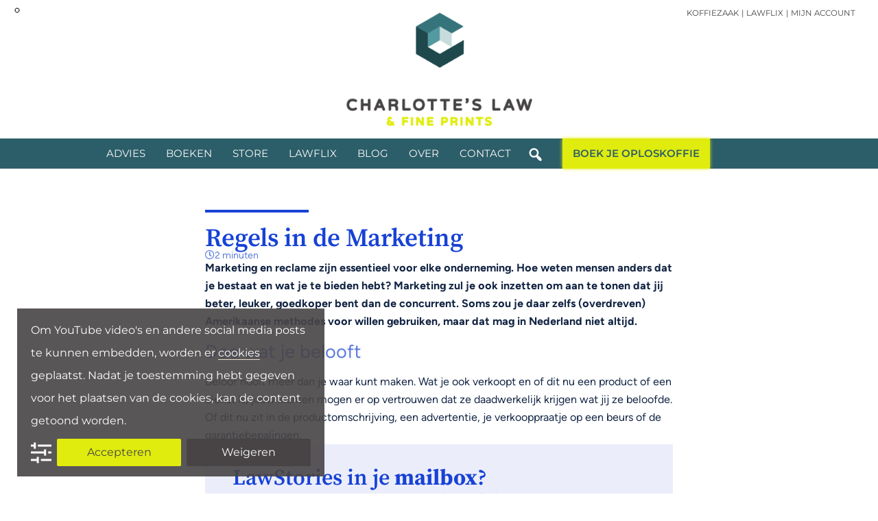

--- FILE ---
content_type: text/html; charset=UTF-8
request_url: https://www.charlotteslaw.nl/regels-in-de-marketing/
body_size: 52816
content:
<!DOCTYPE html>
<html lang="nl-NL">
<head >
<meta charset="UTF-8" />
<meta name="viewport" content="width=device-width, initial-scale=1" />
<meta name='robots' content='index, follow, max-image-preview:large, max-snippet:-1, max-video-preview:-1' />
	<style>img:is([sizes="auto" i], [sizes^="auto," i]) { contain-intrinsic-size: 3000px 1500px }</style>
	
	<!-- This site is optimized with the Yoast SEO Premium plugin v26.5 (Yoast SEO v26.5) - https://yoast.com/wordpress/plugins/seo/ -->
	<title>Regels in de Marketing en Reclame</title>
	<meta name="description" content="Maak je reclame? Wees dan vooral eerlijk! Wat mag er nu wel en niet in de reclame en marketing. Hoe erg mag je overdrijven? Mag je vergelijken?" />
	<link rel="canonical" href="https://www.charlotteslaw.nl/regels-in-de-marketing/" />
	<meta property="og:locale" content="nl_NL" />
	<meta property="og:type" content="article" />
	<meta property="og:title" content="Regels in de Marketing" />
	<meta property="og:description" content="Maak je reclame? Wees dan vooral eerlijk! Wat mag er nu wel en niet in de reclame en marketing. Hoe erg mag je overdrijven? Mag je vergelijken?" />
	<meta property="og:url" content="https://www.charlotteslaw.nl/regels-in-de-marketing/" />
	<meta property="og:site_name" content="Charlotte&#039;s Law &amp; Fine Prints" />
	<meta property="article:publisher" content="https://www.facebook.com/CharlottesLaw" />
	<meta property="article:author" content="http://facebook.com/CharlottesLaw" />
	<meta property="article:published_time" content="2013-05-21T10:41:46+00:00" />
	<meta property="article:modified_time" content="2013-05-23T21:36:01+00:00" />
	<meta name="author" content="Charlotte Meindersma" />
	<meta name="twitter:card" content="summary_large_image" />
	<meta name="twitter:creator" content="@charlotteslaw" />
	<meta name="twitter:site" content="@CharlottesLaw" />
	<meta name="twitter:label1" content="Geschreven door" />
	<meta name="twitter:data1" content="Charlotte Meindersma" />
	<meta name="twitter:label2" content="Geschatte leestijd" />
	<meta name="twitter:data2" content="2 minuten" />
	<script type="application/ld+json" class="yoast-schema-graph">{"@context":"https://schema.org","@graph":[{"@type":"Article","@id":"https://www.charlotteslaw.nl/regels-in-de-marketing/#article","isPartOf":{"@id":"https://www.charlotteslaw.nl/regels-in-de-marketing/"},"author":{"name":"Charlotte Meindersma","@id":"https://www.charlotteslaw.nl/#/schema/person/e1a18189182607f5917781faf4d46e43"},"headline":"Regels in de Marketing","datePublished":"2013-05-21T10:41:46+00:00","dateModified":"2013-05-23T21:36:01+00:00","mainEntityOfPage":{"@id":"https://www.charlotteslaw.nl/regels-in-de-marketing/"},"wordCount":319,"publisher":{"@id":"https://www.charlotteslaw.nl/#organization"},"keywords":["marketing","reclame"],"articleSection":["Overige"],"inLanguage":"nl-NL"},{"@type":"WebPage","@id":"https://www.charlotteslaw.nl/regels-in-de-marketing/","url":"https://www.charlotteslaw.nl/regels-in-de-marketing/","name":"Regels in de Marketing en Reclame","isPartOf":{"@id":"https://www.charlotteslaw.nl/#website"},"datePublished":"2013-05-21T10:41:46+00:00","dateModified":"2013-05-23T21:36:01+00:00","description":"Maak je reclame? Wees dan vooral eerlijk! Wat mag er nu wel en niet in de reclame en marketing. Hoe erg mag je overdrijven? Mag je vergelijken?","breadcrumb":{"@id":"https://www.charlotteslaw.nl/regels-in-de-marketing/#breadcrumb"},"inLanguage":"nl-NL","potentialAction":[{"@type":"ReadAction","target":["https://www.charlotteslaw.nl/regels-in-de-marketing/"]}]},{"@type":"BreadcrumbList","@id":"https://www.charlotteslaw.nl/regels-in-de-marketing/#breadcrumb","itemListElement":[{"@type":"ListItem","position":1,"name":"Home","item":"https://www.charlotteslaw.nl/"},{"@type":"ListItem","position":2,"name":"Overige","item":"https://www.charlotteslaw.nl/category/overige/"},{"@type":"ListItem","position":3,"name":"Regels in de Marketing"}]},{"@type":"WebSite","@id":"https://www.charlotteslaw.nl/#website","url":"https://www.charlotteslaw.nl/","name":"Charlotte&#039;s Law &amp; Fine Prints","description":"Juridisch Advies voor Ondernemers","publisher":{"@id":"https://www.charlotteslaw.nl/#organization"},"potentialAction":[{"@type":"SearchAction","target":{"@type":"EntryPoint","urlTemplate":"https://www.charlotteslaw.nl/?s={search_term_string}"},"query-input":{"@type":"PropertyValueSpecification","valueRequired":true,"valueName":"search_term_string"}}],"inLanguage":"nl-NL"},{"@type":"Organization","@id":"https://www.charlotteslaw.nl/#organization","name":"Charlotte's Law & Fine Prints","url":"https://www.charlotteslaw.nl/","logo":{"@type":"ImageObject","inLanguage":"nl-NL","@id":"https://www.charlotteslaw.nl/#/schema/logo/image/","url":"https://www.charlotteslaw.nl/wp-content/uploads/2015/04/clfp-fb.png","contentUrl":"https://www.charlotteslaw.nl/wp-content/uploads/2015/04/clfp-fb.png","width":840,"height":492,"caption":"Charlotte's Law & Fine Prints"},"image":{"@id":"https://www.charlotteslaw.nl/#/schema/logo/image/"},"sameAs":["https://www.facebook.com/CharlottesLaw","https://x.com/CharlottesLaw","https://instagram.com/charlotteslaw/","https://nl.linkedin.com/in/charlottemeindersma","https://www.pinterest.com/charlotteslaw/","https://www.youtube.com/charlotteslawNL"]},{"@type":"Person","@id":"https://www.charlotteslaw.nl/#/schema/person/e1a18189182607f5917781faf4d46e43","name":"Charlotte Meindersma","image":{"@type":"ImageObject","inLanguage":"nl-NL","@id":"https://www.charlotteslaw.nl/#/schema/person/image/","url":"https://secure.gravatar.com/avatar/3a1ad654af58380f3ae92953107430240ade4d956d39eb9db06b3180913519b2?s=96&d=blank&r=g","contentUrl":"https://secure.gravatar.com/avatar/3a1ad654af58380f3ae92953107430240ade4d956d39eb9db06b3180913519b2?s=96&d=blank&r=g","caption":"Charlotte Meindersma"},"description":"Charlotte Meindersma is marketingjurist en oprichter van Charlotte's Law &amp; Fine Prints. Je kunt haar vragen stellen over AI, privacy, portretrecht, reclamerecht, auteursrecht, merkenrecht en media. Ze drinkt graag oploskoffie, in de spreekwoordelijke zin van het woord. Bovendien is ze amateur-marketeer en was ze in een vorig leven fotograaf.","sameAs":["https://www.charlotteslaw.nl","http://facebook.com/CharlottesLaw","http://instagram.com/CharlottesLaw","https://x.com/charlotteslaw","http://youtube.com/CharlotteslawNL"]}]}</script>
	<!-- / Yoast SEO Premium plugin. -->


<link rel='dns-prefetch' href='//www.googletagmanager.com' />

<link rel="alternate" type="application/rss+xml" title="Charlotte&#039;s Law &amp; Fine Prints &raquo; feed" href="https://www.charlotteslaw.nl/feed/" />
<link rel="alternate" type="application/rss+xml" title="Charlotte&#039;s Law &amp; Fine Prints &raquo; reacties feed" href="https://www.charlotteslaw.nl/comments/feed/" />
<link rel="alternate" type="application/rss+xml" title="Charlotte&#039;s Law &amp; Fine Prints &raquo; Regels in de Marketing reacties feed" href="https://www.charlotteslaw.nl/regels-in-de-marketing/feed/" />
<link rel='stylesheet' id='charlottes-law-fine-prints-custom-theme-css' href='https://www.charlotteslaw.nl/wp-content/themes/charlotteslaw-theme/style.css?ver=2.10.0' type='text/css' media='all' />
<style id='charlottes-law-fine-prints-custom-theme-inline-css' type='text/css'>

		.site-header {
			position: static;
		}
		
		.wp-custom-logo .site-container .title-area {
			max-width: 345px;
		}
		
</style>
<style id='wp-emoji-styles-inline-css' type='text/css'>

	img.wp-smiley, img.emoji {
		display: inline !important;
		border: none !important;
		box-shadow: none !important;
		height: 1em !important;
		width: 1em !important;
		margin: 0 0.07em !important;
		vertical-align: -0.1em !important;
		background: none !important;
		padding: 0 !important;
	}
</style>
<link rel='stylesheet' id='wp-block-library-css' href='https://www.charlotteslaw.nl/wp-includes/css/dist/block-library/style.min.css?ver=6.8.3' type='text/css' media='all' />
<style id='classic-theme-styles-inline-css' type='text/css'>
/*! This file is auto-generated */
.wp-block-button__link{color:#fff;background-color:#32373c;border-radius:9999px;box-shadow:none;text-decoration:none;padding:calc(.667em + 2px) calc(1.333em + 2px);font-size:1.125em}.wp-block-file__button{background:#32373c;color:#fff;text-decoration:none}
</style>
<style id='presto-player-popup-trigger-style-inline-css' type='text/css'>
:where(.wp-block-presto-player-popup-trigger) {
  /* reduce specificity */
  display: grid;
  gap: 1rem;
  cursor: pointer;
}

/* Play icon overlay for popup image trigger variation */
:where(.presto-popup-image-trigger) {
  position: relative;
  cursor: pointer;
}

:where(.presto-popup-image-trigger)::before {
  content: "";
  position: absolute;
  top: 50%;
  left: 50%;
  transform: translate(-50%, -50%);
  width: 48px;
  height: 48px;
  background-image: url("/wp-content/plugins/presto-player/src/admin/blocks/blocks/popup-trigger/../../../../../img/play-button.svg");
  background-size: contain;
  background-repeat: no-repeat;
  background-position: center;
  z-index: 10;
  pointer-events: none;
}

:where(.presto-popup-image-trigger img) {
  display: block;
  width: 100%;
  height: auto;
  filter: brightness(0.5);
}
</style>
<style id='presto-player-popup-media-style-inline-css' type='text/css'>
.wp-block-presto-player-popup.is-selected .wp-block-presto-player-popup-media {
  display: initial;
}

.wp-block-presto-player-popup.has-child-selected .wp-block-presto-player-popup-media {
  display: initial;
}

.presto-popup__overlay {
  position: fixed;
  top: 0;
  left: 0;
  z-index: 100000;
  overflow: hidden;
  width: 100%;
  height: 100vh;
  box-sizing: border-box;
  padding: 0 5%;
  visibility: hidden;
  opacity: 0;
  display: flex;
  align-items: center;
  justify-content: center;
  transition:
    opacity 0.2s ease,
    visibility 0.2s ease;

  --presto-popup-media-width: 1280px;
  --presto-popup-background-color: rgba(0, 0, 0, 0.917);
}

.presto-popup--active {
  visibility: visible;
  opacity: 1;
}

.presto-popup--active .presto-popup__content {
  transform: scale(1);
}

.presto-popup__content {
  position: relative;
  z-index: 9999999999;
  width: 100%;
  max-width: var(--presto-popup-media-width);
  transform: scale(0.9);
  transition: transform 0.2s ease;
}

.presto-popup__close-button {
  position: absolute;
  top: calc(env(safe-area-inset-top) + 16px);
  right: calc(env(safe-area-inset-right) + 16px);
  padding: 0;
  cursor: pointer;
  z-index: 5000000;
  min-width: 24px;
  min-height: 24px;
  width: 24px;
  height: 24px;
  display: flex;
  align-items: center;
  justify-content: center;
  border: none;
  background: none;
  box-shadow: none;
  transition: opacity 0.2s ease;
}

.presto-popup__close-button:hover,
.presto-popup__close-button:focus {
  opacity: 0.8;
  background: none;
  border: none;
}

.presto-popup__close-button:not(:hover):not(:active):not(.has-background) {
  background: none;
  border: none;
}

.presto-popup__close-button svg {
  width: 24px;
  height: 24px;
  fill: white;
}

.presto-popup__scrim {
  width: 100%;
  height: 100%;
  position: absolute;
  z-index: 2000000;
  background-color: var(--presto-popup-background-color, rgb(255, 255, 255));
}

.presto-popup__speak {
  position: absolute;
  width: 1px;
  height: 1px;
  padding: 0;
  margin: -1px;
  overflow: hidden;
  clip: rect(0, 0, 0, 0);
  white-space: nowrap;
  border: 0;
}
</style>
<link rel='stylesheet' id='jet-engine-frontend-css' href='https://www.charlotteslaw.nl/wp-content/plugins/jet-engine/assets/css/frontend.css?ver=3.8.0' type='text/css' media='all' />
<style id='global-styles-inline-css' type='text/css'>
:root{--wp--preset--aspect-ratio--square: 1;--wp--preset--aspect-ratio--4-3: 4/3;--wp--preset--aspect-ratio--3-4: 3/4;--wp--preset--aspect-ratio--3-2: 3/2;--wp--preset--aspect-ratio--2-3: 2/3;--wp--preset--aspect-ratio--16-9: 16/9;--wp--preset--aspect-ratio--9-16: 9/16;--wp--preset--color--black: #000000;--wp--preset--color--cyan-bluish-gray: #abb8c3;--wp--preset--color--white: #ffffff;--wp--preset--color--pale-pink: #f78da7;--wp--preset--color--vivid-red: #cf2e2e;--wp--preset--color--luminous-vivid-orange: #ff6900;--wp--preset--color--luminous-vivid-amber: #fcb900;--wp--preset--color--light-green-cyan: #7bdcb5;--wp--preset--color--vivid-green-cyan: #00d084;--wp--preset--color--pale-cyan-blue: #8ed1fc;--wp--preset--color--vivid-cyan-blue: #0693e3;--wp--preset--color--vivid-purple: #9b51e0;--wp--preset--color--donker-clfp: #2c5e69;--wp--preset--color--licht-clfp: #b0c4c5;--wp--preset--color--geel: #e0ec0e;--wp--preset--color--beige: #e8dbca;--wp--preset--color--wit: #f9f9f9;--wp--preset--color--lichtgrijs: #7b7b7b;--wp--preset--color--donkergrijs: #484445;--wp--preset--color--licht-2-clfp: #5299a1;--wp--preset--color--medium-2-clfp: #38737d;--wp--preset--color--donker-2-clfp: #1f4a4d;--wp--preset--gradient--vivid-cyan-blue-to-vivid-purple: linear-gradient(135deg,rgba(6,147,227,1) 0%,rgb(155,81,224) 100%);--wp--preset--gradient--light-green-cyan-to-vivid-green-cyan: linear-gradient(135deg,rgb(122,220,180) 0%,rgb(0,208,130) 100%);--wp--preset--gradient--luminous-vivid-amber-to-luminous-vivid-orange: linear-gradient(135deg,rgba(252,185,0,1) 0%,rgba(255,105,0,1) 100%);--wp--preset--gradient--luminous-vivid-orange-to-vivid-red: linear-gradient(135deg,rgba(255,105,0,1) 0%,rgb(207,46,46) 100%);--wp--preset--gradient--very-light-gray-to-cyan-bluish-gray: linear-gradient(135deg,rgb(238,238,238) 0%,rgb(169,184,195) 100%);--wp--preset--gradient--cool-to-warm-spectrum: linear-gradient(135deg,rgb(74,234,220) 0%,rgb(151,120,209) 20%,rgb(207,42,186) 40%,rgb(238,44,130) 60%,rgb(251,105,98) 80%,rgb(254,248,76) 100%);--wp--preset--gradient--blush-light-purple: linear-gradient(135deg,rgb(255,206,236) 0%,rgb(152,150,240) 100%);--wp--preset--gradient--blush-bordeaux: linear-gradient(135deg,rgb(254,205,165) 0%,rgb(254,45,45) 50%,rgb(107,0,62) 100%);--wp--preset--gradient--luminous-dusk: linear-gradient(135deg,rgb(255,203,112) 0%,rgb(199,81,192) 50%,rgb(65,88,208) 100%);--wp--preset--gradient--pale-ocean: linear-gradient(135deg,rgb(255,245,203) 0%,rgb(182,227,212) 50%,rgb(51,167,181) 100%);--wp--preset--gradient--electric-grass: linear-gradient(135deg,rgb(202,248,128) 0%,rgb(113,206,126) 100%);--wp--preset--gradient--midnight: linear-gradient(135deg,rgb(2,3,129) 0%,rgb(40,116,252) 100%);--wp--preset--font-size--small: 12px;--wp--preset--font-size--medium: 20px;--wp--preset--font-size--large: 20px;--wp--preset--font-size--x-large: 42px;--wp--preset--font-size--normal: 18px;--wp--preset--font-size--larger: 24px;--wp--preset--spacing--20: 0.44rem;--wp--preset--spacing--30: 0.67rem;--wp--preset--spacing--40: 1rem;--wp--preset--spacing--50: 1.5rem;--wp--preset--spacing--60: 2.25rem;--wp--preset--spacing--70: 3.38rem;--wp--preset--spacing--80: 5.06rem;--wp--preset--shadow--natural: 6px 6px 9px rgba(0, 0, 0, 0.2);--wp--preset--shadow--deep: 12px 12px 50px rgba(0, 0, 0, 0.4);--wp--preset--shadow--sharp: 6px 6px 0px rgba(0, 0, 0, 0.2);--wp--preset--shadow--outlined: 6px 6px 0px -3px rgba(255, 255, 255, 1), 6px 6px rgba(0, 0, 0, 1);--wp--preset--shadow--crisp: 6px 6px 0px rgba(0, 0, 0, 1);}:root :where(.is-layout-flow) > :first-child{margin-block-start: 0;}:root :where(.is-layout-flow) > :last-child{margin-block-end: 0;}:root :where(.is-layout-flow) > *{margin-block-start: 24px;margin-block-end: 0;}:root :where(.is-layout-constrained) > :first-child{margin-block-start: 0;}:root :where(.is-layout-constrained) > :last-child{margin-block-end: 0;}:root :where(.is-layout-constrained) > *{margin-block-start: 24px;margin-block-end: 0;}:root :where(.is-layout-flex){gap: 24px;}:root :where(.is-layout-grid){gap: 24px;}body .is-layout-flex{display: flex;}.is-layout-flex{flex-wrap: wrap;align-items: center;}.is-layout-flex > :is(*, div){margin: 0;}body .is-layout-grid{display: grid;}.is-layout-grid > :is(*, div){margin: 0;}.has-black-color{color: var(--wp--preset--color--black) !important;}.has-cyan-bluish-gray-color{color: var(--wp--preset--color--cyan-bluish-gray) !important;}.has-white-color{color: var(--wp--preset--color--white) !important;}.has-pale-pink-color{color: var(--wp--preset--color--pale-pink) !important;}.has-vivid-red-color{color: var(--wp--preset--color--vivid-red) !important;}.has-luminous-vivid-orange-color{color: var(--wp--preset--color--luminous-vivid-orange) !important;}.has-luminous-vivid-amber-color{color: var(--wp--preset--color--luminous-vivid-amber) !important;}.has-light-green-cyan-color{color: var(--wp--preset--color--light-green-cyan) !important;}.has-vivid-green-cyan-color{color: var(--wp--preset--color--vivid-green-cyan) !important;}.has-pale-cyan-blue-color{color: var(--wp--preset--color--pale-cyan-blue) !important;}.has-vivid-cyan-blue-color{color: var(--wp--preset--color--vivid-cyan-blue) !important;}.has-vivid-purple-color{color: var(--wp--preset--color--vivid-purple) !important;}.has-donker-clfp-color{color: var(--wp--preset--color--donker-clfp) !important;}.has-licht-clfp-color{color: var(--wp--preset--color--licht-clfp) !important;}.has-geel-color{color: var(--wp--preset--color--geel) !important;}.has-beige-color{color: var(--wp--preset--color--beige) !important;}.has-wit-color{color: var(--wp--preset--color--wit) !important;}.has-lichtgrijs-color{color: var(--wp--preset--color--lichtgrijs) !important;}.has-donkergrijs-color{color: var(--wp--preset--color--donkergrijs) !important;}.has-licht-2-clfp-color{color: var(--wp--preset--color--licht-2-clfp) !important;}.has-medium-2-clfp-color{color: var(--wp--preset--color--medium-2-clfp) !important;}.has-donker-2-clfp-color{color: var(--wp--preset--color--donker-2-clfp) !important;}.has-black-background-color{background-color: var(--wp--preset--color--black) !important;}.has-cyan-bluish-gray-background-color{background-color: var(--wp--preset--color--cyan-bluish-gray) !important;}.has-white-background-color{background-color: var(--wp--preset--color--white) !important;}.has-pale-pink-background-color{background-color: var(--wp--preset--color--pale-pink) !important;}.has-vivid-red-background-color{background-color: var(--wp--preset--color--vivid-red) !important;}.has-luminous-vivid-orange-background-color{background-color: var(--wp--preset--color--luminous-vivid-orange) !important;}.has-luminous-vivid-amber-background-color{background-color: var(--wp--preset--color--luminous-vivid-amber) !important;}.has-light-green-cyan-background-color{background-color: var(--wp--preset--color--light-green-cyan) !important;}.has-vivid-green-cyan-background-color{background-color: var(--wp--preset--color--vivid-green-cyan) !important;}.has-pale-cyan-blue-background-color{background-color: var(--wp--preset--color--pale-cyan-blue) !important;}.has-vivid-cyan-blue-background-color{background-color: var(--wp--preset--color--vivid-cyan-blue) !important;}.has-vivid-purple-background-color{background-color: var(--wp--preset--color--vivid-purple) !important;}.has-donker-clfp-background-color{background-color: var(--wp--preset--color--donker-clfp) !important;}.has-licht-clfp-background-color{background-color: var(--wp--preset--color--licht-clfp) !important;}.has-geel-background-color{background-color: var(--wp--preset--color--geel) !important;}.has-beige-background-color{background-color: var(--wp--preset--color--beige) !important;}.has-wit-background-color{background-color: var(--wp--preset--color--wit) !important;}.has-lichtgrijs-background-color{background-color: var(--wp--preset--color--lichtgrijs) !important;}.has-donkergrijs-background-color{background-color: var(--wp--preset--color--donkergrijs) !important;}.has-licht-2-clfp-background-color{background-color: var(--wp--preset--color--licht-2-clfp) !important;}.has-medium-2-clfp-background-color{background-color: var(--wp--preset--color--medium-2-clfp) !important;}.has-donker-2-clfp-background-color{background-color: var(--wp--preset--color--donker-2-clfp) !important;}.has-black-border-color{border-color: var(--wp--preset--color--black) !important;}.has-cyan-bluish-gray-border-color{border-color: var(--wp--preset--color--cyan-bluish-gray) !important;}.has-white-border-color{border-color: var(--wp--preset--color--white) !important;}.has-pale-pink-border-color{border-color: var(--wp--preset--color--pale-pink) !important;}.has-vivid-red-border-color{border-color: var(--wp--preset--color--vivid-red) !important;}.has-luminous-vivid-orange-border-color{border-color: var(--wp--preset--color--luminous-vivid-orange) !important;}.has-luminous-vivid-amber-border-color{border-color: var(--wp--preset--color--luminous-vivid-amber) !important;}.has-light-green-cyan-border-color{border-color: var(--wp--preset--color--light-green-cyan) !important;}.has-vivid-green-cyan-border-color{border-color: var(--wp--preset--color--vivid-green-cyan) !important;}.has-pale-cyan-blue-border-color{border-color: var(--wp--preset--color--pale-cyan-blue) !important;}.has-vivid-cyan-blue-border-color{border-color: var(--wp--preset--color--vivid-cyan-blue) !important;}.has-vivid-purple-border-color{border-color: var(--wp--preset--color--vivid-purple) !important;}.has-donker-clfp-border-color{border-color: var(--wp--preset--color--donker-clfp) !important;}.has-licht-clfp-border-color{border-color: var(--wp--preset--color--licht-clfp) !important;}.has-geel-border-color{border-color: var(--wp--preset--color--geel) !important;}.has-beige-border-color{border-color: var(--wp--preset--color--beige) !important;}.has-wit-border-color{border-color: var(--wp--preset--color--wit) !important;}.has-lichtgrijs-border-color{border-color: var(--wp--preset--color--lichtgrijs) !important;}.has-donkergrijs-border-color{border-color: var(--wp--preset--color--donkergrijs) !important;}.has-licht-2-clfp-border-color{border-color: var(--wp--preset--color--licht-2-clfp) !important;}.has-medium-2-clfp-border-color{border-color: var(--wp--preset--color--medium-2-clfp) !important;}.has-donker-2-clfp-border-color{border-color: var(--wp--preset--color--donker-2-clfp) !important;}.has-vivid-cyan-blue-to-vivid-purple-gradient-background{background: var(--wp--preset--gradient--vivid-cyan-blue-to-vivid-purple) !important;}.has-light-green-cyan-to-vivid-green-cyan-gradient-background{background: var(--wp--preset--gradient--light-green-cyan-to-vivid-green-cyan) !important;}.has-luminous-vivid-amber-to-luminous-vivid-orange-gradient-background{background: var(--wp--preset--gradient--luminous-vivid-amber-to-luminous-vivid-orange) !important;}.has-luminous-vivid-orange-to-vivid-red-gradient-background{background: var(--wp--preset--gradient--luminous-vivid-orange-to-vivid-red) !important;}.has-very-light-gray-to-cyan-bluish-gray-gradient-background{background: var(--wp--preset--gradient--very-light-gray-to-cyan-bluish-gray) !important;}.has-cool-to-warm-spectrum-gradient-background{background: var(--wp--preset--gradient--cool-to-warm-spectrum) !important;}.has-blush-light-purple-gradient-background{background: var(--wp--preset--gradient--blush-light-purple) !important;}.has-blush-bordeaux-gradient-background{background: var(--wp--preset--gradient--blush-bordeaux) !important;}.has-luminous-dusk-gradient-background{background: var(--wp--preset--gradient--luminous-dusk) !important;}.has-pale-ocean-gradient-background{background: var(--wp--preset--gradient--pale-ocean) !important;}.has-electric-grass-gradient-background{background: var(--wp--preset--gradient--electric-grass) !important;}.has-midnight-gradient-background{background: var(--wp--preset--gradient--midnight) !important;}.has-small-font-size{font-size: var(--wp--preset--font-size--small) !important;}.has-medium-font-size{font-size: var(--wp--preset--font-size--medium) !important;}.has-large-font-size{font-size: var(--wp--preset--font-size--large) !important;}.has-x-large-font-size{font-size: var(--wp--preset--font-size--x-large) !important;}.has-normal-font-size{font-size: var(--wp--preset--font-size--normal) !important;}.has-larger-font-size{font-size: var(--wp--preset--font-size--larger) !important;}
:root :where(.wp-block-pullquote){font-size: 1.5em;line-height: 1.6;}
</style>
<link rel='stylesheet' id='dashicons-css' href='https://www.charlotteslaw.nl/wp-includes/css/dashicons.min.css?ver=6.8.3' type='text/css' media='all' />
<link rel='stylesheet' id='pewc-style-css' href='https://www.charlotteslaw.nl/wp-content/plugins/product-extras-for-woocommerce/assets/css/style.css?ver=3.27.4' type='text/css' media='all' />
<style id='pewc-style-inline-css' type='text/css'>

	ul.pewc-product-extra-groups label {
		font-weight: normal !important
	}
	.pewc-preset-style .child-product-wrapper {
		-webkit-justify-content: space-around;
		justify-content: space-around
	}
	.pewc-item-field-wrapper label {
		cursor: pointer
	}
	.pewc-preset-style .pewc-radio-images-wrapper:not(.pewc-components-wrapper),
	.pewc-preset-style .pewc-checkboxes-images-wrapper:not(.pewc-components-wrapper) {
		-webkit-justify-content: space-between;
		justify-content: space-between
	}
	.pewc-preset-style .pewc-radio-list-wrapper .pewc-radio-wrapper,
	.pewc-preset-style .pewc-checkboxes-list-wrapper .pewc-checkbox-wrapper {
		position: relative;
	}
	.pewc-preset-style .pewc-item-products input[type=number].pewc-child-quantity-field.pewc-independent-quantity-field {
		margin-top: 0
	}
	.pewc-preset-style input[type=number].pewc-child-quantity-field {
		margin-left: 0
	}
	.pewc-product-extra-groups .dd-options li {
		margin-bottom: 0
	}
	.pewc-product-extra-groups .dd-options li a,
	.pewc-product-extra-groups .dd-selected {
		padding: 1em
	}
	.pewc-product-extra-groups .dd-pointer {
		right: 1em
	}
	.pewc-product-extra-groups .dd-pointer:after {
		content: "";
	  width: 0.8em;
	  height: 0.5em;
	  background-color: var(--select-arrow);
	  clip-path: polygon(100% 0%, 0 0%, 50% 100%);
	}
	p.pewc-description {
		margin-top: 1em
	}
	
	.pewc-style-shadow .pewc-item {
		padding: 2em;
		margin-bottom: 3em;
		box-shadow: 0px 23px 56px #f1f1f1;
		background: transparent;
		border: 2px solid #f7f7f7;
		border-radius: 0.5em;
		transition: 0.3s box-shadow
	}
	.pewc-style-shadow .pewc-groups-standard .pewc-item {
		width: 95%;
	}
	.pewc-preset-style .pewc-checkbox-form-label,
	.pewc-preset-style .pewc-radio-form-label,
	.pewc-preset-style .pewc-item-field-wrapper,
	.pewc-preset-style .pewc-item-checkbox label {
		display: block;
		position: relative;
		margin-bottom: 12px;
		cursor: pointer;
		-webkit-user-select: none;
		-moz-user-select: none;
		-ms-user-select: none;
		user-select: none;
	}
	.pewc-preset-style .pewc-force-quantity .pewc-component-wrapper,
	.pewc-preset-style .pewc-force-quantity .pewc-component-wrapper img {
		cursor: not-allowed
	}
	.pewc-preset-style .has-enhanced-tooltip .pewc-item-field-wrapper {
		cursor: auto;
	}
	.pewc-preset-style .has-enhanced-tooltip span.pewc-tooltip-button {
		color: rgba( 33,150,243, 1 );
	}
	.pewc-preset-style .has-enhanced-tooltip span.pewc-tooltip-button:hover {
		color: inherit;
	}
	
	.pewc-preset-style .pewc-checkbox-form-label label,
	.pewc-preset-style .pewc-radio-form-label label,
	.pewc-preset-style .pewc-option-list .pewc-item-field-wrapper label,
	.pewc-preset-style .pewc-checkboxes-list-desc-wrapper,
	.pewc-preset-style .pewc-radio-list-desc-wrapper,
	.pewc-preset-style .pewc-option-list td label {
		padding-left: 35px;
	}
	.pewc-preset-style label.pewc-field-label {
		padding-left: 0
	}
	.pewc-preset-style .pewc-checkbox-form-label input,
	.pewc-preset-style .pewc-radio-form-label input,
	.pewc-preset-style .pewc-item-field-wrapper input[type="checkbox"],
	.pewc-preset-style .pewc-item-field-wrapper input[type="radio"],
	.pewc-preset-style input[type="checkbox"].pewc-form-field,
	.pewc-preset-style input[type="checkbox"].pewc-checkbox-form-field,
	.pewc-preset-style input[type="radio"].pewc-radio-form-field {
		position: absolute;
		opacity: 0;
		cursor: pointer;
		height: 0;
		width: 0;
	}
	.pewc-preset-style .pewc-checkbox-form-label span.pewc-theme-element,
	.pewc-preset-style .pewc-radio-form-label span.pewc-theme-element,
	.pewc-preset-style .pewc-item-field-wrapper span.pewc-theme-element,
	.pewc-preset-style .pewc-item-checkbox span.pewc-theme-element,
	.pewc-preset-style .pewc-checkbox-wrapper span.pewc-theme-element,
	.pewc-preset-style .pewc-radio-wrapper span.pewc-theme-element {
		content: "";
		position: absolute;
		top: 0;
		left: 0;
		height: 25px;
		width: 25px;
		background: #eee;
		cursor: pointer
	}
	.pewc-style-colour .pewc-checkbox-form-label span.pewc-theme-element,
	.pewc-style-colour .pewc-radio-form-label span.pewc-theme-element,
	.pewc-style-colour .pewc-item-field-wrapper span.pewc-theme-element,
	.pewc-style-colour .pewc-item-checkbox span.pewc-theme-element,
	.pewc-style-colour .pewc-checkbox-wrapper span.pewc-theme-element,
	.pewc-style-colour .pewc-radio-wrapper span.pewc-theme-element {
		background: rgba( 33,150,243, 0.2 );
	}
	.pewc-preset-style .pewc-item-field-wrapper .pewc-checkboxes-list-wrapper span.pewc-theme-element,
	.pewc-preset-style .pewc-item-field-wrapper .pewc-radio-list-wrapper span.pewc-theme-element,
	.pewc-style-colour .pewc-checkbox-wrapper span.pewc-theme-element {
		top: 50%;
		transform: translateY( -50% )
	}
	.pewc-preset-style .pewc-radio-form-label span.pewc-theme-element,
	.pewc-preset-style .pewc-radio-list-label-wrapper span.pewc-theme-element,
	.pewc-preset-style .pewc-radio-wrapper span.pewc-theme-element {
		border-radius: 50%
	}
	.pewc-preset-style .pewc-checkbox-form-label span.pewc-theme-element:hover,
	.pewc-preset-style .pewc-radio-form-label span.pewc-theme-element:hover,
	.pewc-preset-style .pewc-item-field-wrapper span.pewc-theme-element:hover,
	.pewc-preset-style .pewc-item-checkbox span.pewc-theme-element:hover,
	.pewc-style-colour .pewc-checkbox-wrapper span.pewc-theme-element:hover,
	.pewc-style-colour .pewc-radio-wrapper span.pewc-theme-element:hover {
		background: #ddd;
		transition: background 0.2s;
	}
	.pewc-style-colour .pewc-checkbox-form-label span.pewc-theme-element:hover,
	.pewc-style-colour .pewc-radio-form-label span.pewc-theme-element:hover,
	.pewc-style-colour .pewc-item-field-wrapper span.pewc-theme-element:hover,
	.pewc-style-colour .pewc-item-checkbox span.pewc-theme-element:hover,
	.pewc-style-colour .pewc-checkbox-wrapper span.pewc-theme-element:hover,
	.pewc-style-colour .pewc-radio-wrapper span.pewc-theme-element:hover {
		background: rgba( 33,150,243, 0.4 );
	}
	.pewc-preset-style .pewc-checkbox-form-label input:checked ~ span.pewc-theme-element,
	.pewc-preset-style .pewc-radio-form-label input:checked ~ span.pewc-theme-element,
	.pewc-preset-style .pewc-item-field-wrapper input:checked ~ span.pewc-theme-element,
	.pewc-preset-style .pewc-item-checkbox input:checked ~ span.pewc-theme-element,
	.pewc-preset-style .pewc-checkbox-wrapper input:checked ~ span.pewc-theme-element,
	.pewc-preset-style .pewc-radio-wrapper input:checked ~ span.pewc-theme-element {
		background: #2196F3;
	}
	.pewc-preset-style span.pewc-theme-element:after {
		content: "";
		position: absolute;
		display: none;
	}
	.pewc-preset-style .pewc-checkbox-form-label input:checked ~ span.pewc-theme-element:after,
	.pewc-preset-style .pewc-radio-form-label input:checked ~ span.pewc-theme-element:after,
	.pewc-preset-style .pewc-item-field-wrapper input:checked ~ span.pewc-theme-element:after,
	.pewc-preset-style .pewc-item-checkbox input:checked ~ span.pewc-theme-element:after,
	.pewc-preset-style .pewc-checkbox-wrapper input:checked ~ span.pewc-theme-element:after,
	.pewc-preset-style .pewc-radio-wrapper input:checked ~ span.pewc-theme-element:after {
		display: block;
	}
	.pewc-preset-style .pewc-checkbox-form-label span.pewc-theme-element:after,
	.pewc-preset-style .pewc-item-field-wrapper span.pewc-theme-element:after,
	.pewc-preset-style .pewc-item-checkbox span.pewc-theme-element:after,
	.pewc-preset-style .pewc-checkbox-wrapper span.pewc-theme-element:after,
	.pewc-preset-style .pewc-radio-wrapper span.pewc-theme-element:after {
		left: 9px;
		top: 5px;
		width: 5px;
		height: 10px;
		border: solid white;
		border-width: 0 3px 3px 0;
		-webkit-transform: rotate(45deg);
		-ms-transform: rotate(45deg);
		transform: rotate(45deg);
	}
	.pewc-preset-style .pewc-radio-form-label span.pewc-theme-element:after,
	.pewc-preset-style .pewc-radio-list-label-wrapper span.pewc-theme-element:after {
		top: 7px;
	  left: 7px;
	  width: 8px;
	  height: 8px;
	  border-radius: 50%;
	  background: white;
	}
	.pewc-preset-style .pewc-radio-image-wrapper,
	.pewc-preset-style .pewc-checkbox-image-wrapper {
		border: 2px solid #eee;
		padding: 0.5em;
		position: relative
	}
	.pewc-preset-style .pewc-item-products-radio .pewc-theme-element,
	.pewc-preset-style .pewc-item-products-checkboxes .pewc-theme-element,
	.pewc-preset-style .pewc-item-products-components .pewc-theme-element,
	.pewc-preset-style .pewc-item-image_swatch .pewc-theme-element {
		display: none
	}
	.pewc-preset-style.pewc-show-inputs .pewc-item-products-radio .checked .pewc-theme-element,
	.pewc-preset-style.pewc-show-inputs .pewc-item-products-checkboxes .checked .pewc-theme-element,
	.pewc-preset-style.pewc-show-inputs .pewc-item-products-components .checked .pewc-theme-element,
	.pewc-preset-style.pewc-show-inputs .pewc-item-image_swatch .checked .pewc-theme-element {
		display: block;
		top: 2px;
		left: 2px
	}
	.pewc-preset-style.pewc-show-inputs .pewc-radio-image-wrapper,
	.pewc-preset-style.pewc-show-inputs .pewc-checkbox-image-wrapper {
		border-width: 4px
	}
	.pewc-preset-style .pewc-item[not:.pewc-circular-swatches] .pewc-radio-image-wrapper.checked,
	.pewc-preset-style .pewc-item[not:.pewc-circular-swatches] .pewc-radio-image-wrapper:not(.pewc-checkbox-disabled):hover,
	.pewc-preset-style .pewc-item[not:.pewc-circular-swatches] .pewc-checkbox-image-wrapper.checked,
	.pewc-preset-style .child-product-wrapper:not(.pewc-column-wrapper) .pewc-checkbox-image-wrapper:not(.pewc-checkbox-disabled):hover {
		border: 2px solid #2196F3
	}
	.pewc-preset-style .pewc-radio-image-wrapper label input:checked + img,
	.pewc-preset-style .pewc-checkbox-image-wrapper label input:checked + img {
		border: 0
	}
	.pewc-preset-style .pewc-item-image_swatch .pewc-checkboxes-images-wrapper .pewc-checkbox-image-wrapper,
	.pewc-preset-style ul.pewc-product-extra-groups .pewc-item-image_swatch.pewc-item label,
	.pewc-preset-style .pewc-item-products .child-product-wrapper:not(.pewc-column-wrapper) .pewc-checkbox-image-wrapper:not(.pewc-component-wrapper),
	.pewc-preset-style .pewc-item-products .child-product-wrapper .pewc-radio-image-wrapper:not(.pewc-component-wrapper),
	.pewc-preset-style ul.pewc-product-extra-groups .pewc-item-products.pewc-item label {
		display: -webkit-flex !important;
		display: flex !important;
		-webkit-flex-direction: column;
		flex-direction: column;
	}
	.pewc-quantity-layout-grid .pewc-preset-style .pewc-checkbox-desc-wrapper,
	.pewc-quantity-layout-grid .pewc-preset-style .pewc-radio-desc-wrapper {
		margin-top: auto;
	}
	.pewc-preset-style .products-quantities-independent:not(.pewc-column-wrapper) .pewc-checkbox-desc-wrapper,
	.pewc-preset-style .products-quantities-independent:not(.pewc-column-wrapper) .pewc-radio-desc-wrapper {
		display: grid;
    	grid-template-columns: 80px 1fr;
		-webkit-align-items: center;
		align-items: center
	}
	.pewc-preset-style .pewc-text-swatch .pewc-checkbox-form-label:hover,
    .pewc-preset-style .pewc-text-swatch .pewc-radio-form-label:hover {
      border-color: #2196F3;
    }
	.pewc-preset-style .pewc-text-swatch .pewc-checkbox-form-label.active-swatch,
    .pewc-preset-style .pewc-text-swatch .pewc-radio-form-label.active-swatch {
		border-color: #2196F3;
      	background: #2196F3;
	  	color: #fff;
    }
	.pewc-range-slider {
		color: #2196F3;
	}
	.pewc-preset-style .wp-color-result-text {
		background-color: #f1f1f1;
    	/* padding: 0.5em 1em; */
	}
	.pewc-preset-style .pewc-item-field-wrapper .wp-color-result {
		padding-left: 3em !important;
    	font-size: inherit !important;
	}
	.pewc-preset-style .pewc-item input[type=number],
	.pewc-preset-style .pewc-item input[type=text],
	.pewc-preset-style .pewc-item textarea {
		padding: 0.5em 1em;
		background-color: #f7f7f7;
		outline: 0;
		border: 0;
		-webkit-appearance: none;
		box-sizing: border-box;
		font-weight: normal;
		box-shadow: none;
	}
	.pewc-style-simple .pewc-item input[type=number],
	.pewc-style-simple .pewc-item input[type=text],
	.pewc-style-simple .pewc-item textarea {
		background: none;
		border: 1px solid #ccc
	}
	.pewc-style-colour .pewc-item input[type=number],
	.pewc-style-colour .pewc-item input[type=text],
	.pewc-style-colour .pewc-item textarea {
    	background: rgba( 33,150,243, 0.1 );
	}
	.pewc-preset-style input[type=number]:focus,
	.pewc-preset-style input[type=text]:focus,
	.pewc-preset-style textarea:focus {
    	border: 1px solid rgba( 33,150,243, 0.2 );
	}
	.pewc-style-colour .dropzone {
		border-color: #2196F3;
		background: rgba( 33,150,243, 0.1 )
	}
	.pewc-select-wrapper select {
		background-color: transparent;
		border: none;
		padding: 0 1em 0 0;
		margin: 0;
		width: 100%;
		font-family: inherit;
		font-size: inherit;
		cursor: inherit;
		line-height: inherit;
		outline: none
	}
	.pewc-select-wrapper {
		width: 100%;
		border: 2px solid #eee;
		border-radius: 0;
		padding: 0.75em 0.75em;
		cursor: pointer;
		line-height: 1.1;
		background-color: #fff
	}
	.pewc-preset-style .select2-container--default .select2-selection--single {
		border: 2px solid #eee;
		border-radius: 0;
	}
	.pewc-preset-style .select2-container .select2-selection--single {
		height: auto;
		padding: 0.5em;
	}
	.pewc-preset-style .select2-container--default .select2-selection--single .select2-selection__arrow {
    top: 50%;
    transform: translateY(-50%);
	}
	.pewc-preset-style .dd-select {
		border: 2px solid #eee;
		background: white !important
	}
	.pewc-style-rounded .pewc-item-field-wrapper span.pewc-theme-element {
		border-radius: 0.5em
	}
	.pewc-preset-style.pewc-style-rounded .pewc-radio-form-label span.pewc-theme-element,
	.pewc-preset-style.pewc-style-rounded .pewc-radio-list-label-wrapper span.pewc-theme-element {
		border-radius: 50%
	}
	.pewc-style-rounded input[type=number],
	.pewc-style-rounded input[type=text],
	.pewc-style-rounded textarea,
	.pewc-style-rounded .pewc-radio-image-wrapper,
	.pewc-style-rounded .pewc-checkbox-image-wrapper,
	.pewc-style-rounded .pewc-select-wrapper,
	.pewc-style-rounded .dd-select,
	.pewc-style-rounded .dd-options,
	.pewc-style-rounded .dropzone {
		border-radius: 1em
	}
	.pewc-preset-style .pewc-groups-tabs .pewc-group-wrap {
		background: none;
		padding: 2em 2em 1em;
		margin-bottom: 1em;
		border: 1px solid #eee
	}
	.pewc-style-colour .pewc-groups-tabs .pewc-group-wrap {
		border: 1px solid rgba( 33,150,243, 0.1 );
	}
	.pewc-style-rounded .pewc-groups-tabs .pewc-group-wrap {
		border-radius: 1em;
		border-top-left-radius: 0
	}
	.pewc-preset-style .pewc-tabs-wrapper .pewc-tab {
		background: #f1f1f1;
    border: 1px solid #f1f1f1;
		border-bottom: 1px solid #fff;
    margin-bottom: -1px;
		transition: 0.3s background
	}
	.pewc-style-rounded .pewc-tabs-wrapper .pewc-tab {
		border-top-right-radius: 0.5em;
		border-top-left-radius: 0.5em;
	}
	.pewc-preset-style .pewc-tabs-wrapper .pewc-tab:hover {
		background: #ddd;
	}
	.pewc-style-colour .pewc-tabs-wrapper .pewc-tab {
		background: rgba( 33,150,243, 0.1 );
		border: 1px solid rgba( 33,150,243, 0.1 );
		border-bottom: 0;
	}
	.pewc-style-colour .pewc-tabs-wrapper .pewc-tab:hover {
		background: rgba( 33,150,243, 0.2 );
	}
	.pewc-preset-style .pewc-tabs-wrapper .pewc-tab.active-tab,
	.pewc-style-colour .pewc-tabs-wrapper .pewc-tab.active-tab {
		background: #fff;
		border-bottom-color: #fff
	}
	.pewc-preset-style .pewc-groups-accordion .pewc-group-wrap.group-active .pewc-group-content-wrapper {
		padding: 2em 0;
		background: none
	}
	.pewc-preset-style .pewc-groups-accordion .pewc-group-wrap h3 {
		background: #eee;
	}
	.pewc-style-colour .pewc-groups-accordion .pewc-group-wrap h3 {
		background: rgba( 33,150,243, 0.1 );
	}
	.pewc-style-colour .pewc-steps-wrapper .pewc-tab,
	.pewc-style-colour .pewc-groups-accordion .pewc-group-wrap h3 {
		background: rgba( 33,150,243, 0.1 );
	}
	.pewc-style-colour .pewc-steps-wrapper .pewc-tab:after,
	.pewc-style-colour .pewc-groups-accordion .pewc-group-wrap h3 {
		border-left-color: rgba( 33,150,243, 0.1 );
	}
	.pewc-style-colour .pewc-steps-wrapper .pewc-tab.active-tab,
	.pewc-style-colour .pewc-groups-accordion .pewc-group-wrap.group-active h3 {
		background: rgba( 33,150,243, 0.2 );
	}
	.pewc-style-colour .pewc-steps-wrapper .pewc-tab.active-tab:after,
	.pewc-style-colour .pewc-groups-accordion .pewc-group-wrap.group-active h3 {
		border-left-color: rgba( 33,150,243, 0.2 );
	}

	/* Add-Ons Ultimate character counter */
	.pewc-text-counter-container {float:right; margin-top: 1em;}
	.pewc-text-counter-container .pewc-current-count.error { color:#ff0000; }
	tr td .pewc-text-counter-container {float:none;}
</style>
<link rel='stylesheet' id='wcfad-style-css' href='https://www.charlotteslaw.nl/wp-content/plugins/woocommerce-fees-discounts/assets/css/wcfad-style.css?ver=2.5.0' type='text/css' media='all' />
<link rel='stylesheet' id='woocommerce-layout-css' href='https://www.charlotteslaw.nl/wp-content/plugins/woocommerce/assets/css/woocommerce-layout.css?ver=10.4.2' type='text/css' media='all' />
<link rel='stylesheet' id='woocommerce-smallscreen-css' href='https://www.charlotteslaw.nl/wp-content/plugins/woocommerce/assets/css/woocommerce-smallscreen.css?ver=10.4.2' type='text/css' media='only screen and (max-width: 860px)' />
<link rel='stylesheet' id='woocommerce-general-css' href='https://www.charlotteslaw.nl/wp-content/plugins/woocommerce/assets/css/woocommerce.css?ver=10.4.2' type='text/css' media='all' />
<link rel='stylesheet' id='genesis-sample-woocommerce-styles-css' href='https://www.charlotteslaw.nl/wp-content/themes/charlotteslaw-theme/lib/woocommerce/genesis-sample-woocommerce.css?ver=2.10.0' type='text/css' media='screen' />
<style id='woocommerce-inline-inline-css' type='text/css'>
.woocommerce form .form-row .required { visibility: visible; }
</style>
<link rel='stylesheet' id='affwp-forms-css' href='https://www.charlotteslaw.nl/wp-content/plugins/affiliate-wp/assets/css/forms.min.css?ver=2.30.1' type='text/css' media='all' />
<link rel='stylesheet' id='jet-ab-front-style-css' href='https://www.charlotteslaw.nl/wp-content/plugins/jet-appointments-booking/assets/css/public/jet-appointments-booking.css?ver=2.3.0' type='text/css' media='all' />
<link rel='stylesheet' id='jet-fb-option-field-select-css' href='https://www.charlotteslaw.nl/wp-content/plugins/jetformbuilder/modules/option-field/assets/build/select.css?ver=0edd78a6f12e2b918b82' type='text/css' media='all' />
<link rel='stylesheet' id='jet-fb-option-field-checkbox-css' href='https://www.charlotteslaw.nl/wp-content/plugins/jetformbuilder/modules/option-field/assets/build/checkbox.css?ver=6e25adbbae5a5d1bb65e' type='text/css' media='all' />
<link rel='stylesheet' id='jet-fb-option-field-radio-css' href='https://www.charlotteslaw.nl/wp-content/plugins/jetformbuilder/modules/option-field/assets/build/radio.css?ver=7c6d0d4d7df91e6bd6a4' type='text/css' media='all' />
<link rel='stylesheet' id='jet-fb-advanced-choices-css' href='https://www.charlotteslaw.nl/wp-content/plugins/jetformbuilder/modules/advanced-choices/assets/build/main.css?ver=ca05550a7cac3b9b55a3' type='text/css' media='all' />
<link rel='stylesheet' id='jet-fb-wysiwyg-css' href='https://www.charlotteslaw.nl/wp-content/plugins/jetformbuilder/modules/wysiwyg/assets/build/wysiwyg.css?ver=5a4d16fb6d7a94700261' type='text/css' media='all' />
<link rel='stylesheet' id='jet-fb-switcher-css' href='https://www.charlotteslaw.nl/wp-content/plugins/jetformbuilder/modules/switcher/assets/build/switcher.css?ver=06c887a8b9195e5a119d' type='text/css' media='all' />
<link rel='stylesheet' id='genesis-sample-gutenberg-css' href='https://www.charlotteslaw.nl/wp-content/themes/charlotteslaw-theme/lib/gutenberg/front-end.css?ver=2.10.0' type='text/css' media='all' />
<link rel='stylesheet' id='jet-popup-frontend-css' href='https://www.charlotteslaw.nl/wp-content/plugins/jet-popup/assets/css/jet-popup-frontend.css?ver=2.0.20.1' type='text/css' media='all' />
<link rel='stylesheet' id='elementor-frontend-css' href='https://www.charlotteslaw.nl/wp-content/plugins/elementor/assets/css/frontend.min.css?ver=3.33.4' type='text/css' media='all' />
<link rel='stylesheet' id='widget-heading-css' href='https://www.charlotteslaw.nl/wp-content/plugins/elementor/assets/css/widget-heading.min.css?ver=3.33.4' type='text/css' media='all' />
<link rel='stylesheet' id='widget-spacer-css' href='https://www.charlotteslaw.nl/wp-content/plugins/elementor/assets/css/widget-spacer.min.css?ver=3.33.4' type='text/css' media='all' />
<link rel='stylesheet' id='e-popup-css' href='https://www.charlotteslaw.nl/wp-content/plugins/elementor-pro/assets/css/conditionals/popup.min.css?ver=3.33.2' type='text/css' media='all' />
<link rel='stylesheet' id='widget-countdown-css' href='https://www.charlotteslaw.nl/wp-content/plugins/elementor-pro/assets/css/widget-countdown.min.css?ver=3.33.2' type='text/css' media='all' />
<link rel='stylesheet' id='e-animation-sink-css' href='https://www.charlotteslaw.nl/wp-content/plugins/elementor/assets/lib/animations/styles/e-animation-sink.min.css?ver=3.33.4' type='text/css' media='all' />
<link rel='stylesheet' id='widget-progress-tracker-css' href='https://www.charlotteslaw.nl/wp-content/plugins/elementor-pro/assets/css/widget-progress-tracker.min.css?ver=3.33.2' type='text/css' media='all' />
<link rel='stylesheet' id='e-sticky-css' href='https://www.charlotteslaw.nl/wp-content/plugins/elementor-pro/assets/css/modules/sticky.min.css?ver=3.33.2' type='text/css' media='all' />
<link rel='stylesheet' id='e-motion-fx-css' href='https://www.charlotteslaw.nl/wp-content/plugins/elementor-pro/assets/css/modules/motion-fx.min.css?ver=3.33.2' type='text/css' media='all' />
<link rel='stylesheet' id='widget-post-info-css' href='https://www.charlotteslaw.nl/wp-content/plugins/elementor-pro/assets/css/widget-post-info.min.css?ver=3.33.2' type='text/css' media='all' />
<link rel='stylesheet' id='widget-icon-list-css' href='https://www.charlotteslaw.nl/wp-content/plugins/elementor/assets/css/widget-icon-list.min.css?ver=3.33.4' type='text/css' media='all' />
<link rel='stylesheet' id='elementor-icons-shared-0-css' href='https://www.charlotteslaw.nl/wp-content/plugins/elementor/assets/lib/font-awesome/css/fontawesome.min.css?ver=5.15.3' type='text/css' media='all' />
<link rel='stylesheet' id='elementor-icons-fa-regular-css' href='https://www.charlotteslaw.nl/wp-content/plugins/elementor/assets/lib/font-awesome/css/regular.min.css?ver=5.15.3' type='text/css' media='all' />
<link rel='stylesheet' id='elementor-icons-fa-solid-css' href='https://www.charlotteslaw.nl/wp-content/plugins/elementor/assets/lib/font-awesome/css/solid.min.css?ver=5.15.3' type='text/css' media='all' />
<link rel='stylesheet' id='widget-author-box-css' href='https://www.charlotteslaw.nl/wp-content/plugins/elementor-pro/assets/css/widget-author-box.min.css?ver=3.33.2' type='text/css' media='all' />
<link rel='stylesheet' id='elementor-icons-css' href='https://www.charlotteslaw.nl/wp-content/plugins/elementor/assets/lib/eicons/css/elementor-icons.min.css?ver=5.44.0' type='text/css' media='all' />
<link rel='stylesheet' id='elementor-post-23872-css' href='https://www.charlotteslaw.nl/wp-content/uploads/elementor/css/post-23872.css?ver=1767618000' type='text/css' media='all' />
<link rel='stylesheet' id='uael-frontend-css' href='https://www.charlotteslaw.nl/wp-content/plugins/ultimate-elementor/assets/min-css/uael-frontend.min.css?ver=1.42.0' type='text/css' media='all' />
<link rel='stylesheet' id='uael-teammember-social-icons-css' href='https://www.charlotteslaw.nl/wp-content/plugins/elementor/assets/css/widget-social-icons.min.css?ver=3.24.0' type='text/css' media='all' />
<link rel='stylesheet' id='uael-social-share-icons-brands-css' href='https://www.charlotteslaw.nl/wp-content/plugins/elementor/assets/lib/font-awesome/css/brands.css?ver=5.15.3' type='text/css' media='all' />
<link rel='stylesheet' id='uael-social-share-icons-fontawesome-css' href='https://www.charlotteslaw.nl/wp-content/plugins/elementor/assets/lib/font-awesome/css/fontawesome.css?ver=5.15.3' type='text/css' media='all' />
<link rel='stylesheet' id='uael-nav-menu-icons-css' href='https://www.charlotteslaw.nl/wp-content/plugins/elementor/assets/lib/font-awesome/css/solid.css?ver=5.15.3' type='text/css' media='all' />
<link rel='stylesheet' id='jet-form-builder-frontend-css' href='https://www.charlotteslaw.nl/wp-content/plugins/jetformbuilder/assets/build/frontend/main.css?ver=3.5.5' type='text/css' media='all' />
<link rel='stylesheet' id='jet-tabs-frontend-css' href='https://www.charlotteslaw.nl/wp-content/plugins/jet-tabs/assets/css/jet-tabs-frontend.css?ver=2.2.12' type='text/css' media='all' />
<link rel='stylesheet' id='swiper-css' href='https://www.charlotteslaw.nl/wp-content/plugins/elementor/assets/lib/swiper/v8/css/swiper.min.css?ver=8.4.5' type='text/css' media='all' />
<link rel='stylesheet' id='elementor-post-33408-css' href='https://www.charlotteslaw.nl/wp-content/uploads/elementor/css/post-33408.css?ver=1767617998' type='text/css' media='all' />
<link rel='stylesheet' id='elementor-post-27222-css' href='https://www.charlotteslaw.nl/wp-content/uploads/elementor/css/post-27222.css?ver=1767617998' type='text/css' media='all' />
<link rel='stylesheet' id='fluentform-elementor-widget-css' href='https://www.charlotteslaw.nl/wp-content/plugins/fluentform/assets/css/fluent-forms-elementor-widget.css?ver=6.1.11' type='text/css' media='all' />
<link rel='stylesheet' id='photoswipe-css' href='https://www.charlotteslaw.nl/wp-content/plugins/woocommerce/assets/css/photoswipe/photoswipe.min.css?ver=10.4.2' type='text/css' media='all' />
<link rel='stylesheet' id='photoswipe-default-skin-css' href='https://www.charlotteslaw.nl/wp-content/plugins/woocommerce/assets/css/photoswipe/default-skin/default-skin.min.css?ver=10.4.2' type='text/css' media='all' />
<link rel='stylesheet' id='jet-woo-builder-css' href='https://www.charlotteslaw.nl/wp-content/plugins/jet-woo-builder/assets/css/frontend.css?ver=2.2.3' type='text/css' media='all' />
<style id='jet-woo-builder-inline-css' type='text/css'>
@font-face {
				font-family: "WooCommerce";
				font-weight: normal;
				font-style: normal;
				src: url("https://www.charlotteslaw.nl/wp-content/plugins/woocommerce/assets/fonts/WooCommerce.eot");
				src: url("https://www.charlotteslaw.nl/wp-content/plugins/woocommerce/assets/fonts/WooCommerce.eot?#iefix") format("embedded-opentype"),
					 url("https://www.charlotteslaw.nl/wp-content/plugins/woocommerce/assets/fonts/WooCommerce.woff") format("woff"),
					 url("https://www.charlotteslaw.nl/wp-content/plugins/woocommerce/assets/fonts/WooCommerce.ttf") format("truetype"),
					 url("https://www.charlotteslaw.nl/wp-content/plugins/woocommerce/assets/fonts/WooCommerce.svg#WooCommerce") format("svg");
			}
</style>
<link rel='stylesheet' id='e-swiper-css' href='https://www.charlotteslaw.nl/wp-content/plugins/elementor/assets/css/conditionals/e-swiper.min.css?ver=3.33.4' type='text/css' media='all' />
<link rel='stylesheet' id='elementor-post-35571-css' href='https://www.charlotteslaw.nl/wp-content/uploads/elementor/css/post-35571.css?ver=1767617997' type='text/css' media='all' />
<link rel='stylesheet' id='mollie-applepaydirect-css' href='https://www.charlotteslaw.nl/wp-content/plugins/mollie-payments-for-woocommerce/public/css/mollie-applepaydirect.min.css?ver=1764012079' type='text/css' media='screen' />
<link rel='stylesheet' id='wpca-frontend-0-css' href='https://www.charlotteslaw.nl/wp-content/plugins/wp-cookie-allow/modules/core/css/wpca-core.min.css?ver=3.4.10' type='text/css' media='all' />
<link rel='stylesheet' id='wpca-frontend-1-css' href='https://www.charlotteslaw.nl/wp-content/plugins/wp-cookie-allow/modules/automate-replace/css/wpca-automate-replace.min.css?ver=3.4.10' type='text/css' media='all' />
<link rel='stylesheet' id='wpca-frontend-css' href='https://www.charlotteslaw.nl/wp-content/plugins/wp-cookie-allow/modules/frontend/css/wpca-frontend.min.css?ver=3.4.10' type='text/css' media='all' />
<style id='wpca-frontend-inline-css' type='text/css'>
/* WeePie Cookie Allow Plugin - V3.4.10 */
button.wpca-btn-accept{background:rgba(224,236,14,1);color:#484445}
button.wpca-btn-accept:hover,button.wpca-btn-accept:focus,button.wpca-btn-accept:active{background:rgba(227,237,35,1);color:#484445}
button.wpca-btn-decline{background:rgba(72,68,69, 1); color:#f9f9f9}
button.wpca-btn-decline:hover,button.wpca-btn-decline:focus,button.wpca-btn-decline:active{background:rgba(72,68,69,1);color:#f9f9f9}
button.wpca-btn-reset-consent{background:rgba(123,123,123,1);color:#f9f9f9}
button.wpca-btn-reset-consent:hover,button.wpca-btn-reset-consent:focus,button.wpca-btn-reset-consent:active{background:rgba(123,123,123,1);color:#f9f9f9}
button.wpca-btn-delete-consent{background:rgba(255,165,0,1);color:#FFFFFF}
button.wpca-btn-delete-consent:hover,button.wpca-btn-delete-consent:focus,button.wpca-btn-delete-consent:active{background:rgba(247,136,0,1);color:#FFFFFF}
button.wpca-btn-cc-settings{background:rgba(204,204,204,1);color:#FFFFFF}
button.wpca-btn-cc-settings:hover,button.wpca-btn-cc-settings:focus,button.wpca-btn-cc-settings:active{background:rgba(185,184,184,1);color:#FFFFFF}
#wpca-popup-modal{max-width:calc(100% - 50px);max-height:calc(100% - 50px)}
.wpca-cc-sett-box{background-color:#ffffff;border-radius:0px;padding:17px;color:#484445}
.wpca-cc-sett-box *{color:#484445}
.wpca-cc-sett-box a{color:#7DE047}
.wpca-cc-sett-box a{color:#54CB2E}
.wpca-cc-sett-box .wpca-btn-accept{background:rgba(61,159,196,1);color:#FFFFFF}
.wpca-cc-sett-box .wpca-btn-accept:hover,.wpca-cc-sett-box .wpca-btn-accept:focus,.wpca-cc-sett-box .wpca-btn-accept:active {background:rgba(33,152,196,1);color:#FFFFFF}
.wpca-cc-sett-box .wpca-btn-cc-save-sett{background:rgba(232,219,202,1);color:#484445}
.wpca-cc-sett-box .wpca-btn-cc-save-sett:hover,.wpca-cc-sett-box .wpca-btn-cc-save-sett:focus,.wpca-cc-sett-box .wpca-btn-cc-save-sett:active{background:rgba(232,218,201,1);color:#484445}
.wpie-switch label{width:40px;height:23px;top:0px}
.wpie-switch-slider{border-radius:23px;background-color:#CCCCCC}
.wpie-switch-slider:before{height:17px;width:17px;background-color:#FFFFFF}
input:checked+.wpie-switch-slider{background-color:#7CDF46}
input:checked+.wpie-switch-slider:before{background-color:#FFFFFF;-webkit-transform: translateX(17px);-ms-transform: translateX(17px);transform: translateX(17px)}
input:disabled:checked+.wpie-switch-slider{background-color:#CCCCCC}
input:disabled:checked+.wpie-switch-slider:before{background-color:#a7a3a3}
#wpca-box{width:35%;min-height:10%;border-radius:0px;margin:25px;}
#wpca-box{background:rgba(72,68,69,0.9);filter: alpha(opacity=90);}
#wpca-box-content, #wpca-box-content > p{color:#FFFFFF}
#wpca-box a{color:#ffffff}
#wpca-box a:hover{color:#ffffff}
#wpca-trans-layer{background:#000000;opacity:0.75;filter:alpha(opacity=75);}
.wpca-replacement-elem{min-width:75px;min-height:125px}
#wpca-reconsider-icon{bottom:17px}
#wpca-reconsider-icon svg{width:35px;height:35px}
#wpca-reconsider-icon.wpca-rci-bl{left:17px}
#wpca-reconsider-icon.wpca-rci-br{right:17px}
@media screen and (max-width: 640px) {
#wpca-reconsider-icon{bottom:calc(0.5 * 17px)}
#wpca-reconsider-icon svg{width:max(10px, calc(0.8 * 35px));height:max(10px, calc(0.8 * 35px))}
#wpca-reconsider-icon.wpca-rci-bl{left:calc(0.5 * 17px)}
#wpca-reconsider-icon.wpca-rci-br{right:calc(0.5 * 17px)}
}/* WeePie Cookie Allow custom styles for the frontend */
.wpca-cookie-policy-link { text-decoration: none; border-bottom: 1px solid #e8dbca; } #wpca-box a:hover { background-color: #e8dbca; color: #484445 } #wpca-box-meta { margin-top: 10px; } .wpca-replace-txt { font-size: 14px; font-size: 0.9rem; font-weight:400} wp-block-embed__wrapper:before { padding-top:0 !important; }
/* End custom style */
</style>
<link rel='stylesheet' id='fkcart-style-css' href='https://www.charlotteslaw.nl/wp-content/plugins/cart-for-woocommerce/assets/css/style.min.css?ver=1.9.1' type='text/css' media='all' />
<style id='fkcart-style-inline-css' type='text/css'>

		:root {
			--fkcart-primary-bg-color: #e0ed0d;
			--fkcart-primary-font-color: #1742d6;
			--fkcart-primary-text-color: #142645;
			--fkcart-secondary-text-color: #5b79dd;
			--fkcart-strike-through-price-text-color: #142645;
			--fkcart-saving-text-price-color: #5BA238;
			--fkcart-coupon-text-price-color: #5BA238;
			--fkcart-accent-color: #1742d6;
			--fkcart-border-color: #1742d6;
			--fkcart-error-color: #B00C0C;
			--fkcart-error-bg-color: #FFF0F0;
			--fkcart-reward-color: #f1b51e;
			
			--fkcart-progress-bar-icon-color: #353030;
			--fkcart-progress-bar-active-icon-color: #ffffff;
			--fkcart-progress-bar-bg-color-active-icon: #2DA815;
			--fkcart-progress-bar-active-color: #2DA815;
			
			--fkcart-bg-color: #ffffff;
			--fkcart-slider-desktop-width: 420px;
			--fkcart-slider-mobile-width: 85%;
			--fkcart-animation-duration: 0.4s;
			--fkcart-panel-color:#ebedfa;
			--fkcart-color-black: #000000;
			--fkcart-success-color: #5BA238;
			--fkcart-success-bg-color: #EFF6EB;
			--fkcart-toggle-bg-color: #ffffff;
			--fkcart-toggle-icon-color: #1742d6;
			--fkcart-toggle-count-bg-color: #1742d6;
			--fkcart-toggle-count-font-color: #ffffff;
			--fkcart-progressbar-active-color: #1742d6;
			
			--fkcart-toggle-border-radius: 50%;
			--fkcart-toggle-size: 30;
			--fkcart-border-radius: 3px; 
			--fkcart-menu-icon-size: 35px;
			--fkcart-menu-text-size: 16px;
		}#fkcart-modal * {font-family: Figtree}
            :root {
                --fkcart-spl-addon-special-addon-image-width: 48px;
                --fkcart-spl-addon-special-addon-image-height: 48px;
                --fkcart-spl-addon-toggle-color: #142645;
                --fkcart-spl-addon-bg-color: #ebedfa;
                --fkcart-spl-addon-heading-color: #142645;
                --fkcart-spl-addon-description-color: #142645;
            }
#fkcart-modal .fkcart-button {
color: #1742d6;
box-shadow: inset 0 0 0 1px #1742d6;
}
#fkcart-modal .fkcart-checkout-wrap #fkcart-checkout-button {
font-weight: 600;
}
#fkcart-modal .fkcart-carousel-dot.is-selected:after {
background-color: #1742d6;
}
</style>
<link rel='stylesheet' id='eael-general-css' href='https://www.charlotteslaw.nl/wp-content/plugins/essential-addons-for-elementor-lite/assets/front-end/css/view/general.min.css?ver=6.5.3' type='text/css' media='all' />
<link rel='stylesheet' id='csshero-main-stylesheet-css' href='https://www.charlotteslaw.nl/wp-content/uploads/2024/04/csshero-static-style-charlottes-law-fine-prints-custom-theme.css?ver=11' type='text/css' media='all' />
<script type="text/template" id="tmpl-variation-template">
	<div class="woocommerce-variation-description">{{{ data.variation.variation_description }}}</div>
	<div class="woocommerce-variation-price">{{{ data.variation.price_html }}}</div>
	<div class="woocommerce-variation-availability">{{{ data.variation.availability_html }}}</div>
</script>
<script type="text/template" id="tmpl-unavailable-variation-template">
	<p role="alert">Dit product is niet beschikbaar. Kies een andere combinatie.</p>
</script>
<script type="text/javascript" src="https://www.charlotteslaw.nl/wp-includes/js/jquery/jquery.min.js?ver=3.7.1" id="jquery-core-js"></script>
<script type="text/javascript" src="https://www.charlotteslaw.nl/wp-includes/js/jquery/jquery-migrate.min.js?ver=3.4.1" id="jquery-migrate-js"></script>
<script type="text/javascript" id="wfco-utm-tracking-js-extra">
/* <![CDATA[ */
var wffnUtm = {"utc_offset":"60","site_url":"https:\/\/www.charlotteslaw.nl","genericParamEvents":"{\"user_roles\":\"guest\",\"plugin\":\"Funnel Builder\"}","cookieKeys":["flt","timezone","is_mobile","browser","fbclid","gclid","referrer","fl_url","utm_source","utm_medium","utm_campaign","utm_term","utm_content"],"excludeDomain":["paypal.com","klarna.com","quickpay.net"]};
/* ]]> */
</script>
<script type="text/javascript" src="https://www.charlotteslaw.nl/wp-content/plugins/wp-marketing-automations/woofunnels/assets/js/utm-tracker.min.js?ver=1.10.12.71" id="wfco-utm-tracking-js" defer="defer" data-wp-strategy="defer"></script>
<script type="text/javascript" src="https://www.charlotteslaw.nl/wp-includes/js/dist/hooks.min.js?ver=4d63a3d491d11ffd8ac6" id="wp-hooks-js"></script>
<script type="text/javascript" src="https://www.charlotteslaw.nl/wp-content/plugins/woocommerce/assets/js/jquery-blockui/jquery.blockUI.min.js?ver=2.7.0-wc.10.4.2" id="wc-jquery-blockui-js" data-wp-strategy="defer"></script>
<script type="text/javascript" id="swp-js-js-extra">
/* <![CDATA[ */
var swp_data = {"replacements":{"woocommerce-appointments|Cost|appointment cost string|":"Je investering","affiliate-wp|To see the Affiliate Area, log in as an existing affiliate, or add your account as an affiliate.||":"<p>Dit gedeelte is voor affiliates. Log in met je affiliate account.<\/p><p> Nog geen affiliate? <a href=\"\/affiliate\">Klik hier<\/a> om affiliate te worden.<\/p>","mollie-payments-for-woocommerce|A +%1s%% fee might apply||":"%1s%% transactiekosten zijn toegevoegd.","mollie-payments-for-woocommerce|Gateway Fee||":"Transactiekosten","mollie-payments-for-woocommerce|Name on card||":"Naam op de creditcard","mollie-payments-for-woocommerce|Card number||":"Kaartnummer","mollie-payments-for-woocommerce|%1$s Secure payments provided by %2$s||":"%1$s Betaling beveiligd door %2$s","woocommerce-subscriptions|a %s-day||":"%s dagen","woocommerce-subscriptions|%1$s with %2$s free trial||":"%1$s met voorafgaand proefabonnement van %2$s ","woocommerce-subscriptions|%1$s and a %2$s sign-up fee||":"%1$s voor %2$s","woocommerce|Have a coupon?||":"Heb je een kortingscode?","woocommerce|Coupon||":"Kortingscode","woocommerce|privacy policy||":"privacyverklaring","pewc|Grand total||":"Subtotaal","pewc|Product total||":"Product","pewc|Options total||":"Extra service"},"lang":"nl_NL","discovery":"","available":[],"discovery_endpoint":"","discovery_nonce":"","domains":["woocommerce-appointments","affiliate-wp","mollie-payments-for-woocommerce","woocommerce-subscriptions","woocommerce","pewc"]};
/* ]]> */
</script>
<script data-minify="1" type="text/javascript" src="https://www.charlotteslaw.nl/wp-content/cache/min/1/wp-content/plugins/say-what-pro/assets/build/frontend.js?ver=1764418565" id="swp-js-js"></script>
<script type="text/javascript" id="wc-add-to-cart-js-extra">
/* <![CDATA[ */
var wc_add_to_cart_params = {"ajax_url":"\/wp-admin\/admin-ajax.php","wc_ajax_url":"\/?wc-ajax=%%endpoint%%","i18n_view_cart":"Bekijk winkelwagen","cart_url":"https:\/\/www.charlotteslaw.nl\/winkelwagen\/","is_cart":"","cart_redirect_after_add":"no"};
/* ]]> */
</script>
<script type="text/javascript" src="https://www.charlotteslaw.nl/wp-content/plugins/woocommerce/assets/js/frontend/add-to-cart.min.js?ver=10.4.2" id="wc-add-to-cart-js" defer="defer" data-wp-strategy="defer"></script>
<script type="text/javascript" src="https://www.charlotteslaw.nl/wp-content/plugins/woocommerce/assets/js/js-cookie/js.cookie.min.js?ver=2.1.4-wc.10.4.2" id="wc-js-cookie-js" data-wp-strategy="defer"></script>
<script type="text/javascript" src="https://www.charlotteslaw.nl/wp-content/plugins/woocommerce/assets/js/jquery-cookie/jquery.cookie.min.js?ver=1.4.1-wc.10.4.2" id="wc-jquery-cookie-js" data-wp-strategy="defer"></script>
<script type="text/javascript" id="jquery-cookie-js-extra">
/* <![CDATA[ */
var affwp_scripts = {"ajaxurl":"https:\/\/www.charlotteslaw.nl\/wp-admin\/admin-ajax.php"};
/* ]]> */
</script>
<script type="text/javascript" id="affwp-tracking-js-extra">
/* <![CDATA[ */
var affwp_debug_vars = {"integrations":{"woocommerce":"WooCommerce"},"version":"2.30.1","currency":"EUR","ref_cookie":"affwp_ref","visit_cookie":"affwp_ref_visit_id","campaign_cookie":"affwp_campaign"};
/* ]]> */
</script>
<script type="text/javascript" src="https://www.charlotteslaw.nl/wp-content/plugins/affiliate-wp/assets/js/tracking.min.js?ver=2.30.1" id="affwp-tracking-js"></script>
<script type="text/javascript" src="https://www.charlotteslaw.nl/wp-includes/js/underscore.min.js?ver=1.13.7" id="underscore-js"></script>
<script type="text/javascript" id="wp-util-js-extra">
/* <![CDATA[ */
var _wpUtilSettings = {"ajax":{"url":"\/wp-admin\/admin-ajax.php"}};
/* ]]> */
</script>
<script type="text/javascript" src="https://www.charlotteslaw.nl/wp-includes/js/wp-util.min.js?ver=6.8.3" id="wp-util-js"></script>
<script type="text/javascript" id="wc-add-to-cart-variation-js-extra">
/* <![CDATA[ */
var wc_add_to_cart_variation_params = {"wc_ajax_url":"\/?wc-ajax=%%endpoint%%","i18n_no_matching_variations_text":"Geen producten gevonden. Kies een andere combinatie.","i18n_make_a_selection_text":"Selecteer enkele productopties voordat je dit product aan je winkelwagen toevoegt.","i18n_unavailable_text":"Dit product is niet beschikbaar. Kies een andere combinatie.","i18n_reset_alert_text":"Je selectie is opnieuw ingesteld. Selecteer eerst product-opties alvorens dit product in de winkelmand te plaatsen."};
/* ]]> */
</script>
<script type="text/javascript" src="https://www.charlotteslaw.nl/wp-content/plugins/woocommerce/assets/js/frontend/add-to-cart-variation.min.js?ver=10.4.2" id="wc-add-to-cart-variation-js" defer="defer" data-wp-strategy="defer"></script>

<!-- Google tag (gtag.js) snippet toegevoegd door Site Kit -->
<!-- Google Analytics snippet toegevoegd door Site Kit -->
<script type="text/javascript" src="https://www.googletagmanager.com/gtag/js?id=G-E8FNFM2MS9" id="google_gtagjs-js" async></script>
<script type="text/javascript" id="google_gtagjs-js-after">
/* <![CDATA[ */
window.dataLayer = window.dataLayer || [];function gtag(){dataLayer.push(arguments);}
gtag("set","linker",{"domains":["www.charlotteslaw.nl"]});
gtag("js", new Date());
gtag("set", "developer_id.dZTNiMT", true);
gtag("config", "G-E8FNFM2MS9", {"googlesitekit_post_type":"post"});
 window._googlesitekit = window._googlesitekit || {}; window._googlesitekit.throttledEvents = []; window._googlesitekit.gtagEvent = (name, data) => { var key = JSON.stringify( { name, data } ); if ( !! window._googlesitekit.throttledEvents[ key ] ) { return; } window._googlesitekit.throttledEvents[ key ] = true; setTimeout( () => { delete window._googlesitekit.throttledEvents[ key ]; }, 5 ); gtag( "event", name, { ...data, event_source: "site-kit" } ); }; 
/* ]]> */
</script>
<link rel="https://api.w.org/" href="https://www.charlotteslaw.nl/wp-json/" /><link rel="alternate" title="JSON" type="application/json" href="https://www.charlotteslaw.nl/wp-json/wp/v2/posts/1463" /><link rel="EditURI" type="application/rsd+xml" title="RSD" href="https://www.charlotteslaw.nl/xmlrpc.php?rsd" />
<meta name="generator" content="WordPress 6.8.3" />
<meta name="generator" content="WooCommerce 10.4.2" />
<link rel='shortlink' href='https://www.charlotteslaw.nl/?p=1463' />
<link rel="alternate" title="oEmbed (JSON)" type="application/json+oembed" href="https://www.charlotteslaw.nl/wp-json/oembed/1.0/embed?url=https%3A%2F%2Fwww.charlotteslaw.nl%2Fregels-in-de-marketing%2F" />
<link rel="alternate" title="oEmbed (XML)" type="text/xml+oembed" href="https://www.charlotteslaw.nl/wp-json/oembed/1.0/embed?url=https%3A%2F%2Fwww.charlotteslaw.nl%2Fregels-in-de-marketing%2F&#038;format=xml" />
<style type='text/css'  class='wpcb2-inline-style'>
.Lawflix-in-blog {
  background-color: #ebedfa;
  padding: 34px 40px;
}
.Lawflix-in-blog .LF-in-blog-container {
  display: flex;
  flex-direction: row;
  gap: 20px;
}
.Lawflix-in-blog .LF-in-blog-column {
  width: 40%;
}
.Lawflix-in-blog .LF-in-blog-column.first-column {
  width: 60%;
}
.Lawflix-in-blog h2, .Lawflix-in-blog h3 {
  margin: 0;
}
.Lawflix-in-blog h2 {
  font-family: "Source Serif Pro", serif;
  color: #1742d6;
  font-weight: 600;
  margin-bottom: 24px;
}
.Lawflix-in-blog h3 {
  color: #5b79dd;
  font-size: 18px;
  font-weight: 600;
}
.Lawflix-in-blog h3, .Lawflix-in-blog p, .Lawflix-in-blog .button, .Lawflix-in-blog .sub-button {
  font-family: "Figtree", sans-serif;
}
.Lawflix-in-blog .price {
  font-weight: 600;
  margin: 12px 0;
}
.Lawflix-in-blog .price-period {
  font-weight: 400;
  font-size: 16px;
}
.Lawflix-in-blog .button {
  padding: 10px 16px;
  background-color: #e0ed0d;
  border: solid 3px #1742d6;
  color: #1742d6;
  width: 100%;
}
.Lawflix-in-blog .button:hover {
  color: #e0ed0d;
  background-color: #1742d6;
}
.Lawflix-in-blog .sub-button {
  margin-top: 12px;
  color: #1742d6;
  font-size: 14px;
  display: block;
  text-align: center;
}
@media only screen and (max-width: 768px) {
  .Lawflix-in-blog {
    background-color: #ebedfa;
    padding: 12px 16px;
  }
  .Lawflix-in-blog .LF-in-blog-container {
    display: flex;
    flex-direction: column;
    gap: 20px;
  }
  .Lawflix-in-blog h2 {
    margin-bottom: 12px;
  }
  .Lawflix-in-blog .LF-in-blog-column {
    width: 100%;
  }
  .Lawflix-in-blog .LF-in-blog-column.first-column {
    width: 100%;
  }
  .Lawflix-in-blog .sub-button {
    margin-top: 8px;
  }
}

</style><style id='script-65a94ca391729-css' type='text/css'>
.store-lawflix-cta {
    background: #e8dbca;
    padding: 20px;
    text-align: center;
}

.store-lawflix-cta a {
    display: inline-block;
    text-align: center;
    background: #e0ec0e;
    text-decoration: none;
    font-weight: 600;
    font-size: 16px;
    border: solid 3px #2c5e69;
    border-radius: 3px;
    margin-top: 10px;
    padding: 5px 20px;
    color: #2c5e69;
}

.store-lawflix-cta a:hover {
    background-color:#2c5e69;
    color:#e0ec0e;
}

.product_tag-law-talk .price:after {
    content: "Ook in Lawflix";
    display: table;
    background: #e8dbca;
    color: #1f4a4d;
    margin-top: 5px;
    padding: 0px 5px;
    font-size: 11px;
    border: solid 1px #2c5e69
}
</style>
<style id='script-65d08b6a3dad4-css' type='text/css'>
.wp-block-yoast-seo-table-of-contents.yoast-table-of-contents {
    font-size: .8em;
    background-color: #f4ede4;
    padding: 25px;
    margin-bottom: 15px;
    margin-top: 15px;
    color: #1742d6;
}

.wp-block-yoast-seo-table-of-contents.yoast-table-of-contents a {
    box-shadow: none;
    border: none;
    text-decoration: underline;
    text-decoration-color: #b9c5f3;
    color: #142645;
}

.wp-block-yoast-seo-table-of-contents.yoast-table-of-contents a:hover {
    box-shadow: none;
    border: none;
    text-decoration: underline;
    text-decoration-color: #1742d6;
}

.single ol li {
    list-style-type: decimal;
}

.single ul li {
    list-style-type: circle;
}

.single ol, .single ul {
    padding-left: 40px;
}
</style>
<meta name="generator" content="Site Kit by Google 1.167.0" />  <style type="text/css">
    .pewc-group-content-wrapper {
      background-color:  !important;
    }
    ul.pewc-product-extra-groups {
      margin-left: px;
      margin-bottom: px;
      padding: px;
      background-color: ;
    }
    .pewc-product-extra-groups > li {
      margin-left: px;
      margin-bottom: px;
      padding-top: px;
      padding-bottom: px;
      padding-left: px;
      padding-right: px;
      background-color: ;
      color: 0;
    }

    
    
          .pewc-group-heading-wrapper h3 {
        color: #333;
      }
    
          .pewc-group-heading-wrapper h3 {
        font-size: 32px;
      }
    
          .pewc-preset-style .pewc-groups-accordion .pewc-group-wrap h3 {
        background-color: transparent;
      }
      .pewc-groups-accordion .pewc-group-heading-wrapper, .pewc-preset-style .pewc-groups-accordion .pewc-group-wrap h3 {
        background-color: #eee;
      }
    
          .pewc-group-description {
      color: #222;
      }
    
          .pewc-group-description {
        font-size: 18px;
      }
    
          .pewc-step-buttons .pewc-next-step-button[data-direction="next"] {
        background-color: #eee;
      }
              .pewc-step-buttons .pewc-next-step-button[data-direction="next"] {
        color: #222;
      }
    
          .pewc-step-buttons .pewc-next-step-button[data-direction="previous"] {
        background-color: #eee;
      }
              .pewc-step-buttons .pewc-next-step-button[data-direction="previous"] {
        color: #222;
      }
    
          .pewc-steps-wrapper .pewc-tab  {
        background: #f9f9f9;
      }
      .pewc-steps-wrapper .pewc-tab:after {
        border-left-color: #f9f9f9;
      }
    
          .pewc-steps-wrapper .pewc-tab.active-tab  {
        background: #f1f1f1;
      }
      .pewc-steps-wrapper .pewc-tab.active-tab:after {
        border-left-color: #f1f1f1;
      }
    
          .pewc-preset-style .pewc-tabs-wrapper .pewc-tab  {
        background: #f1f1f1;
        border-color: #f1f1f1;
        border-bottom-color: #fff;

      }
    
          .pewc-preset-style .pewc-tabs-wrapper .pewc-tab.active-tab  {
        background: #fff;
        border-bottom-color: #fff;
      }
    
          .pewc-groups-accordion .pewc-group-wrap h3::before {
        border-color: #222;
      }
    
          .pewc-groups-accordion .pewc-group-wrap h3::before {
        height: 0.3em;
        width: 0.3em;
      }
        
                textarea.pewc-form-field {
      height: em;
    }
          .pewc-has-hex .pewc-radio-images-wrapper[class*=" pewc-columns-"] .pewc-radio-image-wrapper,
      .pewc-hex {
        width: 60px;
      }
                .pewc-hex {
        height: 60px;
      }
          .pewc-preset-style .pewc-radio-image-wrapper.checked,
      .pewc-preset-style .pewc-checkbox-image-wrapper.checked,
      .pewc-preset-style .checked .pewc-hex {
        border-color:  #2196f3;
      }
      /* 3.25.4, so that hover is only applied on screens with mice */
      @media (pointer: fine) {
        .pewc-preset-style .pewc-radio-image-wrapper:hover,
        .pewc-preset-style .pewc-checkbox-image-wrapper:hover,
        .pewc-preset-style .pewc-radio-image-wrapper:hover .pewc-hex {
          border-color:  #2196f3;
        }
      }
          .pewc-preset-style .pewc-radio-image-wrapper,
      .pewc-preset-style .pewc-checkbox-image-wrapper {
        padding: 8px
      }
          .pewc-preset-style .products-quantities-independent:not(.pewc-column-wrapper) .pewc-checkbox-desc-wrapper,
      .pewc-preset-style .products-quantities-independent:not(.pewc-column-wrapper) .pewc-radio-desc-wrapper {
        display: grid;
      }
      </style>
  		<script type="text/javascript">
		var AFFWP = AFFWP || {};
		AFFWP.referral_var = 'ref';
		AFFWP.expiration = 30;
		AFFWP.debug = 0;


		AFFWP.referral_credit_last = 0;
		</script>
<style>
          .variation-Tijdsduur {
	 		display:none!important;
   		  }
         </style><meta name="twitter:dnt" content="on">

<script type="text/javascript">
function addLink() {
	var body_element = document.getElementsByTagName('body')[0];
	var selection;
	selection = window.getSelection();
	var pagelink = " - Lees hier verder: <a href='"+document.location.href+"'>"+document.location.href+"</a><br />© Charlotte's Law"; // change this if you want
	var copytext = selection + pagelink;
	var newdiv = document.createElement('div');
	newdiv.style.position='absolute';
	newdiv.style.left='-99999px';
	body_element.appendChild(newdiv);
	newdiv.innerHTML = copytext;
	selection.selectAllChildren(newdiv);
	window.setTimeout(function() {
		body_element.removeChild(newdiv);
	},0);
}
document.oncopy = addLink;
</script>

<!-- SiteBehaviour Tracking Code for charlotteslaw.nl -->
<script type="text/javascript">
      (
        function() {
          var sbSiteSecret = "80721b16-79c1-4c6b-972e-444574a67eaf";
          window.sitebehaviourTrackingSecret = sbSiteSecret;
          var scriptElement = document.createElement('script');
          scriptElement.async = true;
          scriptElement.id = "site-behaviour-script-v2";
          scriptElement.src = "https://sitebehaviour-cdn.fra1.cdn.digitaloceanspaces.com/index.min.js?sitebehaviour-secret=" + sbSiteSecret;
          document.head.appendChild(scriptElement); 
        }
      )()
</script>	<noscript><style>.woocommerce-product-gallery{ opacity: 1 !important; }</style></noscript>
	<meta name="generator" content="Elementor 3.33.4; features: additional_custom_breakpoints; settings: css_print_method-external, google_font-enabled, font_display-auto">
			<style>
				.e-con.e-parent:nth-of-type(n+4):not(.e-lazyloaded):not(.e-no-lazyload),
				.e-con.e-parent:nth-of-type(n+4):not(.e-lazyloaded):not(.e-no-lazyload) * {
					background-image: none !important;
				}
				@media screen and (max-height: 1024px) {
					.e-con.e-parent:nth-of-type(n+3):not(.e-lazyloaded):not(.e-no-lazyload),
					.e-con.e-parent:nth-of-type(n+3):not(.e-lazyloaded):not(.e-no-lazyload) * {
						background-image: none !important;
					}
				}
				@media screen and (max-height: 640px) {
					.e-con.e-parent:nth-of-type(n+2):not(.e-lazyloaded):not(.e-no-lazyload),
					.e-con.e-parent:nth-of-type(n+2):not(.e-lazyloaded):not(.e-no-lazyload) * {
						background-image: none !important;
					}
				}
			</style>
			
<!-- Google Tag Manager snippet toegevoegd door Site Kit -->
<script type="text/javascript">
/* <![CDATA[ */

			( function( w, d, s, l, i ) {
				w[l] = w[l] || [];
				w[l].push( {'gtm.start': new Date().getTime(), event: 'gtm.js'} );
				var f = d.getElementsByTagName( s )[0],
					j = d.createElement( s ), dl = l != 'dataLayer' ? '&l=' + l : '';
				j.async = true;
				j.src = 'https://www.googletagmanager.com/gtm.js?id=' + i + dl;
				f.parentNode.insertBefore( j, f );
			} )( window, document, 'script', 'dataLayer', 'GTM-5SR3ZTG3' );
			
/* ]]> */
</script>

<!-- Einde Google Tag Manager snippet toegevoegd door Site Kit -->
<link rel="icon" href="https://www.charlotteslaw.nl/wp-content/uploads/2019/11/CL-favicon-50x50.png" sizes="32x32" />
<link rel="icon" href="https://www.charlotteslaw.nl/wp-content/uploads/2019/11/CL-favicon.png" sizes="192x192" />
<link rel="apple-touch-icon" href="https://www.charlotteslaw.nl/wp-content/uploads/2019/11/CL-favicon.png" />
<meta name="msapplication-TileImage" content="https://www.charlotteslaw.nl/wp-content/uploads/2019/11/CL-favicon.png" />
		<style type="text/css" id="wp-custom-css">
			/*Eerste paragraaf tekst op homepage duidelijker van titels scheiden*/
.homepageparagraaf {
	margin-top: 45px;
}

/*Extra afstand tussen de gestapelde columns in responsive layout*/
.clfp_front_columns>.ab-layout-column-wrap>.ab-block-layout-column {
	margin-bottom: 10%;
}
              
/* spacing bovenaan homepage kleiner */
.ab-block-spacer {
   margin: 0 !important;
}
 
/* spacing onder ondertitels home */
.home h4 {
    line-height: 1 !important;
    margin: 0 0 5px !important;
}
 
/* in winkelmand knop 100% */
.woocommerce ul.products li.product .button {
                width:100%;
}
 
/* sterren beoordeling kleur */
.woocommerce .star-rating span {
	color:#f6b52b;
}
 
/* single product quote */
blockquote::before {
    font-size: 100px;
    left: -43px;
    top: -62px;
}

 
/* single product in winkelmand knop */
.woocommerce div.product form.cart .button {
    width: 100% !important;
}
 
/* hide meta single product */
.single-product .product_meta {
                display:none;
}
 
/* hide nav category single product */
.single-product .subnav-left {
    display: none;
}
 
/* add to cart single product */
.woocommerce div.product form.cart .button {
    background-color: #ffe900 !important;
    border-bottom: 1px solid rgba(0,0,0,.35);
    transition: border-color ease-out .25s,border-color ease-out .25s;
    border-radius: 5px;
    text-transform: uppercase !important;
}
 
/* alles voor mobiel */
 
@media screen and (max-width:500px) {
 
/* positie blockquote */
blockquote::before {
    top: -47px;
}
 
/* formaat logo ruimte */
.wp-custom-logo .site-container .title-area {
    text-align: center;
}
 
/* formaat logo mobiel */
.wp-custom-logo .title-area img {
    max-height: 100px;
}
 
}

.gform_validation_container {
display:none !important;
}

.post-3009 .wc-pao-col2 {
	display: none;
}

.entry-content .wp-block-button>a{
	border-bottom: none;
	box-shadow: none;
}

/*Fix Gravity missing order on checkbox*/
#field_2_8 {
	width: 100%;
	order: 18;
	margin: -10px 0;
}

.wachtlijststyle .name_first input, .wachtlijststyle .name_last input {
	width: 49.5%;
}
#gform_fields_13 {
	margin-bottom: 10px;
}

/*Beschrijving bij addons kleiner maken*/
.wc-pao-addon-description {
	font-size: 0.8em;
}

/*List disc type activeren op productpagina's*/
.product ul>li {
	list-style-type: disc;
}

.product ul {
	margin-left: 1em;
}

/*Block padding*/
.has-background {
	padding:30px;
}

/*Toegestane tekens uitleg op WC checkout pagina*/
.woocommerce-checkout .create-account #account_username_field:after {
  content: "Gebruik alleen letters en cijfers (geen spaties)";
	font-size: 0.8em;
}

.woocommerce-shop .woocommerce-products-header__title,
.woocommerce-shop .products {
	display: none !important;
}		</style>
		<!-- WooCommerce Colors -->
<style type="text/css">
p.demo_store{background-color:#e0ec0e;color:#000;}.woocommerce small.note{color:#777;}.woocommerce .woocommerce-breadcrumb{color:#777;}.woocommerce .woocommerce-breadcrumb a{color:#777;}.woocommerce div.product span.price,.woocommerce div.product p.price{color:#5299a1;}.woocommerce div.product .stock{color:#5299a1;}.woocommerce span.onsale{background-color:#5299a1;color:#fff;}.woocommerce ul.products li.product .price{color:#5299a1;}.woocommerce ul.products li.product .price .from{color:rgba(122, 122, 122, 0.5);}.woocommerce nav.woocommerce-pagination ul{border:1px solid #dfdbdf;}.woocommerce nav.woocommerce-pagination ul li{border-right:1px solid #dfdbdf;}.woocommerce nav.woocommerce-pagination ul li span.current,.woocommerce nav.woocommerce-pagination ul li a:hover,.woocommerce nav.woocommerce-pagination ul li a:focus{background:#f7f6f7;color:#978a97;}.woocommerce a.button,.woocommerce button.button,.woocommerce input.button,.woocommerce #respond input#submit{color:#5e5e5e;background-color:#f7f6f7;}.woocommerce a.button:hover,.woocommerce button.button:hover,.woocommerce input.button:hover,.woocommerce #respond input#submit:hover{background-color:#e6e5e6;color:#5e5e5e;}.woocommerce a.button.alt,.woocommerce button.button.alt,.woocommerce input.button.alt,.woocommerce #respond input#submit.alt{background-color:#e0ec0e;color:#000;}.woocommerce a.button.alt:hover,.woocommerce button.button.alt:hover,.woocommerce input.button.alt:hover,.woocommerce #respond input#submit.alt:hover{background-color:#cfdb00;color:#000;}.woocommerce a.button.alt.disabled,.woocommerce button.button.alt.disabled,.woocommerce input.button.alt.disabled,.woocommerce #respond input#submit.alt.disabled,.woocommerce a.button.alt:disabled,.woocommerce button.button.alt:disabled,.woocommerce input.button.alt:disabled,.woocommerce #respond input#submit.alt:disabled,.woocommerce a.button.alt:disabled[disabled],.woocommerce button.button.alt:disabled[disabled],.woocommerce input.button.alt:disabled[disabled],.woocommerce #respond input#submit.alt:disabled[disabled],.woocommerce a.button.alt.disabled:hover,.woocommerce button.button.alt.disabled:hover,.woocommerce input.button.alt.disabled:hover,.woocommerce #respond input#submit.alt.disabled:hover,.woocommerce a.button.alt:disabled:hover,.woocommerce button.button.alt:disabled:hover,.woocommerce input.button.alt:disabled:hover,.woocommerce #respond input#submit.alt:disabled:hover,.woocommerce a.button.alt:disabled[disabled]:hover,.woocommerce button.button.alt:disabled[disabled]:hover,.woocommerce input.button.alt:disabled[disabled]:hover,.woocommerce #respond input#submit.alt:disabled[disabled]:hover{background-color:#e0ec0e;color:#000;}.woocommerce a.button:disabled:hover,.woocommerce button.button:disabled:hover,.woocommerce input.button:disabled:hover,.woocommerce #respond input#submit:disabled:hover,.woocommerce a.button.disabled:hover,.woocommerce button.button.disabled:hover,.woocommerce input.button.disabled:hover,.woocommerce #respond input#submit.disabled:hover,.woocommerce a.button:disabled[disabled]:hover,.woocommerce button.button:disabled[disabled]:hover,.woocommerce input.button:disabled[disabled]:hover,.woocommerce #respond input#submit:disabled[disabled]:hover{background-color:#f7f6f7;}.woocommerce #reviews h2 small{color:#777;}.woocommerce #reviews h2 small a{color:#777;}.woocommerce #reviews #comments ol.commentlist li .meta{color:#777;}.woocommerce #reviews #comments ol.commentlist li img.avatar{background:#f7f6f7;border:1px solid #f0eef0;}.woocommerce #reviews #comments ol.commentlist li .comment-text{border:1px solid #f0eef0;}.woocommerce #reviews #comments ol.commentlist #respond{border:1px solid #f0eef0;}.woocommerce .star-rating:before{color:#dfdbdf;}.woocommerce.widget_shopping_cart .total,.woocommerce .widget_shopping_cart .total{border-top:3px double #f7f6f7;}.woocommerce form.login,.woocommerce form.checkout_coupon,.woocommerce form.register{border:1px solid #dfdbdf;}.woocommerce .order_details li{border-right:1px dashed #dfdbdf;}.woocommerce .widget_price_filter .ui-slider .ui-slider-handle{background-color:#e0ec0e;}.woocommerce .widget_price_filter .ui-slider .ui-slider-range{background-color:#e0ec0e;}.woocommerce .widget_price_filter .price_slider_wrapper .ui-widget-content{background-color:#9ca800;}.woocommerce-cart table.cart td.actions .coupon .input-text{border:1px solid #dfdbdf;}.woocommerce-cart .cart-collaterals .cart_totals p small{color:#777;}.woocommerce-cart .cart-collaterals .cart_totals table small{color:#777;}.woocommerce-cart .cart-collaterals .cart_totals .discount td{color:#5299a1;}.woocommerce-cart .cart-collaterals .cart_totals tr td,.woocommerce-cart .cart-collaterals .cart_totals tr th{border-top:1px solid #f7f6f7;}.woocommerce-checkout .checkout .create-account small{color:#777;}.woocommerce-checkout #payment{background:#f7f6f7;}.woocommerce-checkout #payment ul.payment_methods{border-bottom:1px solid #dfdbdf;}.woocommerce-checkout #payment div.payment_box{background-color:#ebe9eb;color:#5e5e5e;}.woocommerce-checkout #payment div.payment_box input.input-text,.woocommerce-checkout #payment div.payment_box textarea{border-color:#d3ced3;border-top-color:#c7c0c7;}.woocommerce-checkout #payment div.payment_box ::-webkit-input-placeholder{color:#c7c0c7;}.woocommerce-checkout #payment div.payment_box :-moz-placeholder{color:#c7c0c7;}.woocommerce-checkout #payment div.payment_box :-ms-input-placeholder{color:#c7c0c7;}.woocommerce-checkout #payment div.payment_box span.help{color:#777;}.woocommerce-checkout #payment div.payment_box:after{content:"";display:block;border:8px solid #ebe9eb;border-right-color:transparent;border-left-color:transparent;border-top-color:transparent;position:absolute;top:-3px;left:0;margin:-1em 0 0 2em;}
</style>
<!--/WooCommerce Colors-->
<noscript><style id="rocket-lazyload-nojs-css">.rll-youtube-player, [data-lazy-src]{display:none !important;}</style></noscript><meta name="generator" content="WP Rocket 3.20.2" data-wpr-features="wpr_minify_js wpr_lazyload_images wpr_preload_links wpr_desktop" /></head>
<body class="wp-singular post-template-default single single-post postid-1463 single-format-standard wp-custom-logo wp-embed-responsive wp-theme-genesis wp-child-theme-charlotteslaw-theme theme-genesis pewc-quantity-layout-grid pewc-preset-style pewc-style-simple woocommerce-no-js header-image header-full-width full-width-content genesis-breadcrumbs-hidden genesis-footer-widgets-visible has-no-blocks elementor-default elementor-template-full-width elementor-kit-23872 elementor-page-35571">		<!-- Google Tag Manager (noscript) snippet toegevoegd door Site Kit -->
		<noscript>
			<iframe src="https://www.googletagmanager.com/ns.html?id=GTM-5SR3ZTG3" height="0" width="0" style="display:none;visibility:hidden"></iframe>
		</noscript>
		<!-- Einde Google Tag Manager (noscript) snippet toegevoegd door Site Kit -->
		<div data-rocket-location-hash="0618d851ce5ae792f527e16bbc8f30f9" class="site-container"><ul class="genesis-skip-link"><li><a href="#genesis-nav-primary" class="screen-reader-shortcut"> Spring naar de hoofdnavigatie</a></li><li><a href="#genesis-content" class="screen-reader-shortcut"> Door naar de hoofd inhoud</a></li><li><a href="#genesis-footer-widgets" class="screen-reader-shortcut"> Spring naar de voettekst</a></li></ul><nav class="nav-top-right"><div data-rocket-location-hash="53ba7d88c4009f539a4f0b32d3e151af" class="wrap"><ul id="menu-top-right-menu" class="menu genesis-nav-menu menu-top-right js-superfish"><li id="menu-item-26322" class="menu-item menu-item-type-custom menu-item-object-custom menu-item-26322"><a href="https://www.charlotteslaw.nl/koffiezaak/"><span >Koffiezaak</span></a></li>
<li id="menu-item-26321" class="menu-item menu-item-type-custom menu-item-object-custom menu-item-26321"><a href="https://www.charlotteslaw.nl/lawflix"><span >LAWFLIX</span></a></li>
<li id="menu-item-17995" class="menu-item menu-item-type-post_type menu-item-object-page menu-item-17995"><a href="https://www.charlotteslaw.nl/mijn-account/"><span >Mijn account</span></a></li>
</ul></div></nav><header data-rocket-location-hash="53cc1e79b2ed34c24395bdfd383e56ba" class="site-header"><div data-rocket-location-hash="8d8cfd7454b3b165d94b234e6ffe9397" class="wrap"><div class="title-area"><a href="https://www.charlotteslaw.nl/" class="custom-logo-link" rel="home"><img fetchpriority="high" width="840" height="492" src="data:image/svg+xml,%3Csvg%20xmlns='http://www.w3.org/2000/svg'%20viewBox='0%200%20840%20492'%3E%3C/svg%3E" class="custom-logo" alt="Charlotte&#039;s Law &amp; Fine Prints" decoding="async" data-lazy-srcset="https://www.charlotteslaw.nl/wp-content/uploads/2015/04/clfp-fb.png 840w, https://www.charlotteslaw.nl/wp-content/uploads/2015/04/clfp-fb-655x384.png 655w, https://www.charlotteslaw.nl/wp-content/uploads/2015/04/clfp-fb-300x176.png 300w, https://www.charlotteslaw.nl/wp-content/uploads/2015/04/clfp-fb-708x415.png 708w, https://www.charlotteslaw.nl/wp-content/uploads/2015/04/clfp-fb-200x117.png 200w, https://www.charlotteslaw.nl/wp-content/uploads/2015/04/clfp-fb-700x410-700x410.png 700w, https://www.charlotteslaw.nl/wp-content/uploads/2015/04/clfp-fb-708x415-210x123.png 210w, https://www.charlotteslaw.nl/wp-content/uploads/2015/04/clfp-fb-602x353.png 602w, https://www.charlotteslaw.nl/wp-content/uploads/2015/04/clfp-fb-650x381.png 650w, https://www.charlotteslaw.nl/wp-content/uploads/2015/04/clfp-fb-658x385.png 658w, https://www.charlotteslaw.nl/wp-content/uploads/2015/04/clfp-fb-656x384-656x384.png 656w, https://www.charlotteslaw.nl/wp-content/uploads/2015/04/clfp-fb-622x364.png 622w, https://www.charlotteslaw.nl/wp-content/uploads/2015/04/clfp-fb-840x492.png 2000w, https://www.charlotteslaw.nl/wp-content/uploads/2015/04/clfp-fb-840x492-600x351.png 600w, https://www.charlotteslaw.nl/wp-content/uploads/2015/04/clfp-fb-200x117-200x117-200x117.png 800w" data-lazy-sizes="(max-width: 840px) 100vw, 840px" data-lazy-src="https://www.charlotteslaw.nl/wp-content/uploads/2015/04/clfp-fb.png" /><noscript><img fetchpriority="high" width="840" height="492" src="https://www.charlotteslaw.nl/wp-content/uploads/2015/04/clfp-fb.png" class="custom-logo" alt="Charlotte&#039;s Law &amp; Fine Prints" decoding="async" srcset="https://www.charlotteslaw.nl/wp-content/uploads/2015/04/clfp-fb.png 840w, https://www.charlotteslaw.nl/wp-content/uploads/2015/04/clfp-fb-655x384.png 655w, https://www.charlotteslaw.nl/wp-content/uploads/2015/04/clfp-fb-300x176.png 300w, https://www.charlotteslaw.nl/wp-content/uploads/2015/04/clfp-fb-708x415.png 708w, https://www.charlotteslaw.nl/wp-content/uploads/2015/04/clfp-fb-200x117.png 200w, https://www.charlotteslaw.nl/wp-content/uploads/2015/04/clfp-fb-700x410-700x410.png 700w, https://www.charlotteslaw.nl/wp-content/uploads/2015/04/clfp-fb-708x415-210x123.png 210w, https://www.charlotteslaw.nl/wp-content/uploads/2015/04/clfp-fb-602x353.png 602w, https://www.charlotteslaw.nl/wp-content/uploads/2015/04/clfp-fb-650x381.png 650w, https://www.charlotteslaw.nl/wp-content/uploads/2015/04/clfp-fb-658x385.png 658w, https://www.charlotteslaw.nl/wp-content/uploads/2015/04/clfp-fb-656x384-656x384.png 656w, https://www.charlotteslaw.nl/wp-content/uploads/2015/04/clfp-fb-622x364.png 622w, https://www.charlotteslaw.nl/wp-content/uploads/2015/04/clfp-fb-840x492.png 2000w, https://www.charlotteslaw.nl/wp-content/uploads/2015/04/clfp-fb-840x492-600x351.png 600w, https://www.charlotteslaw.nl/wp-content/uploads/2015/04/clfp-fb-200x117-200x117-200x117.png 800w" sizes="(max-width: 840px) 100vw, 840px" /></noscript></a><p class="site-title">Charlotte&#039;s Law &amp; Fine Prints</p><p class="site-description">Juridisch Advies voor Ondernemers</p></div></div></header><nav class="nav-primary" aria-label="Hoofd" id="genesis-nav-primary"><div class="wrap"><ul id="menu-main-menu" class="menu genesis-nav-menu menu-primary js-superfish"><li id="menu-item-27" class="menu-item menu-item-type-post_type menu-item-object-page menu-item-has-children menu-item-27"><a href="https://www.charlotteslaw.nl/juridisch-advies/"><span >Advies</span></a>
<ul class="sub-menu">
	<li id="menu-item-33353" class="menu-item menu-item-type-post_type menu-item-object-wffn_landing menu-item-33353"><a href="https://www.charlotteslaw.nl/info/oploskoffie/"><span >Oploskoffie</span></a></li>
	<li id="menu-item-28158" class="menu-item menu-item-type-post_type menu-item-object-page menu-item-28158"><a href="https://www.charlotteslaw.nl/auteursrecht/"><span >Auteursrecht</span></a></li>
	<li id="menu-item-28156" class="menu-item menu-item-type-post_type menu-item-object-page menu-item-28156"><a href="https://www.charlotteslaw.nl/portretrecht/"><span >Portretrecht</span></a></li>
	<li id="menu-item-28157" class="menu-item menu-item-type-post_type menu-item-object-page menu-item-28157"><a href="https://www.charlotteslaw.nl/privacy/"><span >Privacy</span></a></li>
	<li id="menu-item-28155" class="menu-item menu-item-type-post_type menu-item-object-page menu-item-28155"><a href="https://www.charlotteslaw.nl/merkenrecht/"><span >Merken</span></a></li>
	<li id="menu-item-28159" class="menu-item menu-item-type-post_type menu-item-object-page menu-item-28159"><a href="https://www.charlotteslaw.nl/marketing/"><span >Marketing</span></a></li>
</ul>
</li>
<li id="menu-item-28197" class="menu-item menu-item-type-taxonomy menu-item-object-product_cat menu-item-28197"><a href="https://www.charlotteslaw.nl/product-categorie/boeken/"><span >Boeken</span></a></li>
<li id="menu-item-28264" class="menu-item menu-item-type-post_type menu-item-object-page menu-item-28264"><a href="https://www.charlotteslaw.nl/store/"><span >Store</span></a></li>
<li id="menu-item-36336" class="menu-item menu-item-type-custom menu-item-object-custom menu-item-36336"><a href="https://www.charlotteslaw.nl/lawflix/"><span >Lawflix</span></a></li>
<li id="menu-item-12" class="menu-item menu-item-type-post_type menu-item-object-page current_page_parent menu-item-has-children menu-item-12"><a href="https://www.charlotteslaw.nl/blog/"><span >Blog</span></a>
<ul class="sub-menu">
	<li id="menu-item-7541" class="menu-item menu-item-type-taxonomy menu-item-object-category menu-item-7541"><a href="https://www.charlotteslaw.nl/category/auteursrecht/"><span >Auteursrecht</span></a></li>
	<li id="menu-item-7543" class="menu-item menu-item-type-taxonomy menu-item-object-category menu-item-7543"><a href="https://www.charlotteslaw.nl/category/merkenrecht/"><span >Merkenrecht</span></a></li>
	<li id="menu-item-11277" class="menu-item menu-item-type-taxonomy menu-item-object-category menu-item-11277"><a href="https://www.charlotteslaw.nl/category/marketing/"><span >Marketing</span></a></li>
	<li id="menu-item-7544" class="menu-item menu-item-type-taxonomy menu-item-object-category menu-item-7544"><a href="https://www.charlotteslaw.nl/category/contracteren/"><span >Contracteren</span></a></li>
	<li id="menu-item-7547" class="menu-item menu-item-type-taxonomy menu-item-object-category menu-item-7547"><a href="https://www.charlotteslaw.nl/category/privacy/"><span >Privacy</span></a></li>
	<li id="menu-item-36422" class="menu-item menu-item-type-taxonomy menu-item-object-category menu-item-36422"><a href="https://www.charlotteslaw.nl/category/ai/"><span >AI</span></a></li>
	<li id="menu-item-7545" class="menu-item menu-item-type-taxonomy menu-item-object-category current-post-ancestor current-menu-parent current-post-parent menu-item-7545"><a href="https://www.charlotteslaw.nl/category/overige/"><span >Overige</span></a></li>
</ul>
</li>
<li id="menu-item-30" class="menu-item menu-item-type-post_type menu-item-object-page menu-item-has-children menu-item-30"><a href="https://www.charlotteslaw.nl/over-charlottes-law/"><span >Over</span></a>
<ul class="sub-menu">
	<li id="menu-item-674" class="menu-item menu-item-type-post_type menu-item-object-page menu-item-674"><a href="https://www.charlotteslaw.nl/publicaties/"><span >Publicaties &#038; Presentaties</span></a></li>
	<li id="menu-item-207" class="menu-item menu-item-type-post_type menu-item-object-page menu-item-207"><a href="https://www.charlotteslaw.nl/referenties/"><span >Klanten</span></a></li>
</ul>
</li>
<li id="menu-item-28" class="menu-item menu-item-type-post_type menu-item-object-page menu-item-has-children menu-item-28"><a href="https://www.charlotteslaw.nl/contact/"><span >Contact</span></a>
<ul class="sub-menu">
	<li id="menu-item-4421" class="menu-item menu-item-type-post_type menu-item-object-page menu-item-4421"><a href="https://www.charlotteslaw.nl/english/"><span >English</span></a></li>
</ul>
</li>
<li class="menu-item search"><span class="dashicons dashicons-search"></span><form class="search-form" method="get" action="https://www.charlotteslaw.nl/" role="search"><label class="search-form-label screen-reader-text" for="searchform-1">Wat zoek je? [Druk op enter]</label><input class="search-form-input" type="search" name="s" id="searchform-1" placeholder="Wat zoek je? [Druk op enter]"><input class="search-form-submit" type="submit" value="Zoek"><meta content="https://www.charlotteslaw.nl/?s={s}"></form></li><li id="oploskoffie-boeken" class="menu-item"><a href="#"><span>Boek je oploskoffie</span></a></li></ul></div></nav><div data-rocket-location-hash="75a6a47cfbc30d1dbe50aa488753efe2" class="site-inner">		<main data-rocket-location-hash="3a30333cca0b945f51f518bb8fc25ab9" data-elementor-type="single-post" data-elementor-id="35571" class="elementor elementor-35571 elementor-location-single post-1463 post type-post status-publish format-standard category-overige tag-marketing tag-reclame entry" data-elementor-post-type="elementor_library">
			<div class="elementor-element elementor-element-c627e51 e-flex e-con-boxed e-con e-parent" data-id="c627e51" data-element_type="container" data-settings="{&quot;motion_fx_motion_fx_scrolling&quot;:&quot;yes&quot;,&quot;sticky&quot;:&quot;top&quot;,&quot;motion_fx_devices&quot;:[&quot;desktop&quot;,&quot;tablet&quot;,&quot;mobile&quot;],&quot;sticky_on&quot;:[&quot;desktop&quot;,&quot;tablet&quot;,&quot;mobile&quot;],&quot;sticky_offset&quot;:0,&quot;sticky_effects_offset&quot;:0,&quot;sticky_anchor_link_offset&quot;:0}">
					<div data-rocket-location-hash="2da2dcecf0cb11671c52d6fcd167dc91" class="e-con-inner">
				<div class="elementor-element elementor-element-1ed2fe3 elementor-widget elementor-widget-progress-tracker" data-id="1ed2fe3" data-element_type="widget" data-settings="{&quot;relative_to&quot;:&quot;selector&quot;,&quot;direction&quot;:&quot;ltr&quot;,&quot;selector&quot;:&quot;#CLFP_post_content&quot;,&quot;type&quot;:&quot;horizontal&quot;,&quot;percentage&quot;:&quot;no&quot;}" data-widget_type="progress-tracker.default">
				<div class="elementor-widget-container">
					
		<div class="elementor-scrolling-tracker elementor-scrolling-tracker-horizontal elementor-scrolling-tracker-alignment-">
						<div class="current-progress">
					<div class="current-progress-percentage"></div>
				</div>
				</div>
						</div>
				</div>
					</div>
				</div>
		<article class="elementor-element elementor-element-10f708f0 e-flex e-con-boxed e-con e-parent" data-id="10f708f0" data-element_type="container">
					<div class="e-con-inner">
		<div class="elementor-element elementor-element-d0b6e4f e-con-full e-flex e-con e-child" data-id="d0b6e4f" data-element_type="container" id="CLFP_post_content">
				<div class="elementor-element elementor-element-f771a72 elementor-widget elementor-widget-theme-post-title elementor-page-title elementor-widget-heading" data-id="f771a72" data-element_type="widget" data-widget_type="theme-post-title.default">
				<div class="elementor-widget-container">
					<h1 class="elementor-heading-title elementor-size-default">Regels in de Marketing</h1>				</div>
				</div>
		<div class="elementor-element elementor-element-1c11db3 e-con-full e-flex e-con e-child" data-id="1c11db3" data-element_type="container">
				<div class="elementor-element elementor-element-4d25cb9 elementor-view-default elementor-widget elementor-widget-icon" data-id="4d25cb9" data-element_type="widget" data-widget_type="icon.default">
				<div class="elementor-widget-container">
							<div class="elementor-icon-wrapper">
			<div class="elementor-icon">
			<i aria-hidden="true" class="far fa-clock"></i>			</div>
		</div>
						</div>
				</div>
				<div class="elementor-element elementor-element-70c6b34 elementor-widget elementor-widget-heading" data-id="70c6b34" data-element_type="widget" data-widget_type="heading.default">
				<div class="elementor-widget-container">
					<span class="elementor-heading-title elementor-size-default">2 minuten</span>				</div>
				</div>
				</div>
		<div class="elementor-element elementor-element-3ab86ef e-con-full e-flex e-con e-child" data-id="3ab86ef" data-element_type="container">
				<div class="elementor-element elementor-element-80ad61c elementor-widget elementor-widget-text-editor" data-id="80ad61c" data-element_type="widget" data-widget_type="text-editor.default">
				<div class="elementor-widget-container">
									<p><b>Marketing en reclame zijn essentieel voor elke onderneming. Hoe weten mensen anders dat je bestaat en wat je te bieden hebt? Marketing zul je ook inzetten om aan te tonen dat jij beter, leuker, goedkoper bent dan de concurrent. Soms zou je daar zelfs (overdreven) Amerikaanse methodes voor willen gebruiken, maar dat mag in Nederland niet altijd.</b></p>
<h2>Doe wat je belooft</h2>
<p>Beloof nooit meer dan je waar kunt maken. Wat je ook verkoopt en of dit nu een product of een dienst is, jouw klanten mogen er op vertrouwen dat ze daadwerkelijk krijgen wat jij ze beloofde. Of dit nu zit in de productomschrijving, een advertentie, je verkooppraatje op een beurs of de garantiebepalingen. </p>
								</div>
				</div>
		<div data-dce-background-color="#EBEDFA" class="elementor-element elementor-element-1656f84 e-con-full e-flex e-con e-child" data-id="1656f84" data-element_type="container" data-settings="{&quot;background_background&quot;:&quot;classic&quot;}">
				<div class="elementor-element elementor-element-9e15b72 elementor-widget__width-inherit elementor-widget elementor-widget-heading" data-id="9e15b72" data-element_type="widget" data-widget_type="heading.default">
				<div class="elementor-widget-container">
					<h3 class="elementor-heading-title elementor-size-default">LawStories in je <b>mailbox</b>?</h3>				</div>
				</div>
		<div class="elementor-element elementor-element-996ec4c e-con-full e-flex e-con e-child" data-id="996ec4c" data-element_type="container">
				<div class="elementor-element elementor-element-5292d3c elementor-widget__width-initial elementor-widget-mobile__width-inherit elementor-widget elementor-widget-heading" data-id="5292d3c" data-element_type="widget" data-widget_type="heading.default">
				<div class="elementor-widget-container">
					<div class="elementor-heading-title elementor-size-default">Bijna wekelijks een nieuwsbrief in je mailbox. Ondernemersverhalen, tips en nieuws over nieuwe wetten en uitspraken.</div>				</div>
				</div>
				<div class="elementor-element elementor-element-981738c elementor-widget__width-initial elementor-widget-mobile__width-inherit elementor-widget elementor-widget-jet-form-builder-form" data-id="981738c" data-element_type="widget" id="law_stories_mailbox" data-widget_type="jet-form-builder-form.default">
				<div class="elementor-widget-container">
					<form  class="jet-form-builder layout-column submit-type-ajax" action="https://www.charlotteslaw.nl/regels-in-de-marketing/?h6QqIz=9wALgxoNk9&amp;method=reload" method="POST" data-form-id="35656" data-layout="column" enctype="multipart/form-data" data-clear="1" novalidate="null" ssr_validation_method="rest">
<input type="hidden" name="_jfb_current_render_states[]" value="DEFAULT.STATE" data-jfb-sync /><input type="hidden" class="jet-form-builder__field hidden-field" name="_jet_engine_booking_form_id" data-field-name="_jet_engine_booking_form_id" value="35656">
<input type="hidden" class="jet-form-builder__field hidden-field" name="_jet_engine_refer" data-field-name="_jet_engine_refer" value="https://www.charlotteslaw.nl/regels-in-de-marketing/">
<input type="hidden" class="jet-form-builder__field hidden-field" name="__queried_post_id" data-field-name="__queried_post_id" value="1463">
<div class="jet-form-builder-page " data-page="1" data-page-offset="75"><div  class="jet-form-builder-row field-type-text-field" >
<div class="jet-form-builder__field-wrap">
				<input placeholder="Je e-mailadres" required="required" name="e_mailadres" id="e_mailadres" type="email" data-field-name="e_mailadres" class="jet-form-builder__field text-field" data-jfb-sync="null" autocomplete="off_yXD9zTPV">
					</div>
</div>

<div  class="jet-form-builder-row field-type-submit-field" >
	<div data-type="next" class="jet-form-builder__action-button-wrapper">
	<button class="jet-form-builder__action-button jet-form-builder__next-page" type="button" data-jfb-conditional="[{&quot;page_state&quot;:&quot;active&quot;}]" data-jfb-func="disable">Inschrijven</button>
	</div>
	
</div>

<div class="jet-form-builder__next-page-wrap">
			</div>
</div>
<div class="jet-form-builder-page jet-form-builder-page--hidden" data-page="2" data-page-offset="75">


<h3 id="gaan-we-regelen">Gaan we regelen! Maar... <b>hoe heet je eigenlijk</b>?</h3>


<div  class="jet-form-builder-row field-type-text-field" >
<div class="jet-form-builder__field-wrap">
				<input placeholder="Voornaam" name="voornaam_lawstories" id="voornaam_lawstories" type="text" data-field-name="voornaam_lawstories" class="jet-form-builder__field text-field" data-jfb-sync="null" autocomplete="off_N76kfsWi">
					</div>
</div>

<div  class="jet-form-builder-row field-type-text-field" >
<div class="jet-form-builder__field-wrap">
				<input placeholder="Achternaam" name="achternaam_lawstories" id="achternaam_lawstories" type="text" data-field-name="achternaam_lawstories" class="jet-form-builder__field text-field" data-jfb-sync="null" autocomplete="off_BpYZKv4T">
					</div>
</div>







<div class="jet-form-builder-row captcha-token-container" data-validation-type="inherit">
	<input type="hidden" class="captcha-token" name="_captcha_token" value="" data-jfb-sync required="required">
</div><div class="jfb-visually-hidden" tabindex="-1"><div class="jet-form-builder__field-wrap">
				<input name="email" id="email" type="email" data-field-name="email" class="jet-form-builder__field text-field" data-jfb-sync="null" autocomplete="off_qoyDnBHL">
					</div></div><div  class="jet-form-builder-row field-type-submit-field" >
	<div data-type="submit" class="jet-form-builder__action-button-wrapper jet-form-builder__submit-wrap">
	<button class="jet-form-builder__action-button jet-form-builder__submit submit-type-ajax" type="submit">Inschrijven</button>
	</div>
	
</div></div>	<div class="jet-form-builder-messages-wrap" data-form-id="35656"></div>
</form>
				</div>
				</div>
				</div>
				</div>
				<div class="elementor-element elementor-element-bcf71ad elementor-widget elementor-widget-text-editor" data-id="bcf71ad" data-element_type="widget" data-widget_type="text-editor.default">
				<div class="elementor-widget-container">
									<h2>Overdrijven</h2>
<p>Overdrijven mag. Het moet wel duidelijk zijn dat je aan het overdrijven bent. Je product of dienst een beetje beter voordoen dan het is, mag dus niet. Voor jouw klant is dan namelijk helemaal niet duidelijk dat je aan het overdrijven bent. De bewering zal dus zo ver van de werkelijkheid moeten liggen dat ook voor jouw klanten duidelijk is dat de bewering niet klopt. </p>
<h2>Vergelijken</h2>
<p>Vergelijken met een product of dienst van de concurrent mag. Daar zijn wel voorwaarden aan verbonden.<br />
Zo mag de vergelijking uiteraard niet misleidend zijn. Daarnaast mag je alleen vergelijken met een product of dienst dat in dezelfde behoefte voorziet. Wasmiddel vergelijken met een vlekkenverwijderaar mag bijvoorbeeld niet. Ook moet de vergelijking objectief zijn, mag het merk niet verward worden met een ander merk en mag je niet kleinerend doen over het merk waar je mee vergelijkt.<br />
Vooral belangrijk: je mag niet zeggen dat jouw product namaak is van het originele product. Je mag bijvoorbeeld niet zeggen dat jouw leren armbanden met drukknopen nep Noosa armbanden zijn. (Je mag overigens wel zeggen dat jouw drukknopen geschikt zijn voor de Noosa armbanden).</p>
<p>Lees ook:<br />
&#8211; <a href="https://www.charlotteslaw.nl/2013/04/wat-mag-ik-verwachten-voor-e5/" title="Wat mag ik verwachten voor €5,-?">Wat mag ik verwachten voor €5,-</a><br />
&#8211; <a href="https://www.charlotteslaw.nl/2013/04/de-wet-voor-nieuwsbrieven/" title="De Wet voor Nieuwsbrieven">De Wet voor Nieuwsbrieven</a></p>
								</div>
				</div>
				</div>
		<footer class="elementor-element elementor-element-6d5cfb43 e-con-full e-flex e-con e-child" data-id="6d5cfb43" data-element_type="container">
		<div class="elementor-element elementor-element-120a4ad1 entry-footer e-con-full e-flex e-con e-child" data-id="120a4ad1" data-element_type="container">
				<div class="elementor-element elementor-element-53f2af35 entry-meta elementor-widget elementor-widget-post-info" data-id="53f2af35" data-element_type="widget" data-widget_type="post-info.default">
				<div class="elementor-widget-container">
							<ul class="elementor-icon-list-items elementor-post-info">
								<li class="elementor-icon-list-item elementor-repeater-item-d4e725c" itemprop="datePublished">
													<span class="elementor-icon-list-text elementor-post-info__item elementor-post-info__item--type-date">
										<time>21 mei  2013</time>					</span>
								</li>
				</ul>
						</div>
				</div>
				<div data-dce-text-color="#7B7B7B" class="elementor-element elementor-element-24afb74 entry-meta elementor-widget elementor-widget-post-info" data-id="24afb74" data-element_type="widget" data-widget_type="post-info.default">
				<div class="elementor-widget-container">
							<ul class="elementor-icon-list-items elementor-post-info">
								<li class="elementor-icon-list-item elementor-repeater-item-5ad2889" itemprop="about">
													<span class="elementor-icon-list-text elementor-post-info__item elementor-post-info__item--type-terms">
							<span class="elementor-post-info__item-prefix">categorie:</span>
										<span class="elementor-post-info__terms-list">
				<a href="https://www.charlotteslaw.nl/category/overige/" class="elementor-post-info__terms-list-item">Overige</a>				</span>
					</span>
								</li>
				<li class="elementor-icon-list-item elementor-repeater-item-ede15e9" itemprop="about">
													<span class="elementor-icon-list-text elementor-post-info__item elementor-post-info__item--type-terms">
							<span class="elementor-post-info__item-prefix">tags: </span>
										<span class="elementor-post-info__terms-list">
				<a href="https://www.charlotteslaw.nl/tag/marketing/" class="elementor-post-info__terms-list-item">marketing</a>, <a href="https://www.charlotteslaw.nl/tag/reclame/" class="elementor-post-info__terms-list-item">reclame</a>				</span>
					</span>
								</li>
				</ul>
						</div>
				</div>
				<div data-dce-advanced-background-color="#F5F5F5" class="elementor-element elementor-element-2b383770 elementor-author-box--layout-image-left elementor-author-box--align-left elementor-author-box--image-valign-middle elementor-author-box--avatar-yes elementor-author-box--name-yes elementor-author-box--biography-yes elementor-widget elementor-widget-author-box" data-id="2b383770" data-element_type="widget" data-widget_type="author-box.default">
				<div class="elementor-widget-container">
							<div class="elementor-author-box">
							<a href="https://www.charlotteslaw.nl/author/charlotte/" class="elementor-author-box__avatar">
					<img src="data:image/svg+xml,%3Csvg%20xmlns='http://www.w3.org/2000/svg'%20viewBox='0%200%200%200'%3E%3C/svg%3E" alt="Foto van Charlotte Meindersma" data-lazy-src="https://secure.gravatar.com/avatar/3a1ad654af58380f3ae92953107430240ade4d956d39eb9db06b3180913519b2?s=300&#038;d=blank&#038;r=g"><noscript><img src="https://secure.gravatar.com/avatar/3a1ad654af58380f3ae92953107430240ade4d956d39eb9db06b3180913519b2?s=300&#038;d=blank&#038;r=g" alt="Foto van Charlotte Meindersma" loading="lazy"></noscript>
				</a>
			
			<div class="elementor-author-box__text">
									<a href="https://www.charlotteslaw.nl/author/charlotte/">
						<h4 class="elementor-author-box__name">
							Charlotte Meindersma						</h4>
					</a>
				
									<div class="elementor-author-box__bio">
						Charlotte Meindersma is marketingjurist en oprichter van Charlotte's Law &amp; Fine Prints. Je kunt haar vragen stellen over AI, privacy, portretrecht, reclamerecht, auteursrecht, merkenrecht en media. Ze drinkt graag oploskoffie, in de spreekwoordelijke zin van het woord. Bovendien is ze amateur-marketeer en was ze in een vorig leven fotograaf.					</div>
				
							</div>
		</div>
						</div>
				</div>
				</div>
				</footer>
				</div>
					</div>
				</article>
				</main>
		</div><div data-rocket-location-hash="e750d6cca7630a5fc6f7a8f8b3d394dd" class="footer-widgets" id="genesis-footer-widgets"><h2 class="genesis-sidebar-title screen-reader-text">Footer</h2><div class="wrap"><div class="widget-area footer-widgets-1 footer-widget-area"><section id="text-19" class="widget widget_text"><div class="widget-wrap"><h3 class="widgettitle widget-title">Charlotte&#8217;s LawStories</h3>
			<div class="textwidget"><p>Bijna wekelijks een nieuwsbrief in je mailbox. Ondernemersverhalen, tips en nieuws over nieuwe wetten en uitspraken.</p>
<div class='fluentform ff-default fluentform_wrapper_8 ffs_default_wrap'><form data-form_id="8" id="fluentform_8" class="frm-fluent-form fluent_form_8 ff-el-form-top ff_form_instance_8_1 ff-form-loading ffs_default" data-form_instance="ff_form_instance_8_1" method="POST" data-turnstile_key="0x4AAAAAAAMfzm_MaKcaWQ5_" ><fieldset  style="border: none!important;margin: 0!important;padding: 0!important;background-color: transparent!important;box-shadow: none!important;outline: none!important; min-inline-size: 100%;">
                    <legend class="ff_screen_reader_title" style="display: block; margin: 0!important;padding: 0!important;height: 0!important;text-indent: -999999px;width: 0!important;overflow:hidden;">Nieuwsbriefinschrijving voor widget</legend><p style="display: none !important;" class="akismet-fields-container" data-prefix="ak_"><label>&#916;<textarea name="ak_hp_textarea" cols="45" rows="8" maxlength="100"></textarea></label><input type="hidden" id="ak_js_1" name="ak_js" value="120"/><script>document.getElementById( "ak_js_1" ).setAttribute( "value", ( new Date() ).getTime() );</script></p>        <div
                style="display: none!important; position: absolute!important; transform: translateX(1000%)!important;"
                class="ff-el-group ff-hpsf-container"
        >
            <div class="ff-el-input--label asterisk-right">
                <label for="ff_8_item_sf" aria-label="Newsletter">
                    Newsletter                </label>
            </div>
            <div class="ff-el-input--content">
                <input type="text"
                       name="item_8__fluent_sf"
                       class="ff-el-form-control"
                       id="ff_8_item_sf"
                />
            </div>
        </div>
        <input type='hidden' name='__fluent_form_embded_post_id' value='1463' /><input type="hidden" id="_fluentform_8_fluentformnonce" name="_fluentform_8_fluentformnonce" value="ea61c20a6e" /><input type="hidden" name="_wp_http_referer" value="/regels-in-de-marketing/" /><div data-type="name-element" data-name="names" class=" ff-field_container ff-name-field-wrapper" ><div class='ff-t-container'><div class='ff-t-cell '><div class='ff-el-group  ff-el-form-hide_label'><div class="ff-el-input--label ff-el-is-required asterisk-right"><label for='ff_8_names_first_name_' id='label_ff_8_names_first_name_' >Voornaam</label></div><div class='ff-el-input--content'><input type="text" name="names[first_name]" id="ff_8_names_first_name_" class="ff-el-form-control" placeholder="Voornaam" tabindex="1" aria-invalid="false" aria-required=true></div></div></div><div class='ff-t-cell '><div class='ff-el-group  ff-el-form-hide_label'><div class="ff-el-input--label ff-el-is-required asterisk-right"><label for='ff_8_names_last_name_' id='label_ff_8_names_last_name_' >Achternaam</label></div><div class='ff-el-input--content'><input type="text" name="names[last_name]" id="ff_8_names_last_name_" class="ff-el-form-control" placeholder="Achternaam" tabindex="2" aria-invalid="false" aria-required=true></div></div></div></div></div><div class='ff-el-group ff-el-form-hide_label'><div class="ff-el-input--label ff-el-is-required asterisk-right"><label for='ff_8_email' id='label_ff_8_email' aria-label="Email">Email</label></div><div class='ff-el-input--content'><input type="email" name="email" id="ff_8_email" class="ff-el-form-control" placeholder="Emailadres" data-name="email" tabindex="3"  aria-invalid="false" aria-required=true></div></div><div class='ff-el-group ff-el-form-hide_label'><div class="ff-el-input--label asterisk-right"><label for='ff_8_gevonden' id='label_ff_8_gevonden' aria-label="Hoe heb je me gevonden?">Hoe heb je me gevonden?</label></div><div class='ff-el-input--content'><input type="text" name="gevonden" class="ff-el-form-control" placeholder="Hoe heb je me gevonden?" data-name="gevonden" tabindex="4" id="ff_8_gevonden"  aria-invalid="false" aria-required=false></div></div><div class='ff-el-group ' ><div class='ff-el-input--content'><div data-fluent_id='8' name='cf-turnstile-response'><div
		data-sitekey='0x4AAAAAAAMfzm_MaKcaWQ5_'
		data-theme='auto'
		id='fluentform-turnstile-8-1'
		class='ff-el-turnstile cf-turnstile'
		data-appearance='always'></div></div></div></div><input type="hidden" name="source_title" value="Regels in de Marketing" data-name="source_title" ><input type="hidden" name="source_URL" value="https://www.charlotteslaw.nl/regels-in-de-marketing/" data-name="source_URL" ><input type="hidden" name="source_ID" value="1463" data-name="source_ID" ><div class='ff-el-group ff-text-left gform_wrapper ff_submit_btn_wrapper'><button type="submit" class="ff-btn ff-btn-submit ff-btn-lg ff_btn_style wpf_has_custom_css" tabindex="5"  aria-label="Aanmelden">Aanmelden</button></div></fieldset></form><div id='fluentform_8_errors' class='ff-errors-in-stack ff_form_instance_8_1 ff-form-loading_errors ff_form_instance_8_1_errors'></div></div>            <script type="text/javascript">
                window.fluent_form_ff_form_instance_8_1 = {"id":"8","settings":{"layout":{"labelPlacement":"top","helpMessagePlacement":"with_label","errorMessagePlacement":"inline","asteriskPlacement":"asterisk-right"},"restrictions":{"denyEmptySubmission":{"enabled":false}}},"form_instance":"ff_form_instance_8_1","form_id_selector":"fluentform_8","rules":{"names[first_name]":{"required":{"value":true,"message":"This field is required","global":false,"global_message":"This field is required"}},"names[middle_name]":{"required":{"value":false,"message":"This field is required","global":false,"global_message":"This field is required"}},"names[last_name]":{"required":{"value":true,"message":"This field is required","global":false,"global_message":"This field is required"}},"email":{"required":{"value":true,"message":"This field is required","global":false,"global_message":"This field is required"},"email":{"value":true,"message":"This field must contain a valid email","global":false,"global_message":"This field must contain a valid email"}},"gevonden":{"required":{"value":false,"message":"This field is required","global":false,"global_message":"This field is required"}},"cf-turnstile-response":[]},"debounce_time":300};
                            </script>
            
</div>
		</div></section>
</div><div class="widget-area footer-widgets-2 footer-widget-area"><section id="text-16" class="widget widget_text"><div class="widget-wrap"><h3 class="widgettitle widget-title">Écht ondernemen &#8211; bemoei je met je eigen zaak</h3>
			<div class="textwidget"><a href="https://www.charlotteslaw.nl/ondernemersboek/" ><img src="data:image/svg+xml,%3Csvg%20xmlns='http://www.w3.org/2000/svg'%20viewBox='0%200%200%200'%3E%3C/svg%3E" alt="Koop Écht Ondernemen" data-lazy-src="https://www.charlotteslaw.nl/wp-content/uploads/2021/07/Echt-Ondernemen-bemoei-je-met-je-eigen-zaak.jpg" /><noscript><img src="https://www.charlotteslaw.nl/wp-content/uploads/2021/07/Echt-Ondernemen-bemoei-je-met-je-eigen-zaak.jpg" alt="Koop Écht Ondernemen" /></noscript></a></div>
		</div></section>
</div><div class="widget-area footer-widgets-3 footer-widget-area"><section id="woocommerce_widget_cart-2" class="widget woocommerce widget_shopping_cart"><div class="widget-wrap"><h3 class="widgettitle widget-title">Winkelwagen</h3>
<div class="hide_cart_widget_if_empty"><div class="widget_shopping_cart_content"></div></div></div></section>
<section id="text-5" class="widget widget_text"><div class="widget-wrap"><h3 class="widgettitle widget-title">Juridisch</h3>
			<div class="textwidget"><p>Charlotte's Law & Fine Prints BV<br><br>

Goeman Borgesiuslaan 77<br>
3515 ET Utrecht<br>
(bezoek alleen op afspraak)
<br>
<br>
KvK 70392897<br>
BTW NL858305458B01<br>

<a href="https://www.charlotteslaw.nl/charlottes-law-privacyverklaring/">Cookie- en Privacyverklaring</a><br><br>
<br>
Portretfoto's door Arnold Reyneveld en Prisca Visser</p></div>
		</div></section>
</div></div></div><footer class="site-footer"><div class="wrap"><p style="text-align:center">&copy; 2011-2026 Charlotte's Law &amp Fine Prints BV &middot; Alle rechten voorbehouden. Onze <a href="https://www.charlotteslaw.nl/charlottes-law-privacyverklaring/">Cookie- en privacyverklaring</a> is van toepassing.</p></div></footer></div><div id="jet-popup-37501" class="jet-popup jet-popup--front-mode jet-popup--hide-state jet-popup--animation-move-up" data-settings="{&quot;id&quot;:37501,&quot;jet-popup-id&quot;:&quot;jet-popup-37501&quot;,&quot;type&quot;:&quot;default&quot;,&quot;animation&quot;:&quot;move-up&quot;,&quot;open-trigger&quot;:&quot;scroll-trigger&quot;,&quot;close-event&quot;:&quot;none&quot;,&quot;\u0441lose-event-anchor&quot;:&quot;&quot;,&quot;page-load-delay&quot;:1,&quot;user-inactivity-time&quot;:1,&quot;scrolled-to&quot;:&quot;50&quot;,&quot;on-date&quot;:&quot;2024-11-27 20:42&quot;,&quot;on-time-start&quot;:&quot;&quot;,&quot;on-time-end&quot;:&quot;&quot;,&quot;start-date-and-time&quot;:&quot;2025-10-10 02:27&quot;,&quot;end-date-and-time&quot;:&quot;2025-10-10 02:27&quot;,&quot;custom-selector&quot;:&quot;.custom&quot;,&quot;prevent-scrolling&quot;:false,&quot;show-once&quot;:false,&quot;show-again-delay&quot;:&quot;none&quot;,&quot;use-ajax&quot;:true,&quot;force-ajax&quot;:false,&quot;close-on-overlay-click&quot;:true,&quot;content-type&quot;:&quot;elementor&quot;}"><div data-rocket-location-hash="491dbc8b44e70177bcaffd12fd416371" class="jet-popup__inner"><div data-rocket-location-hash="fdd49fb95b866e0ccd370a1cc9f69274" class="jet-popup__container"><div class="jet-popup__container-inner"><div class="jet-popup__container-overlay"></div><div class="jet-popup__container-content"></div></div><div class="jet-popup__close-button"><svg class="svg-icon" aria-hidden="true" role="img" focusable="false" width="24" height="24" viewBox="0 0 24 24" fill="none" xmlns="http://www.w3.org/2000/svg"><path d="M12.2218 13.6066L20 21.3848L21.4142 19.9706L13.636 12.1924L21.3848 4.44366L19.9706 3.02945L12.2218 10.7782L4.44365 3L3.02944 4.41421L10.8076 12.1924L3 20L4.41421 21.4142L12.2218 13.6066Z" fill="currentColor"></path></svg></div></div></div></div><script type="speculationrules">
{"prefetch":[{"source":"document","where":{"and":[{"href_matches":"\/*"},{"not":{"href_matches":["\/wp-*.php","\/wp-admin\/*","\/wp-content\/uploads\/*","\/wp-content\/*","\/wp-content\/plugins\/*","\/wp-content\/themes\/charlotteslaw-theme\/*","\/wp-content\/themes\/genesis\/*","\/*\\?(.+)"]}},{"not":{"selector_matches":"a[rel~=\"nofollow\"]"}},{"not":{"selector_matches":".no-prefetch, .no-prefetch a"}}]},"eagerness":"conservative"}]}
</script>
				<script type="text/javascript">
				(function() {
					// Global page view and session tracking for UAEL Modal Popup feature
					try {
						// Session tracking: increment if this is a new session
						
						// Check if any popup on this page uses current page tracking
						var hasCurrentPageTracking = false;
						var currentPagePopups = [];
						// Check all modal popups on this page for current page tracking
						if (typeof jQuery !== 'undefined') {
							jQuery('.uael-modal-parent-wrapper').each(function() {
								var scope = jQuery(this).data('page-views-scope');
								var enabled = jQuery(this).data('page-views-enabled');
								var popupId = jQuery(this).attr('id').replace('-overlay', '');	
								if (enabled === 'yes' && scope === 'current') {
									hasCurrentPageTracking = true;
									currentPagePopups.push(popupId);
								}
							});
						}
						// Global tracking: ALWAYS increment if ANY popup on the site uses global tracking
												// Current page tracking: increment per-page counters
						if (hasCurrentPageTracking && currentPagePopups.length > 0) {
							var currentUrl = window.location.href;
							var urlKey = 'uael_page_views_' + btoa(currentUrl).replace(/[^a-zA-Z0-9]/g, '').substring(0, 50);
							var currentPageViews = parseInt(localStorage.getItem(urlKey) || '0');
							currentPageViews++;
							localStorage.setItem(urlKey, currentPageViews.toString());
							// Store URL mapping for each popup
							for (var i = 0; i < currentPagePopups.length; i++) {
								var popupUrlKey = 'uael_popup_' + currentPagePopups[i] + '_url_key';
								localStorage.setItem(popupUrlKey, urlKey);
							}
						}
					} catch (e) {
						// Silently fail if localStorage is not available
					}
				})();
				</script>
				            <style>


                /*------------------------------Special Product Add on Styles-------------------------------------*/

                #fkcart-spl-addon {
                    padding: 8px 16px;
                }

                #fkcart-modal #fkcart-spl-addon + .fkcart-order-summary {
                    padding-top: 0;
                }

                #fkcart-spl-addon .fkcart-d-flex {
                    display: flex;
                    width: 100%;
                }

                #fkcart-spl-addon.fkcart-image-position-right .fkcart-d-flex {
                    flex-direction: row-reverse;
                }

                #fkcart-spl-addon .fkcart-gap-12 {
                    gap: 12px;
                }


                #fkcart-spl-addon .fkcart-d-col-flex {
                    -js-display: inline-flex;
                    display: -webkit-inline-box;
                    display: -webkit-inline-flex;
                    display: -moz-inline-box;
                    display: -ms-inline-flexbox;
                    display: inline-flex;
                }

                #fkcart-spl-addon .fkcart-spl-addon-image-wrap {
                    width: 100%;
                    max-width: var(--fkcart-spl-addon-special-addon-image-width);
                    height: var(--fkcart-spl-addon-special-addon-image-height);
                }

                #fkcart-spl-addon .fkcart-spl-addon-image-wrap .fkcart-product-image img {
                    border: 1px solid #DEDFEA;
                    border-radius: 4px;
                }


                #fkcart-spl-addon .fkcart-product-image img {
                    max-width: 100%;
                    height: 100%;
                }

                #fkcart-spl-addon .fkcart-d-col-flex:last-child {
                    flex: 1;
                    width: 100%;
                    align-self: center;
                    display: flex;
                    flex-direction: column;
                    align-items: flex-end;
                    text-align: right;
                }

                #fkcart-spl-addon .fkcart-item-title {
                    text-decoration: none;
                    font-size: 14px;
                    line-height: 1.5;
                    font-weight: 500;
                }

                #fkcart-spl-addon .fkcart-item-meta-content {
                    font-size: 12px;
                    line-height: 1.5;
                    font-weight: normal;
                }

                #fkcart-spl-addon .fkcart-item-meta-content p {
                    margin: 0;
                }

                #fkcart-spl-addon .fkcart-d-col-flex.fkcart-item-meta-wrap {
                    display: block;
                    width: calc(100% - 175px);
                }

                #fkcart-spl-addon.fkcart-image-disabled .fkcart-d-col-flex.fkcart-item-meta-wrap {
                    width: calc(100% - 110px);
                }


                #fkcart-spl-addon.fkcart-image-disabled .fkcart-spl-addon-image-wrap {
                    display: none;
                }


                /*----Cart Toggle style------- */

                #fkcart-spl-addon .fkcart-toggle-switcher label {
                    display: block;
                }

                #fkcart-spl-addon .fkcart-toggle-switcher label .sw {
                    display: block;
                    width: 36px;
                    height: 20px;
                    background-color: #82838E;
                    cursor: pointer;
                    position: relative;
                    border-radius: 20px;
                }

                #fkcart-spl-addon .fkcart-toggle-switcher label .sw:before {
                    content: '';
                    position: absolute;
                    background-color: #f1f2f9;
                    margin-top: 0;
                    height: 16px;
                    width: 16px;
                    border-radius: 50%;
                    transition: all ease .3s;
                    left: 2px;
                    top: 2px;
                }


                #fkcart-spl-addon .fkcart-toggle-switcher .fkcart-spl-checkbox:checked + label span:before {
                    left: 18px;
                    background-color: #fff;
                }

                #fkcart-spl-addon .fkcart-toggle-switcher .fkcart-switch {
                    display: none;
                }


                /**
				Shimmer Added
				 */
                .fkcart_spl_addon_active .fkcart-subtotal-wrap .fkcart-summary-amount,
                .fkcart_spl_addon_active .fkcart-checkout-wrap .fkcart-checkout--price {
                    position: relative;
                }

                .fkcart_spl_addon_active .fkcart-subtotal-wrap .fkcart-summary-amount:after {
                    animation: shimmer 2s linear infinite;
                    background: linear-gradient(to right, #eff1f3 4%, #e2e2e2 25%, #eff1f3 36%);
                    background-size: 1000px 100%;
                    content: " ";
                    display: block;
                    margin: 0;
                    position: absolute;
                    right: 0;
                    top: 0;
                    bottom: 0;
                    left: 0;
                    z-index: 999;
                }


                .fkcart_spl_addon_active .fkcart-checkout-wrap #fkcart-checkout-button,
                .fkcart-checkout-wrap #fkcart-checkout-button.fkcart-loading-active {
                    font-size: 0 !important;
                    transition: none !important;
                }

                .fkcart_spl_addon_active .fkcart-checkout-wrap #fkcart-checkout-button .fkcart-checkout--icon,
                .fkcart-checkout-wrap #fkcart-checkout-button.fkcart-loading-active .fkcart-checkout--icon {
                    opacity: 0;
                }

                .fkcart_spl_addon_active .fkcart-checkout-wrap #fkcart-checkout-button:after,
                .fkcart-checkout-wrap #fkcart-checkout-button.fkcart-loading-active:after {
                    position: absolute;
                    left: 0;
                    right: 0;
                    top: 50%;
                    content: '';
                    width: 16px;
                    margin: -8px auto auto;
                    height: 16px;
                    border: 2px solid #fff;
                    border-bottom-color: transparent;
                    border-radius: 50%;
                    display: inline-block;
                    box-sizing: border-box;
                    animation: rotation 1s linear infinite;
                }


                #fkcart-spl-addon a.fkcart-select-product {
                    font-size: 12px;
                    line-height: 16px;
                    color: #0073AA;
                    font-weight: normal;
                    text-decoration: none;
                }

                #fkcart-spl-addon a.fkcart-select-product:empty {
                    display: none;
                }

                /* Checkbox */
                #fkcart-spl-addon.fkcart-checkbox-selected .fkcart-toggle-switcher input[type="checkbox"] + label {
                    display: none;
                }

                #fkcart-spl-addon.fkcart-checkbox-selected .fkcart-toggle-switcher input[type="checkbox"] {
                    display: block;
                    width: 18px;
                    height: 18px;
                    -webkit-appearance: none;
                    -moz-appearance: none;
                    -webkit-appearance: none;
                    appearance: none;
                    background: 0 0;
                    border: 2px solid #bfbfbf;
                    box-shadow: none;
                    position: relative;
                    border-radius: 3px;
                    cursor: pointer;
                    padding: 0;
                }

                #fkcart-spl-addon.fkcart-checkbox-selected .fkcart-toggle-switcher input[type="checkbox"]:checked {
                    background: var(--fkcart-spl-addon-toggle-color);
                    border-color: transparent;
                }

                #fkcart-spl-addon.fkcart-checkbox-selected .fkcart-toggle-switcher input[type="checkbox"]:checked:before {
                    content: '';
                    height: 14px;
                    width: 14px;
                    position: absolute;
                    margin: auto;
                    top: 50%;
                    margin-top: -7px;
                    transform: none;
                    border: none;
                    background: url('https://www.charlotteslaw.nl/wp-content/plugins/cart-for-woocommerce/assets/img/tick.svg') no-repeat center center;
                    left: 0;
                    right: 0;
                }

                /*----Dynamic Css of special add on product ------- */
                #fkcart-spl-addon {
                    background-color: var(--fkcart-spl-addon-bg-color);
                }

                #fkcart-spl-addon .fkcart-item-title {
                    color: var(--fkcart-spl-addon-heading-color);
                }

                #fkcart-spl-addon .fkcart-item-meta-content {

                    color: var(--fkcart-spl-addon-description-color);
                }

                #fkcart-spl-addon .fkcart-toggle-switcher .fkcart-spl-checkbox:checked + label span {
                    background-color: var(--fkcart-spl-addon-toggle-color);
                }

                #fkcart-spl-addon .fkcart-price-wrap {
                    margin-top: 8px;
                }

                #fkcart-spl-addon .fkcart-d-col-flex .fkcart-price-wrap del,
                #fkcart-spl-addon .fkcart-d-col-flex .fkcart-price-wrap del * {
                    font-size: 12px;
                    line-height: 1;
                    color: var(--fkcart-strike-through-price-text-color);
                }

                #fkcart-spl-addon .fkcart-d-col-flex .fkcart-price-wrap del {
                    margin-right: 4px;
                }

                #fkcart-spl-addon .fkcart-d-col-flex .fkcart-price-wrap ins,
                #fkcart-spl-addon .fkcart-price-wrap span.woocommerce-Price-amount.amount {
                    color: var(--fkcart-spl-addon-description-color);
                    font-size: 14px;
                    line-height: 1;
                    font-weight: 400;
                    text-decoration: none;
                }
            </style>
					<div data-elementor-type="popup" data-elementor-id="33408" class="elementor elementor-33408 elementor-location-popup" data-elementor-settings="{&quot;prevent_close_on_background_click&quot;:&quot;yes&quot;,&quot;prevent_scroll&quot;:&quot;yes&quot;,&quot;open_selector&quot;:&quot;#oploskoffie-boeken&quot;,&quot;a11y_navigation&quot;:&quot;yes&quot;,&quot;triggers&quot;:[],&quot;timing&quot;:[]}" data-elementor-post-type="elementor_library">
			<div data-rocket-location-hash="64d828c9f8e09f7ccf442c3839018eab" class="elementor-element elementor-element-d89ff5f e-flex e-con-boxed e-con e-parent" data-id="d89ff5f" data-element_type="container">
					<div class="e-con-inner">
				<div class="elementor-element elementor-element-ac6d1a3 elementor-widget elementor-widget-html" data-id="ac6d1a3" data-element_type="widget" data-widget_type="html.default">
				<div class="elementor-widget-container">
					<script>
jQuery( document ).ready(function() {
    if ( jQuery("input:radio[name='oploskoffie']")[0].checked ) {
        console.log("load 0");
    }
    else if ( jQuery("input:radio[name='oploskoffie']")[1].checked ) {
        console.log("load 1");
    }
    else{
        jQuery(".kantoor_enkel").hide();
        jQuery(".kantoor_dubbel").show();
        console.log("load else");
        
    }
});

jQuery( "input[name='oploskoffie']" ).on( "click", function() {
    if ( jQuery("input:radio[name='oploskoffie']")[0].checked ) {
        jQuery(".kantoor_enkel").hide();
        jQuery(".kantoor_dubbel").show();
        console.log("click 0");
        
    }
    else if ( jQuery("input:radio[name='oploskoffie']")[1].checked ) {
        jQuery(".kantoor_enkel").show();
        jQuery(".kantoor_dubbel").hide();
        console.log("click 1");
    }
    else{
        jQuery(".kantoor_enkel").hide();
        jQuery(".kantoor_dubbel").hide();
        console.log("click else");
    }
});

jQuery( "#voorbereiding_container" ).on( "click", function() {
    if ( jQuery( "#extra_voorbereiding" ).is(":checked") ) {
        jQuery( "#voorbereiding_container > .wp-block-group__inner-container" ).css({"border-color": "#1742d6", "background-color": "#f4ede4"});
    }else{
        jQuery( "#voorbereiding_container > .wp-block-group__inner-container" ).css({"border-color": "#b9c5f3", "background-color": "inherit"});
    }
});

jQuery( "#opname_container" ).on( "click", function() {
    if ( jQuery( "#opname" ).is(":checked") ) {
        jQuery( "#opname_container > .wp-block-group__inner-container" ).css({"border-color": "#1742d6", "background-color": "#f4ede4"});
    }else{
        jQuery( "#opname_container > .wp-block-group__inner-container" ).css({"border-color": "#b9c5f3", "background-color": "inherit"});
    }
});
</script>				</div>
				</div>
				<div class="elementor-element elementor-element-5817835 elementor-widget elementor-widget-heading" data-id="5817835" data-element_type="widget" data-widget_type="heading.default">
				<div class="elementor-widget-container">
					<h2 class="elementor-heading-title elementor-size-default">Boek hier jouw Oploskoffie</h2>				</div>
				</div>
				<div class="elementor-element elementor-element-4e5d892 elementor-widget elementor-widget-heading" data-id="4e5d892" data-element_type="widget" data-widget_type="heading.default">
				<div class="elementor-widget-container">
					<div class="elementor-heading-title elementor-size-default"><a href="https://www.charlotteslaw.nl/info/oploskoffie/">of klik hier voor meer info</a></div>				</div>
				</div>
				<div class="elementor-element elementor-element-3e3bd74 elementor-widget elementor-widget-jet-form-builder-form" data-id="3e3bd74" data-element_type="widget" data-widget_type="jet-form-builder-form.default">
				<div class="elementor-widget-container">
					<form  class="jet-form-builder layout-column submit-type-reload" action="https://www.charlotteslaw.nl/regels-in-de-marketing/?h6QqIz=9wALgxoNk9&amp;method=reload" method="POST" data-form-id="33369" data-layout="column" enctype="multipart/form-data" novalidate="null" ssr_validation_method="rest">
<input type="hidden" name="_jfb_current_render_states[]" value="DEFAULT.STATE" data-jfb-sync /><input type="hidden" class="jet-form-builder__field hidden-field" name="_jet_engine_booking_form_id" data-field-name="_jet_engine_booking_form_id" value="33369">
<input type="hidden" class="jet-form-builder__field hidden-field" name="_jet_engine_refer" data-field-name="_jet_engine_refer" value="https://www.charlotteslaw.nl/regels-in-de-marketing/">
<input type="hidden" class="jet-form-builder__field hidden-field" name="__queried_post_id" data-field-name="__queried_post_id" value="1463">
<div class="jet-form-builder-page " data-page="1" data-page-offset="75">
<input type="hidden" class="jet-form-builder__field hidden-field" name="post_id" data-field-name="post_id" data-jfb-sync="null" value="1463">




<h3 class="wp-block-heading" id="h-wil-je-een-enkele-of-een-dubbele">Wil je een enkele of een dubbele?</h3>



<div class="wp-block-group oploskoffie_keuze"><div class="wp-block-group__inner-container is-layout-constrained wp-block-group-is-layout-constrained"><div  class="jet-form-builder-row field-type-radio-field wp-block-jet-forms-radio-field">
<div class="jet-form-builder__fields-group checkradio-wrap" data-jfb-sync><div class="jet-form-builder__field-wrap radio-wrap checkradio-wrap"><label class="jet-form-builder__field-label for-radio">
<input type="radio" name="oploskoffie" value="33367" data-field-name="oploskoffie" data-calculate="599"  class="jet-form-builder__field radio-field checkradio-field" required="required"><span><span class='koffie_naam'>Dubbele oploskoffie</span><span class='koffie_beschrijving'>Voor het beoordelen en daarna zelf aanpassen van documenten</span><div class='koffie_meta'><span class='koffie_prijs'>599</span><span class='koffie_duur'>Maximaal twee uur</span></div></span></label></div><div class="jet-form-builder__field-wrap radio-wrap checkradio-wrap"><label class="jet-form-builder__field-label for-radio">
<input type="radio" name="oploskoffie" value="33366" data-field-name="oploskoffie" data-calculate="350"  class="jet-form-builder__field radio-field checkradio-field" required="required"><span><span class='koffie_naam'>Oploskoffie</span><span class='koffie_beschrijving'>Voor een enkele vraag of om te sparren</span><div class='koffie_meta'><span class='koffie_prijs'>350</span><span class='koffie_duur'>Maximaal een uur</span></div></span></label></div><div class="jet-form-builder__field-wrap radio-wrap checkradio-wrap"><label class="jet-form-builder__field-label for-radio">
<input type="radio" name="oploskoffie" value="36679" data-field-name="oploskoffie" data-calculate="199"  class="jet-form-builder__field radio-field checkradio-field" required="required"><span><span class='koffie_naam'>OplosEspresso</span><span class='koffie_beschrijving'>Voor een hele korte vraag</span><div class='koffie_meta'><span class='koffie_prijs'>199</span><span class='koffie_duur'>Maximaal een half uur</span></div></span></label></div></div>
</div></div></div>


<div class="jet-form-builder__conditional " data-jfb-conditional="[{&quot;operator&quot;:&quot;not_empty&quot;,&quot;value&quot;:&quot;&quot;,&quot;field&quot;:&quot;oploskoffie&quot;,&quot;use_preset&quot;:false}]" data-jfb-func="show">

<h3 class="wp-block-heading" id="h-kies-je-gewenste-datum-en-tijd">Kies je gewenste datum en tijd</h3>


<div  class="jet-form-builder-row field-type-appointment-date" >
<div class="jet-apb-calendar-wrapper">
	<div class="appointment-calendar jet-apb-calendar" data-args="{&quot;booking_type&quot;:&quot;slot&quot;,&quot;excludedDates&quot;:[{&quot;start&quot;:1771027200,&quot;end&quot;:4070908800},{&quot;start&quot;:1769472000,&quot;end&quot;:1769472000},{&quot;start&quot;:1769644800,&quot;end&quot;:1769644800},{&quot;start&quot;:1767744000,&quot;end&quot;:1767744000},{&quot;start&quot;:1768348800,&quot;end&quot;:1768348800},{&quot;start&quot;:1768867200,&quot;end&quot;:1768867200,&quot;service&quot;:33367,&quot;is_full&quot;:true}],&quot;datesMode&quot;:&quot;override_days&quot;,&quot;worksDates&quot;:[{&quot;start&quot;:1770768000,&quot;end&quot;:1770768000}],&quot;datesRange&quot;:{&quot;start&quot;:1768608000,&quot;end&quot;:1773878400},&quot;availableWeekDays&quot;:[&quot;wednesday&quot;,&quot;thursday&quot;,&quot;tuesday&quot;],&quot;service&quot;:{&quot;field&quot;:&quot;oploskoffie&quot;},&quot;providerIsset&quot;:false,&quot;provider&quot;:false,&quot;inputName&quot;:&quot;Datum_en_tijd&quot;,&quot;isRequired&quot;:true,&quot;allowedServices&quot;:false,&quot;slotAutoCheck&quot;:false}"></div>

		<div class="jet-apb-calendar-appointments-list-wrapper" style="display: none">
		<div class="jet-form-builder__heading">
			<span class="jet-form-builder__label-text">Appointment details:</span>
		</div>
		<div class="jet-apb-calendar-appointments-list"></div>
	</div>
	<div class="jet-apb-calendar-notification" style="display: none">
		<div class="jet-apb-calendar-notification-service">Please, select the service first.</div>
		<div class="jet-apb-calendar-notification-provider">Please, select the provider first.</div>
		<div class="jet-apb-calendar-notification-service-field">Please set service field for current calendar</div>
		<div class="jet-apb-calendar-notification-max-slots">Sorry. You have the max number of appointments.</div>
	</div>
</div>
</div>


<h3 class="wp-block-heading" id="h-zie-ik-je-wel-of-zie-ik-je-niet">Zie ik je wel of zie ik je niet?</h3>


<div  data-value="[{&quot;id&quot;:2919,&quot;conditions&quot;:[{&quot;__visible&quot;:true,&quot;field&quot;:&quot;locatie_dubbel&quot;,&quot;operator&quot;:&quot;not_empty&quot;,&quot;value&quot;:&quot;&quot;}],&quot;to_set&quot;:&quot;&quot;}]" class="jet-form-builder-row field-type-choices-field" >
<ul style="--jfb-choice-checked-bg:#f4ede4;--jfb-choice-checked-border-top-width:5px;--jfb-choice-checked-border-right-width:5px;--jfb-choice-checked-border-bottom-width:5px;--jfb-choice-checked-border-left-width:5px;--jfb-choice-checked-border-top-color:#1742d6;--jfb-choice-checked-border-right-color:#1742d6;--jfb-choice-checked-border-bottom-color:#1742d6;--jfb-choice-checked-border-left-color:#1742d6;" class="jet-form-builder-choice locatie_keuze wp-block-jet-forms-choices-field is-horizontal is-content-justification-space-between is-nowrap is-layout-flex wp-container-jet-forms-choices-field-is-layout-720518e1 wp-block-choices-field-is-layout-flex" data-jfb-sync="1" role="radiogroup" aria-required="true">
<li class="jet-form-builder-choice--item wp-block-jet-forms-choice has-background has-f-0-f-4-f-9-background-color is-vertical is-content-justification-center is-nowrap is-layout-flex wp-container-jet-forms-choice-is-layout-d7b04dc7 wp-block-choice-is-layout-flex" aria-checked="false" role="radio" tabindex="0">

<div class="wp-block-group location_option is-vertical is-content-justification-center is-nowrap is-layout-flex wp-container-core-group-is-layout-d7b04dc7 wp-block-group-is-layout-flex">
<figure class="wp-block-image size-full is-resized"><img src="data:image/svg+xml,%3Csvg%20xmlns='http://www.w3.org/2000/svg'%20viewBox='0%200%200%200'%3E%3C/svg%3E" alt="Beeldscherm met een videocall voor juridisch advies met een Oploskoffie via videobellen" class="wp-image-32971" style="object-fit:cover;width:100px;height:100px" data-lazy-src="https://www.charlotteslaw.nl/wp-content/uploads/2023/12/video-call.svg"/><noscript><img src="https://www.charlotteslaw.nl/wp-content/uploads/2023/12/video-call.svg" alt="Beeldscherm met een videocall voor juridisch advies met een Oploskoffie via videobellen" class="wp-image-32971" style="object-fit:cover;width:100px;height:100px"/></noscript></figure>



<h2 class="wp-block-heading adv-choice-heading has-normal-font-size" id="h-videobellen">Videobellen</h2>



<p class="has-text-align-center has-small-font-size wp-container-content-9cfa9a5a">Videobellen gaat super makkelijk, gewoon in je browser</p>
</div>

<input type="radio" name="locatie" id="locatie" value="Videobellen" data-calculate="0" required="1" style="display:none;"/></li>

<li class="jet-form-builder-choice--item wp-block-jet-forms-choice has-background has-f-0-f-4-f-9-background-color is-vertical is-content-justification-center is-nowrap is-layout-flex wp-container-jet-forms-choice-is-layout-d7b04dc7 wp-block-choice-is-layout-flex" aria-checked="false" role="radio" tabindex="0">

<div class="wp-block-group location_option is-vertical is-content-justification-center is-layout-flex wp-container-core-group-is-layout-6363bf74 wp-block-group-is-layout-flex">
<figure class="wp-block-image size-full is-resized"><img src="data:image/svg+xml,%3Csvg%20xmlns='http://www.w3.org/2000/svg'%20viewBox='0%200%200%200'%3E%3C/svg%3E" alt="Telefoon voor juridisch advies met een Oploskoffie via bellen" class="wp-image-33485" style="object-fit:cover;width:100px;height:100px" data-lazy-src="https://www.charlotteslaw.nl/wp-content/uploads/2024/01/telephone.svg"/><noscript><img src="https://www.charlotteslaw.nl/wp-content/uploads/2024/01/telephone.svg" alt="Telefoon voor juridisch advies met een Oploskoffie via bellen" class="wp-image-33485" style="object-fit:cover;width:100px;height:100px"/></noscript></figure>



<h2 class="wp-block-heading adv-choice-heading has-normal-font-size" id="h-telefonisch">Telefonisch </h2>



<p class="has-text-align-center has-small-font-size wp-container-content-9cfa9a5a">Old school bellen kan natuurlijk ook (en of je jouw pyjama aanhoudt blijft geheim)</p>
</div>

<input type="radio" name="locatie" id="locatie_1" value="Bellen" data-calculate="0" required="1" style="display:none;"/></li>

<li class="jet-form-builder-choice--item kantoor_enkel wp-block-jet-forms-choice has-background has-f-0-f-4-f-9-background-color is-vertical is-content-justification-center is-nowrap is-layout-flex wp-container-jet-forms-choice-is-layout-d7b04dc7 wp-block-choice-is-layout-flex" aria-checked="false" role="radio" tabindex="0">

<div class="wp-block-group location_option is-vertical is-content-justification-center is-layout-flex wp-container-core-group-is-layout-6363bf74 wp-block-group-is-layout-flex">
<figure class="wp-block-image size-full is-resized"><img src="data:image/svg+xml,%3Csvg%20xmlns='http://www.w3.org/2000/svg'%20viewBox='0%200%200%200'%3E%3C/svg%3E" alt="Gebouwen met een locatiepin voor juridisch advies met een Oploskoffie op kantoor" class="wp-image-33726" style="object-fit:cover;width:100px;height:100px" data-lazy-src="https://www.charlotteslaw.nl/wp-content/uploads/2024/01/location-pin.svg"/><noscript><img src="https://www.charlotteslaw.nl/wp-content/uploads/2024/01/location-pin.svg" alt="Gebouwen met een locatiepin voor juridisch advies met een Oploskoffie op kantoor" class="wp-image-33726" style="object-fit:cover;width:100px;height:100px"/></noscript></figure>



<h2 class="wp-block-heading adv-choice-heading has-normal-font-size" id="h-kantoor-utrecht">Kantoor (Utrecht)</h2>



<p class="has-text-align-center has-small-font-size wp-container-content-9cfa9a5a">10 minuten vanaf de A27; bushalte om de hoek, Utrecht Centraal op 20 minuten lopen</p>



<p class="has-text-align-center has-small-font-size wp-container-content-9cfa9a5a">+28</p>
</div>

<input type="radio" name="locatie" id="locatie_2" value="Elkaar spreken op kantoor" data-calculate="28" required="1" style="display:none;"/></li>

<li class="jet-form-builder-choice--item kantoor_dubbel wp-block-jet-forms-choice has-background has-f-0-f-4-f-9-background-color is-vertical is-content-justification-center is-nowrap is-layout-flex wp-container-jet-forms-choice-is-layout-d7b04dc7 wp-block-choice-is-layout-flex" aria-checked="false" role="radio" tabindex="0">

<div class="wp-block-group location_option is-vertical is-content-justification-center is-layout-flex wp-container-core-group-is-layout-6363bf74 wp-block-group-is-layout-flex">
<figure class="wp-block-image size-full is-resized"><img src="data:image/svg+xml,%3Csvg%20xmlns='http://www.w3.org/2000/svg'%20viewBox='0%200%200%200'%3E%3C/svg%3E" alt="Gebouwen met een locatiepin voor juridisch advies met een Oploskoffie op kantoor" class="wp-image-33726" style="object-fit:cover;width:100px;height:100px" data-lazy-src="https://www.charlotteslaw.nl/wp-content/uploads/2024/01/location-pin.svg"/><noscript><img src="https://www.charlotteslaw.nl/wp-content/uploads/2024/01/location-pin.svg" alt="Gebouwen met een locatiepin voor juridisch advies met een Oploskoffie op kantoor" class="wp-image-33726" style="object-fit:cover;width:100px;height:100px"/></noscript></figure>



<h2 class="wp-block-heading adv-choice-heading has-normal-font-size" id="h-kantoor-utrecht-0">Kantoor (Utrecht)</h2>



<p class="has-text-align-center has-small-font-size wp-container-content-9cfa9a5a">10 minuten vanaf de A27; bushalte om de hoek, Utrecht Centraal op 20 minuten lopen</p>



<p class="has-text-align-center has-small-font-size wp-container-content-9cfa9a5a">+56</p>
</div>

<input type="radio" name="locatie" id="locatie_3" value="Elkaar op kantoor spreken" data-calculate="56" required="1" style="display:none;"/></li>
</ul>
</div>

<div  class="jet-form-builder-row field-type-submit-field" >
	<div data-type="next" class="jet-form-builder__action-button-wrapper">
	<button class="jet-form-builder__action-button jet-form-builder__next-page" type="button" data-jfb-conditional="[{&quot;page_state&quot;:&quot;active&quot;}]" data-jfb-func="disable">Volgende &gt; Waar wil je het over hebben?</button>
	</div>
	
</div>
</div>

<div class="jet-form-builder__next-page-wrap">
	<div class="jet-form-builder__next-page-msg" data-jfb-conditional="[{&quot;page_state&quot;:&quot;active&quot;}]" data-jfb-func="{&quot;show&quot;:{&quot;dom&quot;:true}}">Kies eerst je oploskoffie (enkel of dubbel) en kies je tijdstip en locatie.</div>		</div>
</div>
<div class="jet-form-builder-page jet-form-builder-page--hidden" data-page="2" data-page-offset="75">


<h3 class="wp-block-heading" id="h-waar-wil-je-het-over-hebben">Waar wil je het over hebben?</h3>


<div  class="jet-form-builder-row field-type-textarea-field" >
<div class="jet-form-builder__field-wrap">
		<textarea class="jet-form-builder__field textarea-field onderwerp-input" placeholder="Dit wil ik graag bespreken..." required="required" name="onderwerp" data-field-name="onderwerp" id="onderwerp" data-jfb-sync="null" maxlength="3000"></textarea>
	</div>
</div>


<h3 class="wp-block-heading" id="h-wie-ben-je">Wie ben je?</h3>



<div id="v-en-a" class="wp-block-group is-content-justification-left is-nowrap is-layout-flex wp-container-core-group-is-layout-fc9f69e7 wp-block-group-is-layout-flex"><div  class="jet-form-builder-row field-type-text-field" >
<div class="jet-form-builder__field-wrap">
				<input placeholder="Voornaam" required="required" name="voornaam" id="voornaam" type="text" data-field-name="voornaam" class="jet-form-builder__field text-field" data-jfb-sync="null" autocomplete="off_R8i7sqcz">
					</div>
</div>

<div  class="jet-form-builder-row field-type-text-field" >
<div class="jet-form-builder__field-wrap">
				<input placeholder="Achternaam" required="required" name="achternaam" id="achternaam" type="text" data-field-name="achternaam" class="jet-form-builder__field text-field" data-jfb-sync="null" autocomplete="off_qDsBSMEV">
					</div>
</div></div>


<div  class="jet-form-builder-row field-type-text-field" >
<div class="jet-form-builder__field-wrap">
				<input placeholder="E-mailadres" required="required" name="e-mail_adres" id="e-mail_adres" type="email" data-field-name="e-mail_adres" class="jet-form-builder__field text-field e-mail-" data-jfb-sync="null" autocomplete="off_ZqhmUatP">
					</div>
</div>


<div data-formula="&#039;%voornaam% %achternaam%&#039;" data-name="voor_en_achternaam" data-precision="2" data-sep-decimal="." data-value-type="string" data-date-format="YYYY-MM-DD" class="jet-form-builder__calculated-field jet-form-builder__calculated-field--hidden">
			<input type="hidden"
			name="voor_en_achternaam"
			id="voor_en_achternaam"
			value=""
			class="jet-form-builder__calculated-field-input jet-form-builder__field"
			data-field-name="voor_en_achternaam"
			data-jfb-sync
	/>
	<div class="jet-form-builder__calculated-field-val">0.00</div>
		</div>



<div  class="jet-form-builder-row field-type-submit-field" >
	<div data-type="next" class="jet-form-builder__action-button-wrapper">
	<button class="jet-form-builder__action-button jet-form-builder__next-page" type="button" data-jfb-conditional="[{&quot;page_state&quot;:&quot;active&quot;}]" data-jfb-func="disable">Naar laatste vragen</button>
	</div>
	
</div>

<div  class="jet-form-builder-row field-type-submit-field" >
	<div data-type="prev" class="jet-form-builder__action-button-wrapper">
	<button class="jet-form-builder__action-button vorige-button jet-form-builder__prev-page" type="button">Terug</button>
	</div>
	
</div>

<div class="jet-form-builder__next-page-wrap">
	<div class="jet-form-builder__next-page-msg" data-jfb-conditional="[{&quot;page_state&quot;:&quot;active&quot;}]" data-jfb-func="{&quot;show&quot;:{&quot;dom&quot;:true}}">Vertel eerst over je onderwerp en over jezelf.</div>		</div>
</div>
<div class="jet-form-builder-page jet-form-builder-page--hidden" data-page="3" data-page-offset="75">


<h3 class="wp-block-heading" id="h-haal-alles-uit-je-oploskoffie">Haal alles uit je oploskoffie</h3>



<p>Met deze add-ons haal je nog meer uit je Oploskoffie.</p>



<h5 class="wp-block-heading" id="h-vooraf-stukken-bestuderen">Vooraf stukken bestuderen</h5>



<p>Heb je e-mails, brieven of documenten waarvan je wil dat Charlotte die vooraf gelezen en bekeken heeft, zodat je die tijdens de Oploskoffie kunt bespreken? Bestel dan hieronder “Vooraf stukken bestuderen” erbij! (Een enkel mailtje kun je natuurlijk ook tijdens de oploskoffie voorleggen)<br><small>(max. 30 minuten)</small></p>



<h5 class="wp-block-heading" id="h-opname">Opname</h5>



<p>Niet druk meeschrijven, maar vol het gesprek in. Dat kan met een opname. Je ontvangt binnen 24 uur na het gesprek een downloadlink die één week geldig is.</p>



<div class="wp-block-group alignfull" id="extras"><div class="wp-block-group__inner-container is-layout-constrained wp-block-group-is-layout-constrained">
<div id="voorbereiding_container" class="wp-block-group"><div class="wp-block-group__inner-container is-layout-constrained wp-block-group-is-layout-constrained">
<figure class="wp-block-image size-full is-resized"><img src="data:image/svg+xml,%3Csvg%20xmlns='http://www.w3.org/2000/svg'%20viewBox='0%200%200%200'%3E%3C/svg%3E" alt="Vergrootglas die document onder de loep neemt ter voorbereiding op een Oploskoffie" class="wp-image-33169" style="width:auto;height:60px" data-lazy-src="https://www.charlotteslaw.nl/wp-content/uploads/2023/12/Stukken-bestuderen.svg"/><noscript><img src="https://www.charlotteslaw.nl/wp-content/uploads/2023/12/Stukken-bestuderen.svg" alt="Vergrootglas die document onder de loep neemt ter voorbereiding op een Oploskoffie" class="wp-image-33169" style="width:auto;height:60px"/></noscript></figure>



<h5 class="wp-block-heading has-large-font-size" id="h-vooraf-stukken-bestuderen-0">Vooraf stukken bestuderen</h5>



<p class="has-text-align-center has-small-font-size">Vliegende start dankzij tevoren bestudeerde documenten of website</p>


<div  class="jet-form-builder-row field-type-switcher wp-block-jet-forms-switcher">
<input id="extra_voorbereiding" name="extra_voorbereiding" type="checkbox" role="switch" class="jet-form-builder__field" value="Ja" data-calculate="265" data-jfb-sync="null">
</div>


<p class="has-text-align-center has-small-font-size">265</p>
</div></div>



<div id="opname_container" class="wp-block-group"><div class="wp-block-group__inner-container is-layout-constrained wp-block-group-is-layout-constrained">
<figure class="wp-block-image size-full is-resized"><img src="data:image/svg+xml,%3Csvg%20xmlns='http://www.w3.org/2000/svg'%20viewBox='0%200%200%200'%3E%3C/svg%3E" alt="Opnameindicatie voor een Oploskoffie met rood rondje" class="wp-image-33391" style="width:auto;height:75px" data-lazy-src="https://www.charlotteslaw.nl/wp-content/uploads/2024/01/record.svg"/><noscript><img src="https://www.charlotteslaw.nl/wp-content/uploads/2024/01/record.svg" alt="Opnameindicatie voor een Oploskoffie met rood rondje" class="wp-image-33391" style="width:auto;height:75px"/></noscript></figure>



<h5 class="wp-block-heading has-large-font-size" id="h-opname-0">Opname</h5>



<p class="has-text-align-center has-small-font-size">Binnen 24 uur in je mail; makkelijk terugluisteren of tekstsuggesties (laten) uitwerken</p>


<div  class="jet-form-builder-row field-type-switcher wp-block-jet-forms-switcher">
<input id="opname" name="opname" type="checkbox" role="switch" class="jet-form-builder__field" value="Ja" data-calculate="49" data-jfb-sync="null">
</div>


<p class="has-text-align-center has-small-font-size">49</p>
</div></div>
</div></div>



<h5 class="wp-block-heading" id="h-laatste-vraag-wat-is-je-kvk-nummer-optioneel">Laatste vraag: Wat is je KVK nummer? (optioneel)</h5>


<div  class="jet-form-builder-row field-type-text-field" >
<div class="jet-form-builder__field-wrap">
				<input placeholder="12345678" name="KVK_nr" id="KVK_nr" type="text" data-field-name="KVK_nr" class="jet-form-builder__field text-field" data-jfb-sync="null" autocomplete="off_mIXYNjJg">
					</div>
</div>


<div  class="jet-form-builder-row field-type-calculated-field" >
<div data-formula="%oploskoffie%+%locatie%+%extra_voorbereiding%+%opname%" data-name="je_investering" data-precision="0" data-sep-decimal="," data-sep-thousands="." data-value-type="number" data-date-format="YYYY-MM-DD" class="jet-form-builder__calculated-field">
				<div class="jet-form-builder__calculated-field-prefix">Je investering:&nbsp;</div>
		<input type="hidden"
			name="je_investering"
			id="je_investering"
			value=""
			class="jet-form-builder__calculated-field-input jet-form-builder__field"
			data-field-name="je_investering"
			data-jfb-sync
	/>
	<div class="jet-form-builder__calculated-field-val">0.00</div>
			<div class="jet-form-builder__calculated-field-suffix">&nbsp;(excl. BTW)</div>
		</div>
</div>


<div class="jet-form-builder-row captcha-token-container" data-validation-type="inherit">
	<input type="hidden" class="captcha-token" name="_captcha_token" value="" data-jfb-sync required="required">
</div><div  class="jet-form-builder-row field-type-submit-field" >
	<div data-type="submit" class="jet-form-builder__action-button-wrapper jet-form-builder__submit-wrap">
	<button class="jet-form-builder__action-button jet-form-builder__submit submit-type-ajax" type="submit"><span>Nu boeken</span><span>en betalen</span></button>
	</div>
	
</div>

<div  class="jet-form-builder-row field-type-submit-field" >
	<div data-type="prev" class="jet-form-builder__action-button-wrapper">
	<button class="jet-form-builder__action-button vorige-button jet-form-builder__prev-page" type="button">Terug</button>
	</div>
	
</div>

</div>	<div class="jet-form-builder-messages-wrap" data-form-id="33369"></div>
</form>
				</div>
				</div>
				<div class="elementor-element elementor-element-419b914 elementor-widget elementor-widget-spacer" data-id="419b914" data-element_type="widget" data-widget_type="spacer.default">
				<div class="elementor-widget-container">
							<div class="elementor-spacer">
			<div class="elementor-spacer-inner"></div>
		</div>
						</div>
				</div>
					</div>
				</div>
				</div>
					<script>
				const lazyloadRunObserver = () => {
					const lazyloadBackgrounds = document.querySelectorAll( `.e-con.e-parent:not(.e-lazyloaded)` );
					const lazyloadBackgroundObserver = new IntersectionObserver( ( entries ) => {
						entries.forEach( ( entry ) => {
							if ( entry.isIntersecting ) {
								let lazyloadBackground = entry.target;
								if( lazyloadBackground ) {
									lazyloadBackground.classList.add( 'e-lazyloaded' );
								}
								lazyloadBackgroundObserver.unobserve( entry.target );
							}
						});
					}, { rootMargin: '200px 0px 200px 0px' } );
					lazyloadBackgrounds.forEach( ( lazyloadBackground ) => {
						lazyloadBackgroundObserver.observe( lazyloadBackground );
					} );
				};
				const events = [
					'DOMContentLoaded',
					'elementor/lazyload/observe',
				];
				events.forEach( ( event ) => {
					document.addEventListener( event, lazyloadRunObserver );
				} );
			</script>
				<script type='text/javascript'>
		(function () {
			var c = document.body.className;
			c = c.replace(/woocommerce-no-js/, 'woocommerce-js');
			document.body.className = c;
		})();
	</script>
	<style>form.fluent_form_8 .wpf_has_custom_css.ff-btn-submit { background-color:rgba(224, 236, 14, 1);border-color:rgba(44, 94, 105, 1);color:#2C5E69;border-radius:3px; }form.fluent_form_8 .wpf_has_custom_css.ff-btn-submit:hover { background-color:rgba(44, 94, 105, 1);border-color:rgba(44, 94, 105, 1);color:#E0EC0E; } </style><link rel='stylesheet' id='wc-blocks-style-css' href='https://www.charlotteslaw.nl/wp-content/plugins/woocommerce/assets/client/blocks/wc-blocks.css?ver=wc-10.4.2' type='text/css' media='all' />
<link rel='stylesheet' id='jet-fb-blocks-v2-text-field-css' href='https://www.charlotteslaw.nl/wp-content/plugins/jetformbuilder/modules/blocks-v2/text-field/assets/build/frontend/field.css?ver=16395ed38b7c1e8808d6' type='text/css' media='all' />
<link rel='stylesheet' id='fluent-form-styles-css' href='https://www.charlotteslaw.nl/wp-content/plugins/fluentform/assets/css/fluent-forms-public.css?ver=6.1.11' type='text/css' media='all' />
<link rel='stylesheet' id='fluentform-public-default-css' href='https://www.charlotteslaw.nl/wp-content/plugins/fluentform/assets/css/fluentform-public-default.css?ver=6.1.11' type='text/css' media='all' />
<link rel='stylesheet' id='elementor-post-37501-css' href='https://www.charlotteslaw.nl/wp-content/uploads/elementor/css/post-37501.css?ver=1757464071' type='text/css' media='all' />
<link rel='stylesheet' id='widget-image-css' href='https://www.charlotteslaw.nl/wp-content/plugins/elementor/assets/css/widget-image.min.css?ver=3.33.4' type='text/css' media='all' />
<link rel='stylesheet' id='flatpickr-css' href='https://www.charlotteslaw.nl/wp-content/plugins/jet-appointments-booking/assets/lib/flatpickr/flatpickr.min.css?ver=2.3.0' type='text/css' media='all' />
<link rel='stylesheet' id='vanilla-calendar-css' href='https://www.charlotteslaw.nl/wp-content/plugins/jet-appointments-booking/assets/css/public/vanilla-calendar.css?ver=2.3.0' type='text/css' media='all' />
<script type="text/javascript" src="https://www.charlotteslaw.nl/wp-includes/js/dist/i18n.min.js?ver=5e580eb46a90c2b997e6" id="wp-i18n-js"></script>
<script type="text/javascript" id="wp-i18n-js-after">
/* <![CDATA[ */
wp.i18n.setLocaleData( { 'text direction\u0004ltr': [ 'ltr' ] } );
/* ]]> */
</script>
<script type="text/javascript" id="presto-components-js-extra">
/* <![CDATA[ */
var prestoComponents = {"url":"https:\/\/www.charlotteslaw.nl\/wp-content\/plugins\/presto-player\/dist\/components\/web-components\/web-components.esm.js?ver=1766677069"};
var prestoPlayer = {"plugin_url":"https:\/\/www.charlotteslaw.nl\/wp-content\/plugins\/presto-player\/","logged_in":"","root":"https:\/\/www.charlotteslaw.nl\/wp-json\/","nonce":"dafb83d4dc","ajaxurl":"https:\/\/www.charlotteslaw.nl\/wp-admin\/admin-ajax.php","isAdmin":"","isSetup":{"bunny":{"storage":false,"stream":true}},"proVersion":"3.0.2","isPremium":"1","wpVersionString":"wp\/v2\/","prestoVersionString":"presto-player\/v1\/","debug":"","debug_navigator":"","i18n":{"skip":"Overslaan","rewatch":"Herbekijk","emailPlaceholder":"E-mailadres","emailDefaultHeadline":"Voer je e-mail in om deze aflevering af te spelen.","chapters":"Hoofdstukken","show_chapters":"Hoofdstukken weergeven","hide_chapters":"Hoofdstukken verbergen","restart":"Herstart","rewind":"Terugspoelen {seektime}s","play":"Speel","pause":"Pauze","fastForward":"Vooruit {seektime}s","seek":"Zoek","seekLabel":"{currentTime} van {duration}","played":"Afgespeeld","buffered":"Gebufferd","currentTime":"Huidige tijd","duration":"Duur","volume":"Volume","mute":"Dempen","unmute":"Geluid aanzetten","enableCaptions":"Bijschriften inschakelen","disableCaptions":"Bijschriften uitschakelen","download":"Download","enterFullscreen":"Open volledig scherm","exitFullscreen":"Volledig scherm verlaten","frameTitle":"Speler voor {titel}","captions":"Bijschriften","settings":"Instellingen","pip":"PIP","menuBack":"Ga terug naar het vorige menu","speed":"Snelheid","normal":"Normaal","quality":"Kwaliteit","loop":"Herhalen","start":"Start","end":"Einde","all":"Alle","reset":"Herstel","disabled":"Uitgeschakeld","enabled":"Ingeschakeld","advertisement":"Ad","qualityBadge":{"2160":"4K","1440":"HD","1080":"HD","720":"HD","576":"SD","480":"SD"},"auto":"AUTO","upNext":"Hierna","startOver":"Begin opnieuw"},"hls_start_level":"480"};
var prestoComponents = {"url":"https:\/\/www.charlotteslaw.nl\/wp-content\/plugins\/presto-player\/dist\/components\/web-components\/web-components.esm.js?ver=1766677069"};
var prestoPlayer = {"plugin_url":"https:\/\/www.charlotteslaw.nl\/wp-content\/plugins\/presto-player\/","logged_in":"","root":"https:\/\/www.charlotteslaw.nl\/wp-json\/","nonce":"dafb83d4dc","ajaxurl":"https:\/\/www.charlotteslaw.nl\/wp-admin\/admin-ajax.php","isAdmin":"","isSetup":{"bunny":{"storage":false,"stream":true}},"proVersion":"3.0.2","isPremium":"1","wpVersionString":"wp\/v2\/","prestoVersionString":"presto-player\/v1\/","debug":"","debug_navigator":"","i18n":{"skip":"Overslaan","rewatch":"Herbekijk","emailPlaceholder":"E-mailadres","emailDefaultHeadline":"Voer je e-mail in om deze aflevering af te spelen.","chapters":"Hoofdstukken","show_chapters":"Hoofdstukken weergeven","hide_chapters":"Hoofdstukken verbergen","restart":"Herstart","rewind":"Terugspoelen {seektime}s","play":"Speel","pause":"Pauze","fastForward":"Vooruit {seektime}s","seek":"Zoek","seekLabel":"{currentTime} van {duration}","played":"Afgespeeld","buffered":"Gebufferd","currentTime":"Huidige tijd","duration":"Duur","volume":"Volume","mute":"Dempen","unmute":"Geluid aanzetten","enableCaptions":"Bijschriften inschakelen","disableCaptions":"Bijschriften uitschakelen","download":"Download","enterFullscreen":"Open volledig scherm","exitFullscreen":"Volledig scherm verlaten","frameTitle":"Speler voor {titel}","captions":"Bijschriften","settings":"Instellingen","pip":"PIP","menuBack":"Ga terug naar het vorige menu","speed":"Snelheid","normal":"Normaal","quality":"Kwaliteit","loop":"Herhalen","start":"Start","end":"Einde","all":"Alle","reset":"Herstel","disabled":"Uitgeschakeld","enabled":"Ingeschakeld","advertisement":"Ad","qualityBadge":{"2160":"4K","1440":"HD","1080":"HD","720":"HD","576":"SD","480":"SD"},"auto":"AUTO","upNext":"Hierna","startOver":"Begin opnieuw"},"hls_start_level":"480"};
/* ]]> */
</script>
<script src="https://www.charlotteslaw.nl/wp-content/plugins/presto-player/src/player/player-static.js?ver=1766677069" type="module" defer></script><script data-minify="1" type="text/javascript" src="https://www.charlotteslaw.nl/wp-content/cache/min/1/wp-content/plugins/dynamicconditions/Public/js/dynamic-conditions-public.js?ver=1764418565" id="dynamic-conditions-js"></script>
<script type="text/javascript" src="https://www.charlotteslaw.nl/wp-includes/js/jquery/ui/core.min.js?ver=1.13.3" id="jquery-ui-core-js"></script>
<script type="text/javascript" src="https://www.charlotteslaw.nl/wp-includes/js/jquery/ui/datepicker.min.js?ver=1.13.3" id="jquery-ui-datepicker-js"></script>
<script type="text/javascript" id="jquery-ui-datepicker-js-after">
/* <![CDATA[ */
jQuery(function(jQuery){jQuery.datepicker.setDefaults({"closeText":"Sluiten","currentText":"Vandaag","monthNames":["januari","februari","maart","april","mei","juni","juli","augustus","september","oktober","november","december"],"monthNamesShort":["jan","feb","mrt","apr","mei","jun","jul","aug","sep","okt","nov","dec"],"nextText":"Volgende","prevText":"Vorige","dayNames":["zondag","maandag","dinsdag","woensdag","donderdag","vrijdag","zaterdag"],"dayNamesShort":["zo","ma","di","wo","do","vr","za"],"dayNamesMin":["Z","M","D","W","D","V","Z"],"dateFormat":"d MM yy","firstDay":1,"isRTL":false});});
/* ]]> */
</script>
<script data-minify="1" type="text/javascript" src="https://www.charlotteslaw.nl/wp-content/cache/min/1/wp-content/plugins/product-extras-for-woocommerce/assets/js/conditions.js?ver=1764418565" id="pewc-conditions-js"></script>
<script data-minify="1" type="text/javascript" src="https://www.charlotteslaw.nl/wp-content/cache/min/1/wp-content/plugins/product-extras-for-woocommerce/assets/js/select-box.js?ver=1764418565" id="dd-slick-js"></script>
<script type="text/javascript" id="wc-single-product-js-extra">
/* <![CDATA[ */
var wc_single_product_params = {"i18n_required_rating_text":"Selecteer een waardering","i18n_rating_options":["1 van de 5 sterren","2 van de 5 sterren","3 van de 5 sterren","4 van de 5 sterren","5 van de 5 sterren"],"i18n_product_gallery_trigger_text":"Afbeeldinggalerij in volledig scherm bekijken","review_rating_required":"yes","flexslider":{"rtl":false,"animation":"slide","smoothHeight":true,"directionNav":false,"controlNav":"thumbnails","slideshow":false,"animationSpeed":500,"animationLoop":false,"allowOneSlide":false},"zoom_enabled":"1","zoom_options":[],"photoswipe_enabled":"1","photoswipe_options":{"shareEl":false,"closeOnScroll":false,"history":false,"hideAnimationDuration":0,"showAnimationDuration":0},"flexslider_enabled":"1"};
/* ]]> */
</script>
<script type="text/javascript" src="https://www.charlotteslaw.nl/wp-content/plugins/woocommerce/assets/js/frontend/single-product.min.js?ver=10.4.2" id="wc-single-product-js" data-wp-strategy="defer"></script>
<script type="text/javascript" src="https://www.charlotteslaw.nl/wp-content/plugins/woocommerce/assets/js/accounting/accounting.min.js?ver=0.4.2" id="wc-accounting-js"></script>
<script type="text/javascript" id="pewc-script-js-extra">
/* <![CDATA[ */
var pewc_vars = {"ajaxurl":"https:\/\/www.charlotteslaw.nl\/wp-admin\/admin-ajax.php","currency_symbol":"\u20ac","decimal_separator":",","thousand_separator":".","decimals":"2","price_format":"%1$s\u00a0%2$s","currency_pos":"left_space","variable_1":"0","variable_2":"0","variable_3":"0","enable_tooltips":"no","dequeue_tooltips":"","separator":" + ","update_price":"no","disable_qty":"1","product_gallery":".images","product_img_wrap":".woocommerce-product-gallery__image, .woocommerce-product-gallery__image--placeholder","product_img_zoom":"img.zoomImg","calculations_timer":"500","conditions_timer":"500","remove_spaces":"no","math_round":"no","disable_button_calcs":"no","disable_button_uploads":"no","null_signifier":"*","disable_wcfad_label":"no","disable_wcfad_table":"no","zero_missing_field":"no","set_initial_key":"no","pdf_count":"no","layer_parent":"woocommerce-product-gallery__wrapper","exclude_field_types":"[ \"calculation\", \"information\" ]","exclude_groups":"[]","required_fields_only":"","complete_by_groups":"","progress_bar_log":"","progress_bar_timeout":"150","progress_text":"\"\"","group_progress":"","quickview":"no","pdf_count_timer":"500","allow_text_calcs_fields":[],"multiply_independent":"no","post_id":"1463","accordion_toggle":"","close_accordion":"no","reset_fields":"no","set_child_quantity_default":"no","child_swatch_ids":"[]","repeatable_fields":["number","select","text","radio"],"repeatable_confirm_remove":"Are you sure you want to remove this group?"};
/* ]]> */
</script>
<script data-minify="1" type="text/javascript" src="https://www.charlotteslaw.nl/wp-content/cache/min/1/wp-content/plugins/product-extras-for-woocommerce/assets/js/pewc.js?ver=1764418565" id="pewc-script-js"></script>
<script type="text/javascript" id="wcfad-script-js-extra">
/* <![CDATA[ */
var wcfad_params = {"currency_symbol":"\u20ac","decimal_separator":",","thousand_separator":".","decimals":"2","price_format":"%1$s\u00a0%2$s","currency_pos":"left_space","payment_gateway_enabled":"yes","price_trim_zeros":"no"};
/* ]]> */
</script>
<script data-minify="1" type="text/javascript" src="https://www.charlotteslaw.nl/wp-content/cache/min/1/wp-content/plugins/woocommerce-fees-discounts/assets/js/wcfad-script.js?ver=1764418565" id="wcfad-script-js"></script>
<script type="text/javascript" id="woocommerce-js-extra">
/* <![CDATA[ */
var woocommerce_params = {"ajax_url":"\/wp-admin\/admin-ajax.php","wc_ajax_url":"\/?wc-ajax=%%endpoint%%","i18n_password_show":"Wachtwoord weergeven","i18n_password_hide":"Wachtwoord verbergen"};
/* ]]> */
</script>
<script type="text/javascript" src="https://www.charlotteslaw.nl/wp-content/plugins/woocommerce/assets/js/frontend/woocommerce.min.js?ver=10.4.2" id="woocommerce-js" data-wp-strategy="defer"></script>
<script type="text/javascript" id="rocket-browser-checker-js-after">
/* <![CDATA[ */
"use strict";var _createClass=function(){function defineProperties(target,props){for(var i=0;i<props.length;i++){var descriptor=props[i];descriptor.enumerable=descriptor.enumerable||!1,descriptor.configurable=!0,"value"in descriptor&&(descriptor.writable=!0),Object.defineProperty(target,descriptor.key,descriptor)}}return function(Constructor,protoProps,staticProps){return protoProps&&defineProperties(Constructor.prototype,protoProps),staticProps&&defineProperties(Constructor,staticProps),Constructor}}();function _classCallCheck(instance,Constructor){if(!(instance instanceof Constructor))throw new TypeError("Cannot call a class as a function")}var RocketBrowserCompatibilityChecker=function(){function RocketBrowserCompatibilityChecker(options){_classCallCheck(this,RocketBrowserCompatibilityChecker),this.passiveSupported=!1,this._checkPassiveOption(this),this.options=!!this.passiveSupported&&options}return _createClass(RocketBrowserCompatibilityChecker,[{key:"_checkPassiveOption",value:function(self){try{var options={get passive(){return!(self.passiveSupported=!0)}};window.addEventListener("test",null,options),window.removeEventListener("test",null,options)}catch(err){self.passiveSupported=!1}}},{key:"initRequestIdleCallback",value:function(){!1 in window&&(window.requestIdleCallback=function(cb){var start=Date.now();return setTimeout(function(){cb({didTimeout:!1,timeRemaining:function(){return Math.max(0,50-(Date.now()-start))}})},1)}),!1 in window&&(window.cancelIdleCallback=function(id){return clearTimeout(id)})}},{key:"isDataSaverModeOn",value:function(){return"connection"in navigator&&!0===navigator.connection.saveData}},{key:"supportsLinkPrefetch",value:function(){var elem=document.createElement("link");return elem.relList&&elem.relList.supports&&elem.relList.supports("prefetch")&&window.IntersectionObserver&&"isIntersecting"in IntersectionObserverEntry.prototype}},{key:"isSlowConnection",value:function(){return"connection"in navigator&&"effectiveType"in navigator.connection&&("2g"===navigator.connection.effectiveType||"slow-2g"===navigator.connection.effectiveType)}}]),RocketBrowserCompatibilityChecker}();
/* ]]> */
</script>
<script type="text/javascript" id="rocket-preload-links-js-extra">
/* <![CDATA[ */
var RocketPreloadLinksConfig = {"excludeUris":"\/abonnement-opzeggen\/|\/afrekenen\/|\/betalen\/|\/cart\/|\/checkout\/|\/checkouts\/|\/generator\/|\/generator\/privacy\/|\/generator\/privacy\/download\/|\/generator\/quitclaim\/|\/generator\/quitclaim\/download\/|\/inschrijven-digitale-oploskoffie\/|\/inschrijven\/|\/koffiezaak-leden\/|\/lawflix-launch-2\/|\/lawflix\/|\/lawlix-launch\/|\/mijn-account\/|\/my-account\/|\/offer\/|\/premium-content\/|\/product-categorie\/|\/product\/|\/shop\/|\/shop\/winkel\/|\/winkelmand\/|\/winkelwagen\/|\/wishlist\/|\/wp-admin\/|\/wp-json\/|\/wp-json\/autonami-app\/|\/wp-json\/funnelkit-app\/|\/wp-json\/funnelkit-app\/|\/wp-json\/funnelkit-automations\/|\/wp-json\/woofunnels\/|\/(?:.+\/)?feed(?:\/(?:.+\/?)?)?$|\/(?:.+\/)?embed\/|\/afrekenen\/??(.*)|\/winkelwagen\/?|\/mijn-account\/??(.*)|\/(index.php\/)?(.*)wp-json(\/.*|$)|\/wp-json\/autonami-app\/*|\/wp-json\/woofunnels\/*|\/wp-json\/funnelkit-automations\/*|\/refer\/|\/go\/|\/recommend\/|\/recommends\/","usesTrailingSlash":"1","imageExt":"jpg|jpeg|gif|png|tiff|bmp|webp|avif|pdf|doc|docx|xls|xlsx|php","fileExt":"jpg|jpeg|gif|png|tiff|bmp|webp|avif|pdf|doc|docx|xls|xlsx|php|html|htm","siteUrl":"https:\/\/www.charlotteslaw.nl","onHoverDelay":"100","rateThrottle":"3"};
/* ]]> */
</script>
<script type="text/javascript" id="rocket-preload-links-js-after">
/* <![CDATA[ */
(function() {
"use strict";var r="function"==typeof Symbol&&"symbol"==typeof Symbol.iterator?function(e){return typeof e}:function(e){return e&&"function"==typeof Symbol&&e.constructor===Symbol&&e!==Symbol.prototype?"symbol":typeof e},e=function(){function i(e,t){for(var n=0;n<t.length;n++){var i=t[n];i.enumerable=i.enumerable||!1,i.configurable=!0,"value"in i&&(i.writable=!0),Object.defineProperty(e,i.key,i)}}return function(e,t,n){return t&&i(e.prototype,t),n&&i(e,n),e}}();function i(e,t){if(!(e instanceof t))throw new TypeError("Cannot call a class as a function")}var t=function(){function n(e,t){i(this,n),this.browser=e,this.config=t,this.options=this.browser.options,this.prefetched=new Set,this.eventTime=null,this.threshold=1111,this.numOnHover=0}return e(n,[{key:"init",value:function(){!this.browser.supportsLinkPrefetch()||this.browser.isDataSaverModeOn()||this.browser.isSlowConnection()||(this.regex={excludeUris:RegExp(this.config.excludeUris,"i"),images:RegExp(".("+this.config.imageExt+")$","i"),fileExt:RegExp(".("+this.config.fileExt+")$","i")},this._initListeners(this))}},{key:"_initListeners",value:function(e){-1<this.config.onHoverDelay&&document.addEventListener("mouseover",e.listener.bind(e),e.listenerOptions),document.addEventListener("mousedown",e.listener.bind(e),e.listenerOptions),document.addEventListener("touchstart",e.listener.bind(e),e.listenerOptions)}},{key:"listener",value:function(e){var t=e.target.closest("a"),n=this._prepareUrl(t);if(null!==n)switch(e.type){case"mousedown":case"touchstart":this._addPrefetchLink(n);break;case"mouseover":this._earlyPrefetch(t,n,"mouseout")}}},{key:"_earlyPrefetch",value:function(t,e,n){var i=this,r=setTimeout(function(){if(r=null,0===i.numOnHover)setTimeout(function(){return i.numOnHover=0},1e3);else if(i.numOnHover>i.config.rateThrottle)return;i.numOnHover++,i._addPrefetchLink(e)},this.config.onHoverDelay);t.addEventListener(n,function e(){t.removeEventListener(n,e,{passive:!0}),null!==r&&(clearTimeout(r),r=null)},{passive:!0})}},{key:"_addPrefetchLink",value:function(i){return this.prefetched.add(i.href),new Promise(function(e,t){var n=document.createElement("link");n.rel="prefetch",n.href=i.href,n.onload=e,n.onerror=t,document.head.appendChild(n)}).catch(function(){})}},{key:"_prepareUrl",value:function(e){if(null===e||"object"!==(void 0===e?"undefined":r(e))||!1 in e||-1===["http:","https:"].indexOf(e.protocol))return null;var t=e.href.substring(0,this.config.siteUrl.length),n=this._getPathname(e.href,t),i={original:e.href,protocol:e.protocol,origin:t,pathname:n,href:t+n};return this._isLinkOk(i)?i:null}},{key:"_getPathname",value:function(e,t){var n=t?e.substring(this.config.siteUrl.length):e;return n.startsWith("/")||(n="/"+n),this._shouldAddTrailingSlash(n)?n+"/":n}},{key:"_shouldAddTrailingSlash",value:function(e){return this.config.usesTrailingSlash&&!e.endsWith("/")&&!this.regex.fileExt.test(e)}},{key:"_isLinkOk",value:function(e){return null!==e&&"object"===(void 0===e?"undefined":r(e))&&(!this.prefetched.has(e.href)&&e.origin===this.config.siteUrl&&-1===e.href.indexOf("?")&&-1===e.href.indexOf("#")&&!this.regex.excludeUris.test(e.href)&&!this.regex.images.test(e.href))}}],[{key:"run",value:function(){"undefined"!=typeof RocketPreloadLinksConfig&&new n(new RocketBrowserCompatibilityChecker({capture:!0,passive:!0}),RocketPreloadLinksConfig).init()}}]),n}();t.run();
}());
/* ]]> */
</script>
<script type="text/javascript" src="https://www.charlotteslaw.nl/wp-includes/js/hoverIntent.min.js?ver=1.10.2" id="hoverIntent-js"></script>
<script type="text/javascript" src="https://www.charlotteslaw.nl/wp-content/themes/genesis/lib/js/menu/superfish.min.js?ver=1.7.10" id="superfish-js"></script>
<script type="text/javascript" src="https://www.charlotteslaw.nl/wp-content/themes/genesis/lib/js/menu/superfish.args.min.js?ver=3.6.1" id="superfish-args-js"></script>
<script type="text/javascript" src="https://www.charlotteslaw.nl/wp-content/themes/genesis/lib/js/skip-links.min.js?ver=3.6.1" id="skip-links-js"></script>
<script type="text/javascript" id="genesis-sample-responsive-menu-js-extra">
/* <![CDATA[ */
var genesis_responsive_menu = {"mainMenu":"Menu","menuIconClass":"dashicons-before dashicons-menu","subMenu":"Submenu","subMenuIconClass":"dashicons-before dashicons-arrow-down-alt2","menuClasses":{"combine":[".nav-primary",".nav-top-right"],"others":[]}};
/* ]]> */
</script>
<script type="text/javascript" src="https://www.charlotteslaw.nl/wp-content/themes/charlotteslaw-theme/js/responsive-menus.min.js?ver=2.10.0" id="genesis-sample-responsive-menu-js"></script>
<script data-minify="1" type="text/javascript" src="https://www.charlotteslaw.nl/wp-content/cache/min/1/wp-content/themes/charlotteslaw-theme/js/genesis-sample.js?ver=1764418565" id="genesis-sample-js"></script>
<script data-minify="1" type="text/javascript" src="https://www.charlotteslaw.nl/wp-content/cache/min/1/wp-content/plugins/jetformbuilder/modules/jet-plugins/assets/build/index.js?ver=1764418565" id="jet-plugins-js"></script>
<script type="text/javascript" src="https://www.charlotteslaw.nl/wp-content/plugins/jet-elements/assets/js/lib/anime-js/anime.min.js?ver=2.2.0" id="jet-anime-js-js"></script>
<script type="text/javascript" id="jet-popup-frontend-js-extra">
/* <![CDATA[ */
var jetPopupData = {"version":"2.0.20.1","ajax_url":"https:\/\/www.charlotteslaw.nl\/wp-admin\/admin-ajax.php","isElementor":"true"};
/* ]]> */
</script>
<script data-minify="1" type="text/javascript" src="https://www.charlotteslaw.nl/wp-content/cache/min/1/wp-content/plugins/jet-popup/assets/js/jet-popup-frontend.js?ver=1764418565" id="jet-popup-frontend-js"></script>
<script type="text/javascript" src="https://www.charlotteslaw.nl/wp-content/plugins/elementor/assets/js/webpack.runtime.min.js?ver=3.33.4" id="elementor-webpack-runtime-js"></script>
<script type="text/javascript" src="https://www.charlotteslaw.nl/wp-content/plugins/elementor/assets/js/frontend-modules.min.js?ver=3.33.4" id="elementor-frontend-modules-js"></script>
<script type="text/javascript" id="elementor-frontend-js-extra">
/* <![CDATA[ */
var uael_particles_script = {"uael_particles_url":"https:\/\/www.charlotteslaw.nl\/wp-content\/plugins\/ultimate-elementor\/assets\/min-js\/uael-particles.min.js","particles_url":"https:\/\/www.charlotteslaw.nl\/wp-content\/plugins\/ultimate-elementor\/assets\/lib\/particles\/particles.min.js","snowflakes_image":"https:\/\/www.charlotteslaw.nl\/wp-content\/plugins\/ultimate-elementor\/assets\/img\/snowflake.svg","gift":"https:\/\/www.charlotteslaw.nl\/wp-content\/plugins\/ultimate-elementor\/assets\/img\/gift.png","tree":"https:\/\/www.charlotteslaw.nl\/wp-content\/plugins\/ultimate-elementor\/assets\/img\/tree.png","skull":"https:\/\/www.charlotteslaw.nl\/wp-content\/plugins\/ultimate-elementor\/assets\/img\/skull.png","ghost":"https:\/\/www.charlotteslaw.nl\/wp-content\/plugins\/ultimate-elementor\/assets\/img\/ghost.png","moon":"https:\/\/www.charlotteslaw.nl\/wp-content\/plugins\/ultimate-elementor\/assets\/img\/moon.png","bat":"https:\/\/www.charlotteslaw.nl\/wp-content\/plugins\/ultimate-elementor\/assets\/img\/bat.png","pumpkin":"https:\/\/www.charlotteslaw.nl\/wp-content\/plugins\/ultimate-elementor\/assets\/img\/pumpkin.png"};
var EAELImageMaskingConfig = {"svg_dir_url":"https:\/\/www.charlotteslaw.nl\/wp-content\/plugins\/essential-addons-for-elementor-lite\/assets\/front-end\/img\/image-masking\/svg-shapes\/"};
var uael_particles_script = {"uael_particles_url":"https:\/\/www.charlotteslaw.nl\/wp-content\/plugins\/ultimate-elementor\/assets\/min-js\/uael-particles.min.js","particles_url":"https:\/\/www.charlotteslaw.nl\/wp-content\/plugins\/ultimate-elementor\/assets\/lib\/particles\/particles.min.js","snowflakes_image":"https:\/\/www.charlotteslaw.nl\/wp-content\/plugins\/ultimate-elementor\/assets\/img\/snowflake.svg","gift":"https:\/\/www.charlotteslaw.nl\/wp-content\/plugins\/ultimate-elementor\/assets\/img\/gift.png","tree":"https:\/\/www.charlotteslaw.nl\/wp-content\/plugins\/ultimate-elementor\/assets\/img\/tree.png","skull":"https:\/\/www.charlotteslaw.nl\/wp-content\/plugins\/ultimate-elementor\/assets\/img\/skull.png","ghost":"https:\/\/www.charlotteslaw.nl\/wp-content\/plugins\/ultimate-elementor\/assets\/img\/ghost.png","moon":"https:\/\/www.charlotteslaw.nl\/wp-content\/plugins\/ultimate-elementor\/assets\/img\/moon.png","bat":"https:\/\/www.charlotteslaw.nl\/wp-content\/plugins\/ultimate-elementor\/assets\/img\/bat.png","pumpkin":"https:\/\/www.charlotteslaw.nl\/wp-content\/plugins\/ultimate-elementor\/assets\/img\/pumpkin.png"};
/* ]]> */
</script>
<script type="text/javascript" id="elementor-frontend-js-before">
/* <![CDATA[ */
var elementorFrontendConfig = {"environmentMode":{"edit":false,"wpPreview":false,"isScriptDebug":false},"i18n":{"shareOnFacebook":"Deel via Facebook","shareOnTwitter":"Deel via Twitter","pinIt":"Pin dit","download":"Downloaden","downloadImage":"Download afbeelding","fullscreen":"Volledig scherm","zoom":"Zoom","share":"Delen","playVideo":"Video afspelen","previous":"Vorige","next":"Volgende","close":"Sluiten","a11yCarouselPrevSlideMessage":"Vorige slide","a11yCarouselNextSlideMessage":"Volgende slide","a11yCarouselFirstSlideMessage":"Ga naar de eerste slide","a11yCarouselLastSlideMessage":"Ga naar de laatste slide","a11yCarouselPaginationBulletMessage":"Ga naar slide"},"is_rtl":false,"breakpoints":{"xs":0,"sm":480,"md":768,"lg":1025,"xl":1440,"xxl":1600},"responsive":{"breakpoints":{"mobile":{"label":"Mobiel portret","value":767,"default_value":767,"direction":"max","is_enabled":true},"mobile_extra":{"label":"Mobiel landschap","value":880,"default_value":880,"direction":"max","is_enabled":false},"tablet":{"label":"Tablet portret","value":1024,"default_value":1024,"direction":"max","is_enabled":true},"tablet_extra":{"label":"Tablet landschap","value":1200,"default_value":1200,"direction":"max","is_enabled":false},"laptop":{"label":"Laptop","value":1366,"default_value":1366,"direction":"max","is_enabled":false},"widescreen":{"label":"Breedbeeld","value":2400,"default_value":2400,"direction":"min","is_enabled":false}},"hasCustomBreakpoints":false},"version":"3.33.4","is_static":false,"experimentalFeatures":{"additional_custom_breakpoints":true,"container":true,"theme_builder_v2":true,"landing-pages":true,"nested-elements":true,"home_screen":true,"global_classes_should_enforce_capabilities":true,"e_variables":true,"cloud-library":true,"e_opt_in_v4_page":true,"import-export-customization":true,"e_pro_variables":true},"urls":{"assets":"https:\/\/www.charlotteslaw.nl\/wp-content\/plugins\/elementor\/assets\/","ajaxurl":"https:\/\/www.charlotteslaw.nl\/wp-admin\/admin-ajax.php","uploadUrl":"https:\/\/www.charlotteslaw.nl\/wp-content\/uploads"},"nonces":{"floatingButtonsClickTracking":"f88d7647a3"},"swiperClass":"swiper","settings":{"page":[],"editorPreferences":[],"dynamicooo":[]},"kit":{"active_breakpoints":["viewport_mobile","viewport_tablet"],"global_image_lightbox":"yes","lightbox_enable_counter":"yes","lightbox_enable_fullscreen":"yes","lightbox_enable_zoom":"yes","lightbox_enable_share":"yes","lightbox_title_src":"title","lightbox_description_src":"description","woocommerce_notices_elements":[]},"post":{"id":1463,"title":"Regels%20in%20de%20Marketing%20en%20Reclame","excerpt":"","featuredImage":false}};
/* ]]> */
</script>
<script type="text/javascript" src="https://www.charlotteslaw.nl/wp-content/plugins/elementor/assets/js/frontend.min.js?ver=3.33.4" id="elementor-frontend-js"></script>
<script type="text/javascript" id="elementor-frontend-js-after">
/* <![CDATA[ */
window.scope_array = [];
								window.backend = 0;
								jQuery.cachedScript = function( url, options ) {
									// Allow user to set any option except for dataType, cache, and url.
									options = jQuery.extend( options || {}, {
										dataType: "script",
										cache: true,
										url: url
									});
									// Return the jqXHR object so we can chain callbacks.
									return jQuery.ajax( options );
								};
							    jQuery( window ).on( "elementor/frontend/init", function() {
									elementorFrontend.hooks.addAction( "frontend/element_ready/global", function( $scope, $ ){
										if ( "undefined" == typeof $scope ) {
												return;
										}
										if ( $scope.hasClass( "uael-particle-yes" ) ) {
											window.scope_array.push( $scope );
											$scope.find(".uael-particle-wrapper").addClass("js-is-enabled");
										}else{
											return;
										}
										if(elementorFrontend.isEditMode() && $scope.find(".uael-particle-wrapper").hasClass("js-is-enabled") && window.backend == 0 ){
											var uael_url = uael_particles_script.uael_particles_url;

											jQuery.cachedScript( uael_url );
											window.backend = 1;
										}else if(elementorFrontend.isEditMode()){
											var uael_url = uael_particles_script.uael_particles_url;
											jQuery.cachedScript( uael_url ).done(function(){
												var flag = true;
											});
										}
									});
								});

								// Added both `document` and `window` event listeners to address issues where some users faced problems with the `document` event not triggering as expected.
								// Define cachedScript globally to avoid redefining it.

								jQuery.cachedScript = function(url, options) {
									options = jQuery.extend(options || {}, {
										dataType: "script",
										cache: true,
										url: url
									});
									return jQuery.ajax(options); // Return the jqXHR object so we can chain callbacks
								};

								let uael_particle_loaded = false; //flag to prevent multiple script loads.

								jQuery( document ).on( "ready elementor/popup/show", () => {
										loadParticleScript();
								});

								jQuery( window ).one( "elementor/frontend/init", () => {
								 	if (!uael_particle_loaded) {
										loadParticleScript();
									}
								});
								
								function loadParticleScript(){
								 	// Use jQuery to check for the presence of the element
									if (jQuery(".uael-particle-yes").length < 1) {
										return;
									}
									
									uael_particle_loaded = true;
									var uael_url = uael_particles_script.uael_particles_url;
									// Call the cachedScript function
									jQuery.cachedScript(uael_url);
								}
/* ]]> */
</script>
<script type="text/javascript" src="https://www.charlotteslaw.nl/wp-content/plugins/elementor-pro/assets/lib/sticky/jquery.sticky.min.js?ver=3.33.2" id="e-sticky-js"></script>
<script type="text/javascript" src="https://www.charlotteslaw.nl/wp-content/plugins/wp-cookie-allow/framework/assets/js/wpie-common.min.js?ver=2.0.19" id="wpie-common-js"></script>
<script type="text/javascript" id="wpca-frontend-js-before">
/* <![CDATA[ */
var wpcaData = {"cookieNameConsent":"wpca_consent","cookieNameCc":"wpca_cc","init3rdPartyTimeout":200,"init3rdPartyItems":[],"doPlaceholder":true,"doPlaceholderParentSizing":false,"minPlacehoderDim":{"w":75,"h":125},"blockedAssetsUri":{"a":"#","js":"https:\/\/www.charlotteslaw.nl\/wp-content\/plugins\/wp-cookie-allow\/assets\/js\/blocked.js","img":"https:\/\/www.charlotteslaw.nl\/wp-content\/plugins\/wp-cookie-allow\/assets\/img\/blocked.jpg","iframe":"about:blank"},"loadHtmlEarly":true,"fetchMethod":"adminajax","layout":"box","cookieExpire":365,"cookiesBeforeConsent":2,"consentMethod":1,"policyCssClass":"wpca-policy-link","cookiePolicyPathRel":"","queryVarBypass":"wpca_bypass_consent","showLayer":false,"hasClose":false,"useXAsDismiss":false,"minScrollTop":0,"cookiePath":"\/","cookieDomain":"","bypassingConsent":false,"allowedCc":["functional","analytical","social-media","advertising","other"],"requiredCc":["functional","analytical"],"replaceResetBtn":false,"reloadAfterConsent":false,"animateDuration":200,"gtm":{"optimize":false,"dataLayerName":"dataLayer","dataLayerVar":"wpcaCc","dataLayerEventPrefix":"wpca_consent_","enableGCMv2":false,"localStorageKey":"wpcaConsentMode"},"ajaxContextFrontend":"301ae2dd5cfd43887a2f9c15d16f0447","restUrl":"https:\/\/www.charlotteslaw.nl\/wp-json\/","restNonce":"dafb83d4dc","ajaxContextConsentLog":"fb6fabb70e82586ce9174a7b649c1ed9","needLogging":true,"ccLabels":{"functional":"Functional","analytical":"Analytical","social-media":"Social media","advertising":"Advertenties","other":"Andere cookies"},"ns":"wpca","nonce":"39bbda31eb","wpurl":"https:\/\/www.charlotteslaw.nl","domain":"charlotteslaw.nl","ajaxurl":"https:\/\/www.charlotteslaw.nl\/wp-admin\/admin-ajax.php","referer":false,"currenturl":"https:\/\/www.charlotteslaw.nl\/regels-in-de-marketing\/","isms":false,"mspath":"\/","ssl":true}
/* ]]> */
</script>
<script type="text/javascript" src="https://www.charlotteslaw.nl/wp-content/plugins/wp-cookie-allow/modules/frontend/js/wpca-frontend.min.js?ver=3.4.10" id="wpca-frontend-js"></script>
<script type="text/javascript" src="https://www.charlotteslaw.nl/wp-content/plugins/wp-cookie-allow/modules/consent-log/js/wpca-consent-log.min.js?ver=3.4.10" id="wpca-frontend-1-js"></script>
<script type="text/javascript" src="https://www.charlotteslaw.nl/wp-content/plugins/woocommerce/assets/js/sourcebuster/sourcebuster.min.js?ver=10.4.2" id="sourcebuster-js-js"></script>
<script type="text/javascript" id="wc-order-attribution-js-extra">
/* <![CDATA[ */
var wc_order_attribution = {"params":{"lifetime":1.0e-5,"session":30,"base64":false,"ajaxurl":"https:\/\/www.charlotteslaw.nl\/wp-admin\/admin-ajax.php","prefix":"wc_order_attribution_","allowTracking":true},"fields":{"source_type":"current.typ","referrer":"current_add.rf","utm_campaign":"current.cmp","utm_source":"current.src","utm_medium":"current.mdm","utm_content":"current.cnt","utm_id":"current.id","utm_term":"current.trm","utm_source_platform":"current.plt","utm_creative_format":"current.fmt","utm_marketing_tactic":"current.tct","session_entry":"current_add.ep","session_start_time":"current_add.fd","session_pages":"session.pgs","session_count":"udata.vst","user_agent":"udata.uag"}};
/* ]]> */
</script>
<script type="text/javascript" src="https://www.charlotteslaw.nl/wp-content/plugins/woocommerce/assets/js/frontend/order-attribution.min.js?ver=10.4.2" id="wc-order-attribution-js"></script>
<script type="text/javascript" src="https://www.charlotteslaw.nl/wp-content/plugins/cart-for-woocommerce/assets/addon/embla-carousel.min.js?ver=1.9.1" id="fkcart-carousel-js"></script>
<script type="text/javascript" id="fkcart-script-js-extra">
/* <![CDATA[ */
var fkcart_app_data = {"ajax_nonce":"b57aa0b82b","is_preview":"","ajax_url":"https:\/\/www.charlotteslaw.nl\/wp-admin\/admin-ajax.php","force_open_cart":"no","open_side_cart":"no","should_open_cart":"yes","is_cart":"","is_shop":"","is_single_product":"","need_extra_slide_cart_ajax":"no","ajax_add_to_cart":"no","wc_endpoints":{"fkcart_get_slide_cart":"\/?wc-ajax=fkcart_get_slide_cart","fkcart_add_item":"\/?wc-ajax=fkcart_add_item","fkcart_update_item":"\/?wc-ajax=fkcart_update_item","fkcart_remove_item":"\/?wc-ajax=fkcart_remove_item","fkcart_apply_coupon":"\/?wc-ajax=fkcart_apply_coupon","fkcart_remove_coupon":"\/?wc-ajax=fkcart_remove_coupon","fkcart_quick_view":"\/?wc-ajax=fkcart_quick_view","fkcart_update_attributes":"\/?wc-ajax=fkcart_update_attributes","fkcart_add_spl_addon":"\/?wc-ajax=fkcart_add_spl_addon","fkcart_remove_spl_addon":"\/?wc-ajax=fkcart_remove_spl_addon"},"update_side_cart_on_load":"no","trigger_slide_cart_class":[".cart-item .header-cart-link",".et-cart-info","#mini-cart .cart-head span.cart-icon",".site-header-cart .cart-click",".wcmenucart",".wd-header-cart"],"cart_hash_key":"fkcart_hash_e16d3995a6175d5f9bd876973835e454","fragment_name":"fkcart_fragments_e16d3995a6175d5f9bd876973835e454","locale":"nl_NL","smart_buttons_wrapper":{"dynamic_buttons":{"#fkcart_fkwcs_smart_button":"#fkcart_fkwcs_smart_button"},"no_conflict_buttons":["#fkcart_paypalpayments_smart_button","#fkcart_pymntpl_paypal_payments_smart_button","#fkcart_fkwcs_smart_button_gpay"]},"cookie_names":{"quantity":"fkcart_cart_qty","cart_total":"fkcart_cart_total"}};
/* ]]> */
</script>
<script type="text/javascript" src="https://www.charlotteslaw.nl/wp-content/plugins/cart-for-woocommerce/assets/js/cart.min.js?ver=1.9.1" id="fkcart-script-js"></script>
<script type="text/javascript" id="googlesitekit-events-provider-woocommerce-js-before">
/* <![CDATA[ */
window._googlesitekit.wcdata = window._googlesitekit.wcdata || {};
window._googlesitekit.wcdata.products = [];
window._googlesitekit.wcdata.add_to_cart = null;
window._googlesitekit.wcdata.currency = "EUR";
window._googlesitekit.wcdata.eventsToTrack = [];
/* ]]> */
</script>
<script type="text/javascript" src="https://www.charlotteslaw.nl/wp-content/plugins/google-site-kit/dist/assets/js/googlesitekit-events-provider-woocommerce-56777fd664fb7392edc2.js" id="googlesitekit-events-provider-woocommerce-js" defer></script>
<script data-minify="1" type="text/javascript" src="https://www.charlotteslaw.nl/wp-content/cache/min/1/wp-content/plugins/woofunnels-carthopper-skip-cart/includes/assets/js/global.js?ver=1764418565" id="wfch-global-js"></script>
<script type="text/javascript" src="https://www.charlotteslaw.nl/wp-content/plugins/woofunnels-carthopper-skip-cart/public/assets/js/wfch.min.js?ver=1768711035" id="wfch_frontend-js"></script>
<script type="text/javascript" id="eael-general-js-extra">
/* <![CDATA[ */
var localize = {"ajaxurl":"https:\/\/www.charlotteslaw.nl\/wp-admin\/admin-ajax.php","nonce":"b2cf1b1c93","i18n":{"added":"Toegevoegd ","compare":"Vergelijk","loading":"Aan het laden..."},"eael_translate_text":{"required_text":"is een vereist veld","invalid_text":"Ongeldig","billing_text":"Facturering","shipping_text":"Verzending","fg_mfp_counter_text":"van"},"page_permalink":"https:\/\/www.charlotteslaw.nl\/regels-in-de-marketing\/","cart_redirectition":"no","cart_page_url":"https:\/\/www.charlotteslaw.nl\/winkelwagen\/","el_breakpoints":{"mobile":{"label":"Mobiel portret","value":767,"default_value":767,"direction":"max","is_enabled":true},"mobile_extra":{"label":"Mobiel landschap","value":880,"default_value":880,"direction":"max","is_enabled":false},"tablet":{"label":"Tablet portret","value":1024,"default_value":1024,"direction":"max","is_enabled":true},"tablet_extra":{"label":"Tablet landschap","value":1200,"default_value":1200,"direction":"max","is_enabled":false},"laptop":{"label":"Laptop","value":1366,"default_value":1366,"direction":"max","is_enabled":false},"widescreen":{"label":"Breedbeeld","value":2400,"default_value":2400,"direction":"min","is_enabled":false}},"ParticleThemesData":{"default":"{\"particles\":{\"number\":{\"value\":160,\"density\":{\"enable\":true,\"value_area\":800}},\"color\":{\"value\":\"#ffffff\"},\"shape\":{\"type\":\"circle\",\"stroke\":{\"width\":0,\"color\":\"#000000\"},\"polygon\":{\"nb_sides\":5},\"image\":{\"src\":\"img\/github.svg\",\"width\":100,\"height\":100}},\"opacity\":{\"value\":0.5,\"random\":false,\"anim\":{\"enable\":false,\"speed\":1,\"opacity_min\":0.1,\"sync\":false}},\"size\":{\"value\":3,\"random\":true,\"anim\":{\"enable\":false,\"speed\":40,\"size_min\":0.1,\"sync\":false}},\"line_linked\":{\"enable\":true,\"distance\":150,\"color\":\"#ffffff\",\"opacity\":0.4,\"width\":1},\"move\":{\"enable\":true,\"speed\":6,\"direction\":\"none\",\"random\":false,\"straight\":false,\"out_mode\":\"out\",\"bounce\":false,\"attract\":{\"enable\":false,\"rotateX\":600,\"rotateY\":1200}}},\"interactivity\":{\"detect_on\":\"canvas\",\"events\":{\"onhover\":{\"enable\":true,\"mode\":\"repulse\"},\"onclick\":{\"enable\":true,\"mode\":\"push\"},\"resize\":true},\"modes\":{\"grab\":{\"distance\":400,\"line_linked\":{\"opacity\":1}},\"bubble\":{\"distance\":400,\"size\":40,\"duration\":2,\"opacity\":8,\"speed\":3},\"repulse\":{\"distance\":200,\"duration\":0.4},\"push\":{\"particles_nb\":4},\"remove\":{\"particles_nb\":2}}},\"retina_detect\":true}","nasa":"{\"particles\":{\"number\":{\"value\":250,\"density\":{\"enable\":true,\"value_area\":800}},\"color\":{\"value\":\"#ffffff\"},\"shape\":{\"type\":\"circle\",\"stroke\":{\"width\":0,\"color\":\"#000000\"},\"polygon\":{\"nb_sides\":5},\"image\":{\"src\":\"img\/github.svg\",\"width\":100,\"height\":100}},\"opacity\":{\"value\":1,\"random\":true,\"anim\":{\"enable\":true,\"speed\":1,\"opacity_min\":0,\"sync\":false}},\"size\":{\"value\":3,\"random\":true,\"anim\":{\"enable\":false,\"speed\":4,\"size_min\":0.3,\"sync\":false}},\"line_linked\":{\"enable\":false,\"distance\":150,\"color\":\"#ffffff\",\"opacity\":0.4,\"width\":1},\"move\":{\"enable\":true,\"speed\":1,\"direction\":\"none\",\"random\":true,\"straight\":false,\"out_mode\":\"out\",\"bounce\":false,\"attract\":{\"enable\":false,\"rotateX\":600,\"rotateY\":600}}},\"interactivity\":{\"detect_on\":\"canvas\",\"events\":{\"onhover\":{\"enable\":true,\"mode\":\"bubble\"},\"onclick\":{\"enable\":true,\"mode\":\"repulse\"},\"resize\":true},\"modes\":{\"grab\":{\"distance\":400,\"line_linked\":{\"opacity\":1}},\"bubble\":{\"distance\":250,\"size\":0,\"duration\":2,\"opacity\":0,\"speed\":3},\"repulse\":{\"distance\":400,\"duration\":0.4},\"push\":{\"particles_nb\":4},\"remove\":{\"particles_nb\":2}}},\"retina_detect\":true}","bubble":"{\"particles\":{\"number\":{\"value\":15,\"density\":{\"enable\":true,\"value_area\":800}},\"color\":{\"value\":\"#1b1e34\"},\"shape\":{\"type\":\"polygon\",\"stroke\":{\"width\":0,\"color\":\"#000\"},\"polygon\":{\"nb_sides\":6},\"image\":{\"src\":\"img\/github.svg\",\"width\":100,\"height\":100}},\"opacity\":{\"value\":0.3,\"random\":true,\"anim\":{\"enable\":false,\"speed\":1,\"opacity_min\":0.1,\"sync\":false}},\"size\":{\"value\":50,\"random\":false,\"anim\":{\"enable\":true,\"speed\":10,\"size_min\":40,\"sync\":false}},\"line_linked\":{\"enable\":false,\"distance\":200,\"color\":\"#ffffff\",\"opacity\":1,\"width\":2},\"move\":{\"enable\":true,\"speed\":8,\"direction\":\"none\",\"random\":false,\"straight\":false,\"out_mode\":\"out\",\"bounce\":false,\"attract\":{\"enable\":false,\"rotateX\":600,\"rotateY\":1200}}},\"interactivity\":{\"detect_on\":\"canvas\",\"events\":{\"onhover\":{\"enable\":false,\"mode\":\"grab\"},\"onclick\":{\"enable\":false,\"mode\":\"push\"},\"resize\":true},\"modes\":{\"grab\":{\"distance\":400,\"line_linked\":{\"opacity\":1}},\"bubble\":{\"distance\":400,\"size\":40,\"duration\":2,\"opacity\":8,\"speed\":3},\"repulse\":{\"distance\":200,\"duration\":0.4},\"push\":{\"particles_nb\":4},\"remove\":{\"particles_nb\":2}}},\"retina_detect\":true}","snow":"{\"particles\":{\"number\":{\"value\":450,\"density\":{\"enable\":true,\"value_area\":800}},\"color\":{\"value\":\"#fff\"},\"shape\":{\"type\":\"circle\",\"stroke\":{\"width\":0,\"color\":\"#000000\"},\"polygon\":{\"nb_sides\":5},\"image\":{\"src\":\"img\/github.svg\",\"width\":100,\"height\":100}},\"opacity\":{\"value\":0.5,\"random\":true,\"anim\":{\"enable\":false,\"speed\":1,\"opacity_min\":0.1,\"sync\":false}},\"size\":{\"value\":5,\"random\":true,\"anim\":{\"enable\":false,\"speed\":40,\"size_min\":0.1,\"sync\":false}},\"line_linked\":{\"enable\":false,\"distance\":500,\"color\":\"#ffffff\",\"opacity\":0.4,\"width\":2},\"move\":{\"enable\":true,\"speed\":6,\"direction\":\"bottom\",\"random\":false,\"straight\":false,\"out_mode\":\"out\",\"bounce\":false,\"attract\":{\"enable\":false,\"rotateX\":600,\"rotateY\":1200}}},\"interactivity\":{\"detect_on\":\"canvas\",\"events\":{\"onhover\":{\"enable\":true,\"mode\":\"bubble\"},\"onclick\":{\"enable\":true,\"mode\":\"repulse\"},\"resize\":true},\"modes\":{\"grab\":{\"distance\":400,\"line_linked\":{\"opacity\":0.5}},\"bubble\":{\"distance\":400,\"size\":4,\"duration\":0.3,\"opacity\":1,\"speed\":3},\"repulse\":{\"distance\":200,\"duration\":0.4},\"push\":{\"particles_nb\":4},\"remove\":{\"particles_nb\":2}}},\"retina_detect\":true}","nyan_cat":"{\"particles\":{\"number\":{\"value\":150,\"density\":{\"enable\":false,\"value_area\":800}},\"color\":{\"value\":\"#ffffff\"},\"shape\":{\"type\":\"star\",\"stroke\":{\"width\":0,\"color\":\"#000000\"},\"polygon\":{\"nb_sides\":5},\"image\":{\"src\":\"http:\/\/wiki.lexisnexis.com\/academic\/images\/f\/fb\/Itunes_podcast_icon_300.jpg\",\"width\":100,\"height\":100}},\"opacity\":{\"value\":0.5,\"random\":false,\"anim\":{\"enable\":false,\"speed\":1,\"opacity_min\":0.1,\"sync\":false}},\"size\":{\"value\":4,\"random\":true,\"anim\":{\"enable\":false,\"speed\":40,\"size_min\":0.1,\"sync\":false}},\"line_linked\":{\"enable\":false,\"distance\":150,\"color\":\"#ffffff\",\"opacity\":0.4,\"width\":1},\"move\":{\"enable\":true,\"speed\":14,\"direction\":\"left\",\"random\":false,\"straight\":true,\"out_mode\":\"out\",\"bounce\":false,\"attract\":{\"enable\":false,\"rotateX\":600,\"rotateY\":1200}}},\"interactivity\":{\"detect_on\":\"canvas\",\"events\":{\"onhover\":{\"enable\":false,\"mode\":\"grab\"},\"onclick\":{\"enable\":true,\"mode\":\"repulse\"},\"resize\":true},\"modes\":{\"grab\":{\"distance\":200,\"line_linked\":{\"opacity\":1}},\"bubble\":{\"distance\":400,\"size\":40,\"duration\":2,\"opacity\":8,\"speed\":3},\"repulse\":{\"distance\":200,\"duration\":0.4},\"push\":{\"particles_nb\":4},\"remove\":{\"particles_nb\":2}}},\"retina_detect\":true}"},"eael_login_nonce":"a3c7459fe6","eael_register_nonce":"010c080318","eael_lostpassword_nonce":"1245ceaadc","eael_resetpassword_nonce":"c02ffa7105"};
/* ]]> */
</script>
<script type="text/javascript" src="https://www.charlotteslaw.nl/wp-content/plugins/essential-addons-for-elementor-lite/assets/front-end/js/view/general.min.js?ver=6.5.3" id="eael-general-js"></script>
<script data-minify="1" type="text/javascript" src="https://www.charlotteslaw.nl/wp-content/cache/min/1/wp-content/plugins/jetformbuilder/modules/deprecated/assets/build/frontend.js?ver=1764418565" id="jet-fb-deprecated-js"></script>
<script type="text/javascript" id="jet-form-builder-frontend-forms-js-extra">
/* <![CDATA[ */
var JetFormBuilderSettings = {"ajaxurl":"https:\/\/www.charlotteslaw.nl\/regels-in-de-marketing\/?h6QqIz=9wALgxoNk9&method=ajax","adminajaxurl":"https:\/\/www.charlotteslaw.nl\/wp-admin\/admin-ajax.php","devmode":"","replaceAttrs":["href","src","alt","title"],"enable_dev_mode":"","clear_on_uninstall":"","disable_next_button":"1","scroll_on_next":"1","auto_focus":"1","gfb_request_args_key":"h6QqIz","gfb_request_args_value":"9wALgxoNk9","builtInStates":["DEFAULT.STATE","RESET.PASSWORD","INVALID.RESET.TOKEN"]};
/* ]]> */
</script>
<script data-minify="1" type="text/javascript" src="https://www.charlotteslaw.nl/wp-content/cache/min/1/wp-content/plugins/jetformbuilder/assets/build/frontend/main.js?ver=1764418565" id="jet-form-builder-frontend-forms-js"></script>
<script data-minify="1" type="text/javascript" src="https://www.charlotteslaw.nl/wp-content/cache/min/1/wp-content/plugins/jetformbuilder/modules/blocks-v2/text-field/assets/build/frontend/field.js?ver=1764418565" id="jet-fb-blocks-v2-text-field-js"></script>
<script data-minify="1" type="text/javascript" src="https://www.charlotteslaw.nl/wp-content/cache/min/1/wp-content/plugins/jetformbuilder/assets/build/frontend/conditional.block.js?ver=1764418565" id="jet-fb-conditional-block-js"></script>
<script data-minify="1" type="text/javascript" src="https://www.charlotteslaw.nl/wp-content/cache/min/1/wp-content/plugins/jetformbuilder/assets/build/frontend/multi.step.js?ver=1764418565" id="jet-fb-multi-step-js"></script>
<script data-minify="1" type="text/javascript" src="https://www.charlotteslaw.nl/wp-content/cache/min/1/wp-content/plugins/jetformbuilder/modules/captcha/assets/build/turnstile/frontend.js?ver=1764418565" id="jet-fb-captcha-turnstile-js"></script>
<script type="text/javascript" id="jet-fb-captcha-turnstile-api-js-before">
/* <![CDATA[ */
		    window.JetFormBuilderCaptchaConfig = window.JetFormBuilderCaptchaConfig || {};
		    window.JetFormBuilderCaptchaConfig[ 35656 ] = {"sitekey":"0x4AAAAAAAMfzm_MaKcaWQ5_","action":"jet_form_builder_captcha__35656"};
		

		    window.JetFormBuilderCaptchaConfig = window.JetFormBuilderCaptchaConfig || {};
		    window.JetFormBuilderCaptchaConfig[ 33369 ] = {"sitekey":"0x4AAAAAAAMfzm_MaKcaWQ5_","action":"jet_form_builder_captcha__33369"};
		
/* ]]> */
</script>
<script type="text/javascript" src="https://challenges.cloudflare.com/turnstile/v0/api.js?onload=jfbTurnstileOnLoad&amp;render=explicit&amp;ver=1.0.0" id="jet-fb-captcha-turnstile-api-js"></script>
<script type="text/javascript" id="jet-form-builder-save-progress-js-before">
/* <![CDATA[ */
			window.JetFormSaveProgress = window.JetFormSaveProgress || {};
			window.JetFormSaveProgress[ 35656 ] = JSON.parse( `[]` );
			

			window.JetFormSaveProgress = window.JetFormSaveProgress || {};
			window.JetFormSaveProgress[ 33369 ] = JSON.parse( `{"enable":false,"clear_storage":true}` );
			
/* ]]> */
</script>
<script data-minify="1" type="text/javascript" src="https://www.charlotteslaw.nl/wp-content/cache/min/1/wp-content/plugins/jet-form-builder-save-progress/assets/dist/jet.fb.frontend.bundle.js?ver=1764418565" id="jet-form-builder-save-progress-js"></script>
<script type="text/javascript" src="https://challenges.cloudflare.com/turnstile/v0/api.js?render=explicit&amp;ver=6.1.11" id="turnstile-js"></script>
<script type="text/javascript" id="fluent-form-submission-js-extra">
/* <![CDATA[ */
var fluentFormVars = {"ajaxUrl":"https:\/\/www.charlotteslaw.nl\/wp-admin\/admin-ajax.php","forms":[],"step_text":"Stap %activeStep% van %totalStep% - %stepTitle%","is_rtl":"","date_i18n":{"previousMonth":"Vorige maand","nextMonth":"Volgende maand","months":{"shorthand":["Jan","Feb","Mrt","Apr","Mei","Jun","Jul","Aug","Sep","Okt","Nov","Dec"],"longhand":["Januari","Februari","Maart","April","Mei","Juni","Juli","Augustus","September","Oktober","November","December"]},"weekdays":{"longhand":["Zondag","Maandag","Dinsdag","Woensdag","Donderdag","Vrijdag","Zaterdag"],"shorthand":["Zo","Ma","Di","Wo","Do","Vr","Za"]},"daysInMonth":[31,28,31,30,31,30,31,31,30,31,30,31],"rangeSeparator":" aan ","weekAbbreviation":"Wk","scrollTitle":"Scroll om te verhogen","toggleTitle":"Klik om te togglen","amPM":["AM","PM"],"yearAriaLabel":"Jaar","firstDayOfWeek":1},"pro_version":"6.1.8","fluentform_version":"6.1.11","force_init":"","stepAnimationDuration":"350","upload_completed_txt":"100% afgerond","upload_start_txt":"0% afgerond","uploading_txt":"Aan het uploaden","choice_js_vars":{"noResultsText":"Geen resultaten gevonden","loadingText":"Aan het laden...","noChoicesText":"Geen keuzes om uit te kiezen","itemSelectText":"Druk om te selecteren","maxItemTextSingular":"Alleen %%maxItemCount%% opties kunnen toegevoegd worden","maxItemTextPlural":"Alleen %%maxItemCount%% opties kunnen toegevoegd worden"},"input_mask_vars":{"clearIfNotMatch":false},"nonce":"c9ed369d11","form_id":"8","step_change_focus":"1","has_cleantalk":"","pro_payment_script_compatible":"1"};
/* ]]> */
</script>
<script data-minify="1" type="text/javascript" src="https://www.charlotteslaw.nl/wp-content/cache/min/1/wp-content/plugins/fluentform/assets/js/form-submission.js?ver=1764418565" id="fluent-form-submission-js"></script>
<script data-minify="1" defer type="text/javascript" src="https://www.charlotteslaw.nl/wp-content/cache/min/1/wp-content/plugins/akismet/_inc/akismet-frontend.js?ver=1764418565" id="akismet-frontend-js"></script>
<script type="text/javascript" id="wc-cart-fragments-js-extra">
/* <![CDATA[ */
var wc_cart_fragments_params = {"ajax_url":"\/wp-admin\/admin-ajax.php","wc_ajax_url":"\/?wc-ajax=%%endpoint%%","cart_hash_key":"wc_cart_hash_e16d3995a6175d5f9bd876973835e454","fragment_name":"wc_fragments_e16d3995a6175d5f9bd876973835e454","request_timeout":"5000"};
/* ]]> */
</script>
<script type="text/javascript" src="https://www.charlotteslaw.nl/wp-content/plugins/woocommerce/assets/js/frontend/cart-fragments.min.js?ver=10.4.2" id="wc-cart-fragments-js" defer="defer" data-wp-strategy="defer"></script>
<script data-minify="1" type="text/javascript" src="https://www.charlotteslaw.nl/wp-content/cache/min/1/wp-content/plugins/jetformbuilder/modules/option-field/assets/build/radio.js?ver=1764418565" id="jet-fb-radio-field-js"></script>
<script type="text/javascript" src="https://www.charlotteslaw.nl/wp-includes/js/dist/vendor/moment.min.js?ver=2.30.1" id="moment-js"></script>
<script type="text/javascript" id="moment-js-after">
/* <![CDATA[ */
moment.updateLocale( 'nl_NL', {"months":["januari","februari","maart","april","mei","juni","juli","augustus","september","oktober","november","december"],"monthsShort":["jan","feb","mrt","apr","mei","jun","jul","aug","sep","okt","nov","dec"],"weekdays":["zondag","maandag","dinsdag","woensdag","donderdag","vrijdag","zaterdag"],"weekdaysShort":["zo","ma","di","wo","do","vr","za"],"week":{"dow":1},"longDateFormat":{"LT":"H:i","LTS":null,"L":null,"LL":"j F Y","LLL":"j F Y H:i","LLLL":null}} );
/* ]]> */
</script>
<script type="text/javascript" src="https://www.charlotteslaw.nl/wp-includes/js/dist/vendor/wp-polyfill.min.js?ver=3.15.0" id="wp-polyfill-js"></script>
<script type="text/javascript" src="https://www.charlotteslaw.nl/wp-includes/js/dist/url.min.js?ver=c2964167dfe2477c14ea" id="wp-url-js"></script>
<script type="text/javascript" id="wp-api-fetch-js-translations">
/* <![CDATA[ */
( function( domain, translations ) {
	var localeData = translations.locale_data[ domain ] || translations.locale_data.messages;
	localeData[""].domain = domain;
	wp.i18n.setLocaleData( localeData, domain );
} )( "default", {"translation-revision-date":"2025-11-12 09:30:06+0000","generator":"GlotPress\/4.0.3","domain":"messages","locale_data":{"messages":{"":{"domain":"messages","plural-forms":"nplurals=2; plural=n != 1;","lang":"nl"},"You are probably offline.":["Je bent waarschijnlijk offline."],"Media upload failed. If this is a photo or a large image, please scale it down and try again.":["Uploaden media mislukt. Als dit een foto of een grote afbeelding is, verklein deze dan en probeer opnieuw."],"The response is not a valid JSON response.":["De reactie is geen geldige JSON-reactie."],"An unknown error occurred.":["Er is een onbekende fout opgetreden."]}},"comment":{"reference":"wp-includes\/js\/dist\/api-fetch.js"}} );
/* ]]> */
</script>
<script type="text/javascript" src="https://www.charlotteslaw.nl/wp-includes/js/dist/api-fetch.min.js?ver=3623a576c78df404ff20" id="wp-api-fetch-js"></script>
<script type="text/javascript" id="wp-api-fetch-js-after">
/* <![CDATA[ */
wp.apiFetch.use( wp.apiFetch.createRootURLMiddleware( "https://www.charlotteslaw.nl/wp-json/" ) );
wp.apiFetch.nonceMiddleware = wp.apiFetch.createNonceMiddleware( "dafb83d4dc" );
wp.apiFetch.use( wp.apiFetch.nonceMiddleware );
wp.apiFetch.use( wp.apiFetch.mediaUploadMiddleware );
wp.apiFetch.nonceEndpoint = "https://www.charlotteslaw.nl/wp-admin/admin-ajax.php?action=rest-nonce";
/* ]]> */
</script>
<script type="text/javascript" src="https://www.charlotteslaw.nl/wp-content/plugins/jet-appointments-booking/assets/js/public/vanilla-calendar.min.js?ver=2.3.0" id="vanilla-calendar-js"></script>
<script data-minify="1" type="text/javascript" src="https://www.charlotteslaw.nl/wp-content/cache/min/1/wp-content/plugins/jet-appointments-booking/assets/lib/flatpickr/flatpickr.js?ver=1764418565" id="flatpickr-js"></script>
<script type="text/javascript" id="jet-ab-front-init-js-extra">
/* <![CDATA[ */
var JetAPBData = {"api":{"date_slots":"https:\/\/www.charlotteslaw.nl\/wp-json\/jet-engine\/v2\/appointment-date-slots\/","refresh_dates":"https:\/\/www.charlotteslaw.nl\/wp-json\/jet-engine\/v2\/appointment-refresh-date\/","service_providers":"https:\/\/www.charlotteslaw.nl\/wp-json\/jet-engine\/v2\/appointment-service-providers\/","provider_services":"https:\/\/www.charlotteslaw.nl\/wp-json\/jet-engine\/v2\/appointment-provider-services\/","appointments_list":"https:\/\/www.charlotteslaw.nl\/wp-json\/jet-engine\/v2\/appointments-list\/","delete_appointment":"https:\/\/www.charlotteslaw.nl\/wp-json\/jet-engine\/v2\/delete-appointment\/","update_appointment":"https:\/\/www.charlotteslaw.nl\/wp-json\/jet-engine\/v2\/update-appointment\/","add_appointment":"https:\/\/www.charlotteslaw.nl\/wp-json\/jet-engine\/v2\/appointment-add-appointment\/","update_workflows":"https:\/\/www.charlotteslaw.nl\/wp-json\/jet-engine\/v2\/update-appointment-workflows\/","appointment_meta":"https:\/\/www.charlotteslaw.nl\/wp-json\/jet-engine\/v2\/appointment-meta\/","get_appointment":"https:\/\/www.charlotteslaw.nl\/wp-json\/jet-engine\/v2\/get-appointment\/","external_meta":"https:\/\/www.charlotteslaw.nl\/wp-json\/jet-engine\/v2\/external-meta\/"},"providers_slot_duplicating":"1","check_by":"global","week_days":["sunday","monday","tuesday","wednesday","thursday","friday","saturday"],"start_of_week":"1","available_week_days":["wednesday","thursday","tuesday"],"time_format":"HH:mm","layout":"default","scroll_to_details":"","utc_offset":"3600","providers":[],"related_providers":{"36679":false,"33367":false,"33366":false},"services":{"36679":"OplosEspresso","33367":"Dubbele oploskoffie","33366":"Oploskoffie"},"related_services":"","months":["januari","februari","maart","april","mei","juni","juli","augustus","september","oktober","november","december"],"shortWeekday":["Zo","Ma","Di","Wo","Do","Vr","Za"],"show_timezones":"","accessibility_labels":{"increase_item_count":"Increase item count","decrease_item_count":"Decrease item count","remove_slot":"Remove slot","previous_month":"Previous month","next_month":"Next month","appointment_calendar":"Appointment calendar"}};
/* ]]> */
</script>
<script data-minify="1" type="text/javascript" src="https://www.charlotteslaw.nl/wp-content/cache/min/1/wp-content/plugins/jet-appointments-booking/assets/js/public/appointments-init.js?ver=1764418565" id="jet-ab-front-init-js"></script>
<script data-minify="1" type="text/javascript" src="https://www.charlotteslaw.nl/wp-content/cache/min/1/wp-content/plugins/jetformbuilder/compatibility/jet-engine/assets/build/frontend/listing.options.js?ver=1764418565" id="jet-form-builder-listing-options-js"></script>
<script data-minify="1" type="text/javascript" src="https://www.charlotteslaw.nl/wp-content/cache/min/1/wp-content/plugins/jetformbuilder/compatibility/jet-appointment/assets/build/frontend.js?ver=1764418565" id="jet-fb-compat-jet-appointment-js"></script>
<script data-minify="1" type="text/javascript" src="https://www.charlotteslaw.nl/wp-content/cache/min/1/wp-content/plugins/jetformbuilder/assets/build/frontend/dynamic.value.js?ver=1764418565" id="jet-fb-dynamic-value-js"></script>
<script data-minify="1" type="text/javascript" src="https://www.charlotteslaw.nl/wp-content/cache/min/1/wp-content/plugins/jetformbuilder/modules/advanced-choices/assets/build/frontend/choices.field.js?ver=1764418565" id="jet-fb-advanced-choices-js"></script>
<script data-minify="1" type="text/javascript" src="https://www.charlotteslaw.nl/wp-content/cache/min/1/wp-content/plugins/jetformbuilder/assets/build/frontend/calculated.field.js?ver=1764418565" id="jet-fb-calculated-field-js"></script>
<script data-minify="1" type="text/javascript" src="https://www.charlotteslaw.nl/wp-content/cache/min/1/wp-content/plugins/jetformbuilder/modules/switcher/assets/build/switcher.js?ver=1764418565" id="jet-fb-switcher-js"></script>
<script type="text/javascript" src="https://www.charlotteslaw.nl/wp-content/plugins/elementor-pro/assets/js/webpack-pro.runtime.min.js?ver=3.33.2" id="elementor-pro-webpack-runtime-js"></script>
<script type="text/javascript" id="elementor-pro-frontend-js-before">
/* <![CDATA[ */
var ElementorProFrontendConfig = {"ajaxurl":"https:\/\/www.charlotteslaw.nl\/wp-admin\/admin-ajax.php","nonce":"9a0802db90","urls":{"assets":"https:\/\/www.charlotteslaw.nl\/wp-content\/plugins\/elementor-pro\/assets\/","rest":"https:\/\/www.charlotteslaw.nl\/wp-json\/"},"settings":{"lazy_load_background_images":true},"popup":{"hasPopUps":true},"shareButtonsNetworks":{"facebook":{"title":"Facebook","has_counter":true},"twitter":{"title":"Twitter"},"linkedin":{"title":"LinkedIn","has_counter":true},"pinterest":{"title":"Pinterest","has_counter":true},"reddit":{"title":"Reddit","has_counter":true},"vk":{"title":"VK","has_counter":true},"odnoklassniki":{"title":"OK","has_counter":true},"tumblr":{"title":"Tumblr"},"digg":{"title":"Digg"},"skype":{"title":"Skype"},"stumbleupon":{"title":"StumbleUpon","has_counter":true},"mix":{"title":"Mix"},"telegram":{"title":"Telegram"},"pocket":{"title":"Pocket","has_counter":true},"xing":{"title":"XING","has_counter":true},"whatsapp":{"title":"WhatsApp"},"email":{"title":"Email"},"print":{"title":"Print"},"x-twitter":{"title":"X"},"threads":{"title":"Threads"}},"woocommerce":{"menu_cart":{"cart_page_url":"https:\/\/www.charlotteslaw.nl\/winkelwagen\/","checkout_page_url":"https:\/\/www.charlotteslaw.nl\/afrekenen\/","fragments_nonce":"d3b8f5b003"}},"facebook_sdk":{"lang":"nl_NL","app_id":""},"lottie":{"defaultAnimationUrl":"https:\/\/www.charlotteslaw.nl\/wp-content\/plugins\/elementor-pro\/modules\/lottie\/assets\/animations\/default.json"}};
/* ]]> */
</script>
<script type="text/javascript" src="https://www.charlotteslaw.nl/wp-content/plugins/elementor-pro/assets/js/frontend.min.js?ver=3.33.2" id="elementor-pro-frontend-js"></script>
<script type="text/javascript" src="https://www.charlotteslaw.nl/wp-content/plugins/elementor-pro/assets/js/elements-handlers.min.js?ver=3.33.2" id="pro-elements-handlers-js"></script>
<script type="text/javascript" id="jet-elements-js-extra">
/* <![CDATA[ */
var jetElements = {"ajaxUrl":"https:\/\/www.charlotteslaw.nl\/wp-admin\/admin-ajax.php","isMobile":"false","templateApiUrl":"https:\/\/www.charlotteslaw.nl\/wp-json\/jet-elements-api\/v1\/elementor-template","devMode":"false","messages":{"invalidMail":"Please specify a valid e-mail"}};
/* ]]> */
</script>
<script type="text/javascript" src="https://www.charlotteslaw.nl/wp-content/plugins/jet-elements/assets/js/jet-elements.min.js?ver=2.7.12.1" id="jet-elements-js"></script>
<script data-minify="1" type="text/javascript" src="https://www.charlotteslaw.nl/wp-content/cache/min/1/wp-content/plugins/jet-popup/includes/elementor/assets/js/jet-popup-elementor-frontend.js?ver=1764418565" id="jet-popup-elementor-frontend-js"></script>
<script type="text/javascript" id="jet-tabs-frontend-js-extra">
/* <![CDATA[ */
var JetTabsSettings = {"ajaxurl":"https:\/\/www.charlotteslaw.nl\/wp-admin\/admin-ajax.php","isMobile":"false","templateApiUrl":"https:\/\/www.charlotteslaw.nl\/wp-json\/jet-tabs-api\/v1\/elementor-template","devMode":"false","isSelfRequest":""};
/* ]]> */
</script>
<script type="text/javascript" src="https://www.charlotteslaw.nl/wp-content/plugins/jet-tabs/assets/js/jet-tabs-frontend.min.js?ver=2.2.12" id="jet-tabs-frontend-js"></script>
<script type="text/javascript" src="https://www.charlotteslaw.nl/wp-content/plugins/woocommerce/assets/js/flexslider/jquery.flexslider.min.js?ver=2.7.2-wc.10.4.2" id="wc-flexslider-js" data-wp-strategy="defer"></script>
<script type="text/javascript" id="jet-woo-builder-js-extra">
/* <![CDATA[ */
var jetWooBuilderData = {"ajax_url":"https:\/\/www.charlotteslaw.nl\/wp-admin\/admin-ajax.php","products":"{\"page\":0,\"name\":\"regels-in-de-marketing\",\"error\":\"\",\"m\":\"\",\"p\":0,\"post_parent\":\"\",\"subpost\":\"\",\"subpost_id\":\"\",\"attachment\":\"\",\"attachment_id\":0,\"pagename\":\"\",\"page_id\":0,\"second\":\"\",\"minute\":\"\",\"hour\":\"\",\"day\":0,\"monthnum\":0,\"year\":0,\"w\":0,\"category_name\":\"\",\"tag\":\"\",\"cat\":\"\",\"tag_id\":\"\",\"author\":\"\",\"author_name\":\"\",\"feed\":\"\",\"tb\":\"\",\"paged\":0,\"meta_key\":\"\",\"meta_value\":\"\",\"preview\":\"\",\"s\":\"\",\"sentence\":\"\",\"title\":\"\",\"fields\":\"all\",\"menu_order\":\"\",\"embed\":\"\",\"category__in\":[],\"category__not_in\":[],\"category__and\":[],\"post__in\":[],\"post__not_in\":[],\"post_name__in\":[],\"tag__in\":[],\"tag__not_in\":[],\"tag__and\":[],\"tag_slug__in\":[],\"tag_slug__and\":[],\"post_parent__in\":[],\"post_parent__not_in\":[],\"author__in\":[],\"author__not_in\":[],\"search_columns\":[],\"post_type\":[\"post\",\"page\",\"e-landing-page\",\"wfacp_checkout\",\"wffn_landing\",\"wffn_ty\",\"wffn_optin\",\"wffn_oty\",\"wfocu_offer\"],\"ignore_sticky_posts\":false,\"suppress_filters\":false,\"cache_results\":true,\"update_post_term_cache\":true,\"update_menu_item_cache\":false,\"lazy_load_term_meta\":true,\"update_post_meta_cache\":true,\"posts_per_page\":24,\"nopaging\":false,\"comments_per_page\":\"50\",\"no_found_rows\":false,\"order\":\"DESC\"}","single_ajax_add_to_cart":""};
/* ]]> */
</script>
<script type="text/javascript" src="https://www.charlotteslaw.nl/wp-content/plugins/jet-woo-builder/assets/js/frontend.min.js?ver=2.2.3" id="jet-woo-builder-js"></script>
<div data-rocket-location-hash="3d62258f74a54a3eb62f8bcef894208a" id="fkcart-floating-toggler" class="fkcart-toggler fkcart-should-hide" data-position="bottom-right">
    <div data-rocket-location-hash="10ec11f9ea1cd5f77e7f881aa7c2589a" class="fkcart-floating-icon">
		<svg data-icon='bag-2' width="36" height="36" xmlns="http://www.w3.org/2000/svg" viewBox="0 0 48 48" fill="currentColor">
    <path d="M9.8 42q-.8 0-1.425-.475T7.55 40.3L1.9 19.95q-.2-.75.275-1.35.475-.6 1.275-.6h10L22.7 4.5q.25-.3.55-.475.3-.175.7-.175.4 0 .7.175.3.175.55.475L34.4 18h10.25q.75 0 1.225.6.475.6.275 1.35l-5.7 20.35q-.2.75-.825 1.225Q39 42 38.2 42Zm.5-3h27.4l5.05-18H5.3ZM24 33q1.25 0 2.125-.875T27 30q0-1.25-.875-2.125T24 27q-1.25 0-2.125.875T21 30q0 1.25.875 2.125T24 33Zm-6.9-15h13.65l-6.8-10Zm-6.8 21h27.4Z"/>
</svg>    </div>
    <div data-rocket-location-hash="c4f22ab37615734338d6641fdd52ccdb" class="fkcart-item-count" id="fkit-floating-count" data-item-count="0">0</div>
</div>
            <div data-rocket-location-hash="c2d0cdd9663e0f56a05d76412fd7206f" id="fkcart-modal" class="fkcart-modal" data-upsell-style="style1">
                <div data-rocket-location-hash="ef9ec9cfdac30c3f820f8e98166fe610" class="fkcart-modal-container" data-direction="ltr" data-slider-pos="bottom-right">
					<div data-rocket-location-hash="3fa300474cf9fdca4848b9034ec5e09a" class="fkcart-preview-ui fkcart-preview-loading">
    <!-- START: Modal Header -->
    <div class="fkcart-slider-header">
        <div class="fkcart-slider-heading fkcart-panel">
            <div class="fkcart-title fkcart-shimmer"></div>
            <div class="fkcart-modal-close">
				    <svg width="20" height="20" viewBox="0 0 24 24" class="fkcart-icon-close" fill="none" xmlns="http://www.w3.org/2000/svg">
        <path d="M4.1518 4.31359L4.22676 4.22676C4.50161 3.9519 4.93172 3.92691 5.2348 4.1518L5.32163 4.22676L12 10.9048L18.6784 4.22676C18.9807 3.92441 19.4709 3.92441 19.7732 4.22676C20.0756 4.5291 20.0756 5.01929 19.7732 5.32163L13.0952 12L19.7732 18.6784C20.0481 18.9532 20.0731 19.3833 19.8482 19.6864L19.7732 19.7732C19.4984 20.0481 19.0683 20.0731 18.7652 19.8482L18.6784 19.7732L12 13.0952L5.32163 19.7732C5.01929 20.0756 4.5291 20.0756 4.22676 19.7732C3.92441 19.4709 3.92441 18.9807 4.22676 18.6784L10.9048 12L4.22676 5.32163C3.9519 5.04678 3.92691 4.61667 4.1518 4.31359L4.22676 4.22676L4.1518 4.31359Z" fill="currentColor"></path>
    </svg>
	            </div>
        </div>
    </div>
    <!-- END: Modal Header -->

    <!-- START: Modal Body -->
    <div class="fkcart-slider-body">
        <!-- START: Reward -->
        <div class="fkcart-reward-panel fkcart-panel" style="padding-top:0;">
            <div class="fkcart-reward-message fkcart-shimmer"></div>
            <div class="fkcart-progress-wrap fkcart-shimmer"></div>
            <!-- START: Cart Item -->
            <div class="fkcart-item-wrap fkcart-pt-16">
                <div class="fkcart--item fkcart-panel" style="padding:0;    margin: 0;">
                    <div class="fkcart-image-wrapper fkcart-shimmer" tabindex="-1" aria-hidden="true"></div>
                    <div class="fkcart-item-info">
                        <div class="fkcart-item-meta">
                            <div class="fkcart-item-title fkcart-shimmer"></div>
                        </div>
                        <div class="fkcart-line-item">
                            <div class="fkcart-quantity-selector fkcart-shimmer"></div>
                        </div>
                    </div>
                    <div class="fkcart-item-misc">
                        <div class="fkcart-item-price fkcart-shimmer" style="margin-left:auto"></div>

                    </div>
                </div>

            </div>
            <!-- END: Cart Item -->
        </div>
        <!-- END: Reward -->


    </div>
    <!-- END: Modal Header -->

    <!-- START: Modal Footer -->
    <div class="fkcart-slider-footer">
        <!-- START: Upsell style 1 -->
        <div class="fkcart-item-wrap fkcart-carousel-wrap fkcart-upsell-style1" style="background:#fff; display:none;   margin-bottom: 16px;">
            <div class="fkcart--item-heading fkcart-upsell-heading fkcart-t--center fkcart-panel">
                <div class="fkcart-shimmer" style="width:50%;height:16px"></div>
            </div>
            <div class="fkcart-carousel fkcart-panel">
                <div class="fkcart-carousel__viewport" data-slide-item="1" data-count="5">
                    <div class="fkcart-carousel__container">
                        <div class="fkcart--item fkcart-carousel__slide" data-key="14">
                            <div class="fkcart-shimmer fkcart-image-wrapper" tabindex="-1" aria-hidden="true"></div>
                            <div class="fkcart-item-info">
                                <div class="fkcart-item-meta">
                                    <div class="fkcart-item-title fkcart-shimmer" style="width:60%;height:16px"></div>
                                    <div class="fkcart-shimmer" style="width:56px;height:30px;margin-top:14px"></div>
                                </div>
                            </div>
                            <div class="fkcart-item-misc">
                                <div class="fkcart-item-price fkcart-shimmer" style="width:45px;height:18px"></div>
                            </div>
                        </div>
                    </div>
                </div>
                <div class="fkcart-carousel-dots"></div>
            </div>
        </div>
        <!-- END: Upsell style 1 -->

        <!-- START: Upsell style 2 -->
        <div class="fkcart-item-wrap fkcart-carousel-wrap fkcart-upsell-style2" style="background:#fff">
            <div class="fkcart--item-heading fkcart-upsell-heading fkcart-t--center fkcart-panel">
                <div class="fkcart-shimmer" style="width:50%;height:16px"></div>
            </div>
            <div class="fkcart-carousel fkcart-panel">
                <div class="fkcart-carousel__viewport" data-slide-item="1" data-count="5">
                    <div class="fkcart-carousel__container">
                        <div class="fkcart--item fkcart-carousel__slide">
                            <div class="fkcart-image-wrapper fkcart-shimmer" tabindex="-1" aria-hidden="true"></div>
                            <div class="fkcart-item-info">
                                <div class="fkcart-item-meta fkcart-shimmer" style="width:60%;height:16px;margin:0 auto"></div>
                            </div>
                            <div class="fkcart-shimmer" data-id="14" style="width:100%;height:24px;margin:10px 0 0"></div>
                        </div>
                        <div class="fkcart--item fkcart-carousel__slide">
                            <div class="fkcart-image-wrapper fkcart-shimmer" tabindex="-1" aria-hidden="true"></div>
                            <div class="fkcart-item-info">
                                <div class="fkcart-item-meta fkcart-shimmer" style="width:60%;height:16px;margin:0 auto"></div>
                            </div>
                            <div class="fkcart-shimmer" data-id="14" style="width:100%;height:24px;margin:10px 0 0"></div>
                        </div>
                    </div>
                </div>
                <div class="fkcart-carousel-dots"></div>
            </div>
        </div>
        <!-- END: Upsell style 2 -->

        <!-- START: Upsell Style 3 -->
        <div class="fkcart-drawer fkcart-drawer-upsells fkcart-upsell-style3">
            <div class="fkcart-drawer-container" style="background:#fff">
                <div class="fkcart-drawer-wrap" style="background:#fff">
                    <div class="fkcart-drawer-heading fkcart-upsell-heading fkcart-shimmer" style="height:16px;width:100%"></div>
                    <div class="fkcart-drawer-items">
                        <div class="fkcart-item-wrap">
                            <div class="fkcart--item">
                                <div class="fkcart-image-wrapper fkcart-shimmer" tabindex="-1" aria-hidden="true"></div>
                                <div class="fkcart-item-info">
                                    <div class="fkcart-item-meta">
                                        <div class="fkcart-item-title">
                                            <div class="fkcart-shimmer" style="width:80%;height:16px;"></div>
                                        </div>
                                        <div class="fkcart-item-price"><span class="fkcart-shimmer" style="width:44px;height:16px"></span></div>
                                        <div class="fkcart-shimmer" data-id="14" style="width:56px;height:30px;margin-top:10px"></div>
                                    </div>
                                </div>
                                <div class="fkcart-item-misc">
                                    <div class="fkcart-item-price"><span class="fkcart-shimmer" style="width:44px;height:16px"></span></div>
                                </div>
                            </div>
                            <div class="fkcart--item">
                                <div class="fkcart-image-wrapper fkcart-shimmer" tabindex="-1" aria-hidden="true"></div>
                                <div class="fkcart-item-info">
                                    <div class="fkcart-item-meta">
                                        <div class="fkcart-item-title">
                                            <div class="fkcart-shimmer" style="width:80%;height:16px;"></div>
                                        </div>
                                        <div class="fkcart-item-price"><span class="fkcart-shimmer" style="width:44px;height:16px"></span></div>
                                        <div class="fkcart-shimmer" data-id="14" style="width:56px;height:30px;margin-top:10px"></div>
                                    </div>
                                </div>
                                <div class="fkcart-item-misc">
                                    <div class="fkcart-item-price"><span class="fkcart-shimmer" style="width:44px;height:16px"></span></div>
                                </div>
                            </div>
                        </div>
                    </div>
                </div>
            </div>
        </div>
        <!-- END: Upsell Style 3 -->

        <!-- START: COUPON -->
        <div class="fkcart-coupon-area" style="margin-bottom: 8px;">
            <div class="fkcart-panel" style="display:flex;justify-content:space-between">
                <div class="fkcart-coupon-title fkcart-shimmer"></div>
                <div class="fkcart-coupon-icon fkcart-shimmer"></div>
            </div>
        </div>
        <!-- START: COUPON -->

        <!-- START: Order Summary -->
        <div class="fkcart-order-summary fkcart-panel ">
            <div class="fkcart-order-summary-container">
                <div class="fkcart-summary-line-item fkcart-subtotal-wrap" style="margin: 0 0 8px;">
                    <div class="fkcart-summary-text fkcart-shimmer"></div>
                    <div class="fkcart-summary-amount fkcart-shimmer"></div>
                </div>

                <div class="fkcart-text-light"></div>
            </div>
        </div>
        <!-- END: Order Summary -->

        <!-- START: Checkout Button -->
        <div class="fkcart-checkout-wrap fkcart-panel">
            <div class="fkcart-shimmer" style="width:100%;height:40px;margin:8px 0;"></div>

        </div>
        <!-- END: Checkout Button -->

    </div>
    <!-- START: Modal Footer -->

</div>
<div data-rocket-location-hash="6333fd70373d2c5194fdae0e24b9af17" class="fkcart-modal-backdrop"></div>
                </div>
            </div>


			            <script type="text/javascript">
                
                window.addEventListener('elementor/popup/show', function (e) {
                    var ffForms = jQuery('#elementor-popup-modal-' + e.detail.id).find('form.frm-fluent-form');

                    /**
                     * Support conversation form in elementor popup
                     * No regular form found, check for conversational form
                     */
                    if (!ffForms.length) {
                        const elements = document.getElementsByClassName('ffc_conv_form');
                        if (elements.length) {
                            let jsEvent = new CustomEvent('ff-elm-conv-form-event', {
                                detail: elements
                            });
                            document.dispatchEvent(jsEvent);
                        }
                    }
                    if (ffForms.length) {
                        jQuery.each(ffForms, function(index, ffForm) {
                            jQuery(ffForm).trigger('reInitExtras');
                            jQuery(document).trigger('ff_reinit', [ffForm]);
                        });
                    }
                });
                            </script>
            <div id="wpca-lay-out-wrapper"></div><script>window.lazyLoadOptions=[{elements_selector:"img[data-lazy-src],.rocket-lazyload",data_src:"lazy-src",data_srcset:"lazy-srcset",data_sizes:"lazy-sizes",class_loading:"lazyloading",class_loaded:"lazyloaded",threshold:300,callback_loaded:function(element){if(element.tagName==="IFRAME"&&element.dataset.rocketLazyload=="fitvidscompatible"){if(element.classList.contains("lazyloaded")){if(typeof window.jQuery!="undefined"){if(jQuery.fn.fitVids){jQuery(element).parent().fitVids()}}}}}},{elements_selector:".rocket-lazyload",data_src:"lazy-src",data_srcset:"lazy-srcset",data_sizes:"lazy-sizes",class_loading:"lazyloading",class_loaded:"lazyloaded",threshold:300,}];window.addEventListener('LazyLoad::Initialized',function(e){var lazyLoadInstance=e.detail.instance;if(window.MutationObserver){var observer=new MutationObserver(function(mutations){var image_count=0;var iframe_count=0;var rocketlazy_count=0;mutations.forEach(function(mutation){for(var i=0;i<mutation.addedNodes.length;i++){if(typeof mutation.addedNodes[i].getElementsByTagName!=='function'){continue}
if(typeof mutation.addedNodes[i].getElementsByClassName!=='function'){continue}
images=mutation.addedNodes[i].getElementsByTagName('img');is_image=mutation.addedNodes[i].tagName=="IMG";iframes=mutation.addedNodes[i].getElementsByTagName('iframe');is_iframe=mutation.addedNodes[i].tagName=="IFRAME";rocket_lazy=mutation.addedNodes[i].getElementsByClassName('rocket-lazyload');image_count+=images.length;iframe_count+=iframes.length;rocketlazy_count+=rocket_lazy.length;if(is_image){image_count+=1}
if(is_iframe){iframe_count+=1}}});if(image_count>0||iframe_count>0||rocketlazy_count>0){lazyLoadInstance.update()}});var b=document.getElementsByTagName("body")[0];var config={childList:!0,subtree:!0};observer.observe(b,config)}},!1)</script><script data-no-minify="1" async src="https://www.charlotteslaw.nl/wp-content/plugins/wp-rocket/assets/js/lazyload/17.8.3/lazyload.min.js"></script><script>var rocket_beacon_data = {"ajax_url":"https:\/\/www.charlotteslaw.nl\/wp-admin\/admin-ajax.php","nonce":"1affa333bd","url":"https:\/\/www.charlotteslaw.nl\/regels-in-de-marketing","is_mobile":false,"width_threshold":1600,"height_threshold":700,"delay":500,"debug":null,"status":{"atf":true,"lrc":true,"preload_fonts":true,"preconnect_external_domain":true},"elements":"img, video, picture, p, main, div, li, svg, section, header, span","lrc_threshold":1800,"preload_fonts_exclusions":["api.fontshare.com","cdn.fontshare.com"],"processed_extensions":["woff2","woff","ttf"],"external_font_exclusions":[],"preconnect_external_domain_elements":["link","script","iframe"],"preconnect_external_domain_exclusions":["static.cloudflareinsights.com","rel=\"profile\"","rel=\"preconnect\"","rel=\"dns-prefetch\"","rel=\"icon\""]}</script><script data-name="wpr-wpr-beacon" src='https://www.charlotteslaw.nl/wp-content/plugins/wp-rocket/assets/js/wpr-beacon.min.js' async></script></body></html>

<!-- This website is like a Rocket, isn't it? Performance optimized by WP Rocket. Learn more: https://wp-rocket.me - Debug: cached@1768711037 -->

--- FILE ---
content_type: text/css; charset=utf-8
request_url: https://www.charlotteslaw.nl/wp-content/uploads/elementor/css/post-23872.css?ver=1767618000
body_size: 1565
content:
.elementor-kit-23872{--e-global-color-primary:#2C5E69;--e-global-color-secondary:#B0C4C5;--e-global-color-text:#484445;--e-global-color-accent:#E0EC0E;--e-global-color-e730161:#7B7B7B;--e-global-color-ef11c44:#F9F9F9;--e-global-color-83cd831:#E8DBCA;--e-global-color-059540d:#5299A1;--e-global-color-a486b64:#38737D;--e-global-color-94baba6:#1F4A4D;--e-global-color-83970f1:#5B79DD;--e-global-color-ded2070:#B9C5F3;--e-global-color-551b508:#1742D6;--e-global-color-17a9e37:#142645;--e-global-color-281b892:#E1ED0E;--e-global-color-510bdce:#F4EDE4;--e-global-color-e9062e7:#161E27;--e-global-typography-primary-font-family:"Varela Round";--e-global-typography-primary-font-weight:600;--e-global-typography-secondary-font-family:"Roboto Slab";--e-global-typography-secondary-font-weight:400;--e-global-typography-text-font-family:"Montserrat";--e-global-typography-text-font-weight:400;--e-global-typography-accent-font-family:"Montserrat";--e-global-typography-accent-font-weight:500;--e-global-typography-b4bd003-font-family:"Source Serif Pro";--e-global-typography-b4bd003-font-size:24px;--e-global-typography-b4bd003-font-weight:500;--e-global-typography-070d2f0-font-family:"Source Serif Pro";--e-global-typography-070d2f0-font-size:20px;--e-global-typography-070d2f0-font-weight:600;--e-global-typography-a1e2afc-font-family:"Figtree";--e-global-typography-a1e2afc-font-size:19px;--e-global-typography-a1e2afc-font-weight:600;--e-global-typography-ff39699-font-family:"Figtree";}.elementor-kit-23872 e-page-transition{background-color:#FFBC7D;}.elementor-section.elementor-section-boxed > .elementor-container{max-width:1140px;}.e-con{--container-max-width:1140px;}.elementor-widget:not(:last-child){margin-block-end:20px;}.elementor-element{--widgets-spacing:20px 20px;--widgets-spacing-row:20px;--widgets-spacing-column:20px;}{}h1.entry-title{display:var(--page-title-display);}@media(max-width:1024px){.elementor-section.elementor-section-boxed > .elementor-container{max-width:1024px;}.e-con{--container-max-width:1024px;}}@media(max-width:767px){.elementor-section.elementor-section-boxed > .elementor-container{max-width:767px;}.e-con{--container-max-width:767px;}}/* Start Custom Fonts CSS */@font-face {
	font-family: 'Varela Round';
	font-style: normal;
	font-weight: 400;
	font-display: auto;
	src: url('https://www.charlotteslaw.nl/wp-content/themes/charlotteslaw-theme/fonts/varela-round-v19-latin-regular.eot');
	src: url('https://www.charlotteslaw.nl/wp-content/themes/charlotteslaw-theme/fonts/varela-round-v19-latin-regular.eot?#iefix') format('embedded-opentype'),
		url('https://www.charlotteslaw.nl/wp-content/themes/charlotteslaw-theme/fonts/varela-round-v19-latin-regular.woff2') format('woff2'),
		url('https://www.charlotteslaw.nl/wp-content/themes/charlotteslaw-theme/fonts/varela-round-v19-latin-regular.woff') format('woff'),
		url('https://www.charlotteslaw.nl/wp-content/themes/charlotteslaw-theme/fonts/varela-round-v19-latin-regular.ttf') format('truetype'),
		url('https://www.charlotteslaw.nl/wp-content/themes/charlotteslaw-theme/fonts/varela-round-v19-latin-regular.svg#VarelaRound') format('svg');
}
/* End Custom Fonts CSS */
/* Start Custom Fonts CSS */@font-face {
	font-family: 'Roboto Slab';
	font-style: normal;
	font-weight: 100;
	font-display: auto;
	src: url('https://www.charlotteslaw.nl/wp-content/themes/charlotteslaw-theme/fonts/roboto-slab-v23-latin-100.eot');
	src: url('https://www.charlotteslaw.nl/wp-content/themes/charlotteslaw-theme/fonts/roboto-slab-v23-latin-100.eot?#iefix') format('embedded-opentype'),
		url('https://www.charlotteslaw.nl/wp-content/themes/charlotteslaw-theme/fonts/roboto-slab-v23-latin-100.woff2') format('woff2'),
		url('https://www.charlotteslaw.nl/wp-content/themes/charlotteslaw-theme/fonts/roboto-slab-v23-latin-100.woff') format('woff'),
		url('https://www.charlotteslaw.nl/wp-content/themes/charlotteslaw-theme/fonts/roboto-slab-v23-latin-100.ttf') format('truetype'),
		url('https://www.charlotteslaw.nl/wp-content/themes/charlotteslaw-theme/fonts/roboto-slab-v23-latin-100.svg#RobotoSlab') format('svg');
}
@font-face {
	font-family: 'Roboto Slab';
	font-style: normal;
	font-weight: 200;
	font-display: auto;
	src: url('https://www.charlotteslaw.nl/wp-content/themes/charlotteslaw-theme/fonts/roboto-slab-v23-latin-200.eot');
	src: url('https://www.charlotteslaw.nl/wp-content/themes/charlotteslaw-theme/fonts/roboto-slab-v23-latin-200.eot?#iefix') format('embedded-opentype'),
		url('https://www.charlotteslaw.nl/wp-content/themes/charlotteslaw-theme/fonts/roboto-slab-v23-latin-200.woff2') format('woff2'),
		url('https://www.charlotteslaw.nl/wp-content/themes/charlotteslaw-theme/fonts/roboto-slab-v23-latin-200.woff') format('woff'),
		url('https://www.charlotteslaw.nl/wp-content/themes/charlotteslaw-theme/fonts/roboto-slab-v23-latin-200.ttf') format('truetype'),
		url('https://www.charlotteslaw.nl/wp-content/themes/charlotteslaw-theme/fonts/roboto-slab-v23-latin-200.svg#RobotoSlab') format('svg');
}
@font-face {
	font-family: 'Roboto Slab';
	font-style: normal;
	font-weight: 300;
	font-display: auto;
	src: url('https://www.charlotteslaw.nl/wp-content/themes/charlotteslaw-theme/fonts/roboto-slab-v23-latin-300.eot');
	src: url('https://www.charlotteslaw.nl/wp-content/themes/charlotteslaw-theme/fonts/roboto-slab-v23-latin-300.eot?#iefix') format('embedded-opentype'),
		url('https://www.charlotteslaw.nl/wp-content/themes/charlotteslaw-theme/fonts/roboto-slab-v23-latin-300.woff2') format('woff2'),
		url('https://www.charlotteslaw.nl/wp-content/themes/charlotteslaw-theme/fonts/roboto-slab-v23-latin-300.woff') format('woff'),
		url('https://www.charlotteslaw.nl/wp-content/themes/charlotteslaw-theme/fonts/roboto-slab-v23-latin-300.ttf') format('truetype'),
		url('https://www.charlotteslaw.nl/wp-content/themes/charlotteslaw-theme/fonts/roboto-slab-v23-latin-300.svg#RobotoSlab') format('svg');
}
@font-face {
	font-family: 'Roboto Slab';
	font-style: normal;
	font-weight: 400;
	font-display: auto;
	src: url('https://www.charlotteslaw.nl/wp-content/themes/charlotteslaw-theme/fonts/roboto-slab-v23-latin-regular.eot');
	src: url('https://www.charlotteslaw.nl/wp-content/themes/charlotteslaw-theme/fonts/roboto-slab-v23-latin-regular.eot?#iefix') format('embedded-opentype'),
		url('https://www.charlotteslaw.nl/wp-content/themes/charlotteslaw-theme/fonts/roboto-slab-v23-latin-regular.woff2') format('woff2'),
		url('https://www.charlotteslaw.nl/wp-content/themes/charlotteslaw-theme/fonts/roboto-slab-v23-latin-regular.woff') format('woff'),
		url('https://www.charlotteslaw.nl/wp-content/themes/charlotteslaw-theme/fonts/roboto-slab-v23-latin-regular.ttf') format('truetype'),
		url('https://www.charlotteslaw.nl/wp-content/themes/charlotteslaw-theme/fonts/roboto-slab-v23-latin-regular.svg#RobotoSlab') format('svg');
}
@font-face {
	font-family: 'Roboto Slab';
	font-style: normal;
	font-weight: 500;
	font-display: auto;
	src: url('https://www.charlotteslaw.nl/wp-content/themes/charlotteslaw-theme/fonts/roboto-slab-v23-latin-500.eot');
	src: url('https://www.charlotteslaw.nl/wp-content/themes/charlotteslaw-theme/fonts/roboto-slab-v23-latin-500.eot?#iefix') format('embedded-opentype'),
		url('https://www.charlotteslaw.nl/wp-content/themes/charlotteslaw-theme/fonts/roboto-slab-v23-latin-500.woff2') format('woff2'),
		url('https://www.charlotteslaw.nl/wp-content/themes/charlotteslaw-theme/fonts/roboto-slab-v23-latin-500.woff') format('woff'),
		url('https://www.charlotteslaw.nl/wp-content/themes/charlotteslaw-theme/fonts/roboto-slab-v23-latin-500.ttf') format('truetype'),
		url('https://www.charlotteslaw.nl/wp-content/themes/charlotteslaw-theme/fonts/roboto-slab-v23-latin-500.svg#RobotoSlab') format('svg');
}
@font-face {
	font-family: 'Roboto Slab';
	font-style: normal;
	font-weight: 600;
	font-display: auto;
	src: url('https://www.charlotteslaw.nl/wp-content/themes/charlotteslaw-theme/fonts/roboto-slab-v23-latin-600.eot');
	src: url('https://www.charlotteslaw.nl/wp-content/themes/charlotteslaw-theme/fonts/roboto-slab-v23-latin-600.eot?#iefix') format('embedded-opentype'),
		url('https://www.charlotteslaw.nl/wp-content/themes/charlotteslaw-theme/fonts/roboto-slab-v23-latin-600.woff2') format('woff2'),
		url('https://www.charlotteslaw.nl/wp-content/themes/charlotteslaw-theme/fonts/roboto-slab-v23-latin-600.woff') format('woff'),
		url('https://www.charlotteslaw.nl/wp-content/themes/charlotteslaw-theme/fonts/roboto-slab-v23-latin-600.ttf') format('truetype'),
		url('https://www.charlotteslaw.nl/wp-content/themes/charlotteslaw-theme/fonts/roboto-slab-v23-latin-600.svg#RobotoSlab') format('svg');
}
@font-face {
	font-family: 'Roboto Slab';
	font-style: normal;
	font-weight: 700;
	font-display: auto;
	src: url('https://www.charlotteslaw.nl/wp-content/themes/charlotteslaw-theme/fonts/roboto-slab-v23-latin-700.eot');
	src: url('https://www.charlotteslaw.nl/wp-content/themes/charlotteslaw-theme/fonts/roboto-slab-v23-latin-700.eot?#iefix') format('embedded-opentype'),
		url('https://www.charlotteslaw.nl/wp-content/themes/charlotteslaw-theme/fonts/roboto-slab-v23-latin-700.woff2') format('woff2'),
		url('https://www.charlotteslaw.nl/wp-content/themes/charlotteslaw-theme/fonts/roboto-slab-v23-latin-700.woff') format('woff'),
		url('https://www.charlotteslaw.nl/wp-content/themes/charlotteslaw-theme/fonts/roboto-slab-v23-latin-700.ttf') format('truetype'),
		url('https://www.charlotteslaw.nl/wp-content/themes/charlotteslaw-theme/fonts/roboto-slab-v23-latin-700.svg#RobotoSlab') format('svg');
}
@font-face {
	font-family: 'Roboto Slab';
	font-style: normal;
	font-weight: 800;
	font-display: auto;
	src: url('https://www.charlotteslaw.nl/wp-content/themes/charlotteslaw-theme/fonts/roboto-slab-v23-latin-800.eot');
	src: url('https://www.charlotteslaw.nl/wp-content/themes/charlotteslaw-theme/fonts/roboto-slab-v23-latin-800.eot?#iefix') format('embedded-opentype'),
		url('https://www.charlotteslaw.nl/wp-content/themes/charlotteslaw-theme/fonts/roboto-slab-v23-latin-800.woff2') format('woff2'),
		url('https://www.charlotteslaw.nl/wp-content/themes/charlotteslaw-theme/fonts/roboto-slab-v23-latin-800.woff') format('woff'),
		url('https://www.charlotteslaw.nl/wp-content/themes/charlotteslaw-theme/fonts/roboto-slab-v23-latin-800.ttf') format('truetype'),
		url('https://www.charlotteslaw.nl/wp-content/themes/charlotteslaw-theme/fonts/roboto-slab-v23-latin-800.svg#RobotoSlab') format('svg');
}
@font-face {
	font-family: 'Roboto Slab';
	font-style: normal;
	font-weight: 900;
	font-display: auto;
	src: url('https://www.charlotteslaw.nl/wp-content/themes/charlotteslaw-theme/fonts/roboto-slab-v23-latin-900.eot');
	src: url('https://www.charlotteslaw.nl/wp-content/themes/charlotteslaw-theme/fonts/roboto-slab-v23-latin-900.eot?#iefix') format('embedded-opentype'),
		url('https://www.charlotteslaw.nl/wp-content/themes/charlotteslaw-theme/fonts/roboto-slab-v23-latin-900.woff2') format('woff2'),
		url('https://www.charlotteslaw.nl/wp-content/themes/charlotteslaw-theme/fonts/roboto-slab-v23-latin-900.woff') format('woff'),
		url('https://www.charlotteslaw.nl/wp-content/themes/charlotteslaw-theme/fonts/roboto-slab-v23-latin-900.ttf') format('truetype'),
		url('https://www.charlotteslaw.nl/wp-content/themes/charlotteslaw-theme/fonts/roboto-slab-v23-latin-900.svg#RobotoSlab') format('svg');
}
/* End Custom Fonts CSS */
/* Start Custom Fonts CSS */@font-face {
	font-family: 'Montserrat';
	font-style: normal;
	font-weight: 300;
	font-display: auto;
	src: url('https://www.charlotteslaw.nl/wp-content/themes/charlotteslaw-theme/fonts/montserrat-v24-latin-300.eot');
	src: url('https://www.charlotteslaw.nl/wp-content/themes/charlotteslaw-theme/fonts/montserrat-v24-latin-300.eot?#iefix') format('embedded-opentype'),
		url('https://www.charlotteslaw.nl/wp-content/themes/charlotteslaw-theme/fonts/montserrat-v24-latin-300.woff2') format('woff2'),
		url('https://www.charlotteslaw.nl/wp-content/themes/charlotteslaw-theme/fonts/montserrat-v24-latin-300.woff') format('woff'),
		url('https://www.charlotteslaw.nl/wp-content/themes/charlotteslaw-theme/fonts/montserrat-v24-latin-300.ttf') format('truetype'),
		url('https://www.charlotteslaw.nl/wp-content/themes/charlotteslaw-theme/fonts/montserrat-v24-latin-300.svg#Montserrat') format('svg');
}
@font-face {
	font-family: 'Montserrat';
	font-style: italic;
	font-weight: 300;
	font-display: auto;
	src: url('https://www.charlotteslaw.nl/wp-content/themes/charlotteslaw-theme/fonts/montserrat-v24-latin-300italic.eot');
	src: url('https://www.charlotteslaw.nl/wp-content/themes/charlotteslaw-theme/fonts/montserrat-v24-latin-300italic.eot?#iefix') format('embedded-opentype'),
		url('https://www.charlotteslaw.nl/wp-content/themes/charlotteslaw-theme/fonts/montserrat-v24-latin-300italic.woff2') format('woff2'),
		url('https://www.charlotteslaw.nl/wp-content/themes/charlotteslaw-theme/fonts/montserrat-v24-latin-300italic.woff') format('woff'),
		url('https://www.charlotteslaw.nl/wp-content/themes/charlotteslaw-theme/fonts/montserrat-v24-latin-300italic.ttf') format('truetype'),
		url('https://www.charlotteslaw.nl/wp-content/themes/charlotteslaw-theme/fonts/montserrat-v24-latin-300italic.svg#Montserrat') format('svg');
}
@font-face {
	font-family: 'Montserrat';
	font-style: normal;
	font-weight: 400;
	font-display: auto;
	src: url('https://www.charlotteslaw.nl/wp-content/themes/charlotteslaw-theme/fonts/montserrat-v24-latin-regular.eot');
	src: url('https://www.charlotteslaw.nl/wp-content/themes/charlotteslaw-theme/fonts/montserrat-v24-latin-regular.eot?#iefix') format('embedded-opentype'),
		url('https://www.charlotteslaw.nl/wp-content/themes/charlotteslaw-theme/fonts/montserrat-v24-latin-regular.woff2') format('woff2'),
		url('https://www.charlotteslaw.nl/wp-content/themes/charlotteslaw-theme/fonts/montserrat-v24-latin-regular.woff') format('woff'),
		url('https://www.charlotteslaw.nl/wp-content/themes/charlotteslaw-theme/fonts/montserrat-v14-latin-regular.ttfqhttps://www.charlotteslaw.nl/wp-content/themes/charlotteslaw-theme/fonts/montserrat-v24-latin-regular.ttf') format('truetype'),
		url('https://www.charlotteslaw.nl/wp-content/themes/charlotteslaw-theme/fonts/montserrat-v24-latin-regular.svg#Montserrat') format('svg');
}
@font-face {
	font-family: 'Montserrat';
	font-style: italic;
	font-weight: 400;
	font-display: auto;
	src: url('https://www.charlotteslaw.nl/wp-content/themes/charlotteslaw-theme/fonts/montserrat-v24-latin-italic.eot');
	src: url('https://www.charlotteslaw.nl/wp-content/themes/charlotteslaw-theme/fonts/montserrat-v24-latin-italic.eot?#iefix') format('embedded-opentype'),
		url('https://www.charlotteslaw.nl/wp-content/themes/charlotteslaw-theme/fonts/montserrat-v24-latin-italic.woff2') format('woff2'),
		url('https://www.charlotteslaw.nl/wp-content/themes/charlotteslaw-theme/fonts/montserrat-v24-latin-italic.woff') format('woff'),
		url('https://www.charlotteslaw.nl/wp-content/themes/charlotteslaw-theme/fonts/montserrat-v24-latin-italic.ttf') format('truetype'),
		url('https://www.charlotteslaw.nl/wp-content/themes/charlotteslaw-theme/fonts/montserrat-v24-latin-italic.svg#Montserrat') format('svg');
}
@font-face {
	font-family: 'Montserrat';
	font-style: normal;
	font-weight: 600;
	font-display: auto;
	src: url('https://www.charlotteslaw.nl/wp-content/themes/charlotteslaw-theme/fonts/montserrat-v24-latin-600.eot');
	src: url('https://www.charlotteslaw.nl/wp-content/themes/charlotteslaw-theme/fonts/montserrat-v24-latin-600.eot?#iefix') format('embedded-opentype'),
		url('https://www.charlotteslaw.nl/wp-content/themes/charlotteslaw-theme/fonts/montserrat-v24-latin-600.woff2') format('woff2'),
		url('https://www.charlotteslaw.nl/wp-content/themes/charlotteslaw-theme/fonts/montserrat-v24-latin-600.woff') format('woff'),
		url('https://www.charlotteslaw.nl/wp-content/themes/charlotteslaw-theme/fonts/montserrat-v24-latin-600.ttf') format('truetype'),
		url('https://www.charlotteslaw.nl/wp-content/themes/charlotteslaw-theme/fonts/montserrat-v24-latin-600.svg#Montserrat') format('svg');
}
@font-face {
	font-family: 'Montserrat';
	font-style: italic;
	font-weight: 600;
	font-display: auto;
	src: url('https://www.charlotteslaw.nl/wp-content/themes/charlotteslaw-theme/fonts/montserrat-v24-latin-600italic.eot');
	src: url('https://www.charlotteslaw.nl/wp-content/themes/charlotteslaw-theme/fonts/montserrat-v24-latin-600italic.eot?#iefix') format('embedded-opentype'),
		url('https://www.charlotteslaw.nl/wp-content/themes/charlotteslaw-theme/fonts/montserrat-v24-latin-600italic.woff2') format('woff2'),
		url('https://www.charlotteslaw.nl/wp-content/themes/charlotteslaw-theme/fonts/montserrat-v24-latin-600italic.woff') format('woff'),
		url('https://www.charlotteslaw.nl/wp-content/themes/charlotteslaw-theme/fonts/montserrat-v24-latin-600italic.ttf') format('truetype'),
		url('https://www.charlotteslaw.nl/wp-content/themes/charlotteslaw-theme/fonts/montserrat-v24-latin-600italic.svg#Montserrat') format('svg');
}
@font-face {
	font-family: 'Montserrat';
	font-style: normal;
	font-weight: 700;
	font-display: auto;
	src: url('https://www.charlotteslaw.nl/wp-content/themes/charlotteslaw-theme/fonts/montserrat-v24-latin-700.eot');
	src: url('https://www.charlotteslaw.nl/wp-content/themes/charlotteslaw-theme/fonts/montserrat-v24-latin-700.eot?#iefix') format('embedded-opentype'),
		url('https://www.charlotteslaw.nl/wp-content/themes/charlotteslaw-theme/fonts/montserrat-v24-latin-700.woff2') format('woff2'),
		url('https://www.charlotteslaw.nl/wp-content/themes/charlotteslaw-theme/fonts/montserrat-v24-latin-700.woff') format('woff'),
		url('https://www.charlotteslaw.nl/wp-content/themes/charlotteslaw-theme/fonts/montserrat-v24-latin-700.ttf') format('truetype'),
		url('https://www.charlotteslaw.nl/wp-content/themes/charlotteslaw-theme/fonts/montserrat-v24-latin-700.svg#Montserrat') format('svg');
}
@font-face {
	font-family: 'Montserrat';
	font-style: italic;
	font-weight: 700;
	font-display: auto;
	src: url('https://www.charlotteslaw.nl/wp-content/themes/charlotteslaw-theme/fonts/montserrat-v24-latin-700italic.eot');
	src: url('https://www.charlotteslaw.nl/wp-content/themes/charlotteslaw-theme/fonts/montserrat-v24-latin-700italic.eot?#iefix') format('embedded-opentype'),
		url('https://www.charlotteslaw.nl/wp-content/themes/charlotteslaw-theme/fonts/montserrat-v24-latin-700italic.woff2') format('woff2'),
		url('https://www.charlotteslaw.nl/wp-content/themes/charlotteslaw-theme/fonts/montserrat-v24-latin-700italic.woff') format('woff'),
		url('https://www.charlotteslaw.nl/wp-content/themes/charlotteslaw-theme/fonts/montserrat-v24-latin-700italic.ttf') format('truetype'),
		url('https://www.charlotteslaw.nl/wp-content/themes/charlotteslaw-theme/fonts/montserrat-v24-latin-700italic.svg#Montserrat') format('svg');
}
/* End Custom Fonts CSS */
/* Start Custom Fonts CSS */@font-face {
	font-family: 'Source Serif Pro';
	font-style: normal;
	font-weight: normal;
	font-display: auto;
	src: url('https://www.charlotteslaw.nl/wp-content/themes/charlotteslaw-theme/fonts/source-serif-pro-v15-latin-regular.eot');
	src: url('https://www.charlotteslaw.nl/wp-content/themes/charlotteslaw-theme/fonts/source-serif-pro-v15-latin-regular.eot?#iefix') format('embedded-opentype'),
		url('https://www.charlotteslaw.nl/wp-content/themes/charlotteslaw-theme/fonts/source-serif-pro-v15-latin-regular.woff2') format('woff2'),
		url('https://www.charlotteslaw.nl/wp-content/themes/charlotteslaw-theme/fonts/source-serif-pro-v15-latin-regular.woff') format('woff'),
		url('https://www.charlotteslaw.nl/wp-content/themes/charlotteslaw-theme/fonts/source-serif-pro-v15-latin-regular.ttf') format('truetype'),
		url('https://www.charlotteslaw.nl/wp-content/themes/charlotteslaw-theme/fonts/source-serif-pro-v15-latin-regular.svg#SourceSerifPro') format('svg');
}
@font-face {
	font-family: 'Source Serif Pro';
	font-style: italic;
	font-weight: normal;
	font-display: auto;
	src: url('https://www.charlotteslaw.nl/wp-content/themes/charlotteslaw-theme/fonts/source-serif-pro-v15-latin-italic.eot');
	src: url('https://www.charlotteslaw.nl/wp-content/themes/charlotteslaw-theme/fonts/source-serif-pro-v15-latin-italic.eot?#iefix') format('embedded-opentype'),
		url('https://www.charlotteslaw.nl/wp-content/themes/charlotteslaw-theme/fonts/source-serif-pro-v15-latin-italic.woff2') format('woff2'),
		url('https://www.charlotteslaw.nl/wp-content/themes/charlotteslaw-theme/fonts/source-serif-pro-v15-latin-italic.woff') format('woff'),
		url('https://www.charlotteslaw.nl/wp-content/themes/charlotteslaw-theme/fonts/source-serif-pro-v15-latin-italic.ttf') format('truetype'),
		url('https://www.charlotteslaw.nl/wp-content/themes/charlotteslaw-theme/fonts/source-serif-pro-v15-latin-italic.svg#SourceSerifPro') format('svg');
}
@font-face {
	font-family: 'Source Serif Pro';
	font-style: normal;
	font-weight: 200;
	font-display: auto;
	src: url('https://www.charlotteslaw.nl/wp-content/themes/charlotteslaw-theme/fonts/source-serif-pro-v15-latin-200..eot');
	src: url('https://www.charlotteslaw.nl/wp-content/themes/charlotteslaw-theme/fonts/source-serif-pro-v15-latin-200..eot?#iefix') format('embedded-opentype'),
		url('https://www.charlotteslaw.nl/wp-content/themes/charlotteslaw-theme/fonts/source-serif-pro-v15-latin-200.woff2') format('woff2'),
		url('https://www.charlotteslaw.nl/wp-content/themes/charlotteslaw-theme/fonts/source-serif-pro-v15-latin-200.woff') format('woff'),
		url('https://www.charlotteslaw.nl/wp-content/themes/charlotteslaw-theme/fonts/source-serif-pro-v15-latin-200.ttf') format('truetype'),
		url('https://www.charlotteslaw.nl/wp-content/themes/charlotteslaw-theme/fonts/source-serif-pro-v15-latin-200..svg#SourceSerifPro') format('svg');
}
@font-face {
	font-family: 'Source Serif Pro';
	font-style: italic;
	font-weight: 200;
	font-display: auto;
	src: url('https://www.charlotteslaw.nl/wp-content/themes/charlotteslaw-theme/fonts/source-serif-pro-v15-latin-200italic.eot');
	src: url('https://www.charlotteslaw.nl/wp-content/themes/charlotteslaw-theme/fonts/source-serif-pro-v15-latin-200italic.eot?#iefix') format('embedded-opentype'),
		url('https://www.charlotteslaw.nl/wp-content/themes/charlotteslaw-theme/fonts/source-serif-pro-v15-latin-200italic.woff2') format('woff2'),
		url('https://www.charlotteslaw.nl/wp-content/themes/charlotteslaw-theme/fonts/source-serif-pro-v15-latin-200italic.woff') format('woff'),
		url('https://www.charlotteslaw.nl/wp-content/themes/charlotteslaw-theme/fonts/source-serif-pro-v15-latin-200italic.ttf') format('truetype'),
		url('https://www.charlotteslaw.nl/wp-content/themes/charlotteslaw-theme/fonts/source-serif-pro-v15-latin-200italic.svg#SourceSerifPro') format('svg');
}
@font-face {
	font-family: 'Source Serif Pro';
	font-style: normal;
	font-weight: 300;
	font-display: auto;
	src: url('https://www.charlotteslaw.nl/wp-content/themes/charlotteslaw-theme/fonts/source-serif-pro-v15-latin-300.eot');
	src: url('https://www.charlotteslaw.nl/wp-content/themes/charlotteslaw-theme/fonts/source-serif-pro-v15-latin-300.eot?#iefix') format('embedded-opentype'),
		url('https://www.charlotteslaw.nl/wp-content/themes/charlotteslaw-theme/fonts/source-serif-pro-v15-latin-300.woff2') format('woff2'),
		url('https://www.charlotteslaw.nl/wp-content/themes/charlotteslaw-theme/fonts/source-serif-pro-v15-latin-300.woff') format('woff'),
		url('https://www.charlotteslaw.nl/wp-content/themes/charlotteslaw-theme/fonts/source-serif-pro-v15-latin-300.ttf') format('truetype'),
		url('https://www.charlotteslaw.nl/wp-content/themes/charlotteslaw-theme/fonts/source-serif-pro-v15-latin-300.svg#SourceSerifPro') format('svg');
}
@font-face {
	font-family: 'Source Serif Pro';
	font-style: italic;
	font-weight: 300;
	font-display: auto;
	src: url('https://www.charlotteslaw.nl/wp-content/themes/charlotteslaw-theme/fonts/source-serif-pro-v15-latin-300italic.eot');
	src: url('https://www.charlotteslaw.nl/wp-content/themes/charlotteslaw-theme/fonts/source-serif-pro-v15-latin-300italic.eot?#iefix') format('embedded-opentype'),
		url('https://www.charlotteslaw.nl/wp-content/themes/charlotteslaw-theme/fonts/source-serif-pro-v15-latin-300italic.woff2') format('woff2'),
		url('https://www.charlotteslaw.nl/wp-content/themes/charlotteslaw-theme/fonts/source-serif-pro-v15-latin-300italic.') format('woff'),
		url('https://www.charlotteslaw.nl/wp-content/themes/charlotteslaw-theme/fonts/source-serif-pro-v15-latin-300italic.ttf') format('truetype'),
		url('https://www.charlotteslaw.nl/wp-content/themes/charlotteslaw-theme/fonts/source-serif-pro-v15-latin-300italic.svg#SourceSerifPro') format('svg');
}
@font-face {
	font-family: 'Source Serif Pro';
	font-style: normal;
	font-weight: 600;
	font-display: auto;
	src: url('https://www.charlotteslaw.nl/wp-content/themes/charlotteslaw-theme/fonts/source-serif-pro-v15-latin-600.eot');
	src: url('https://www.charlotteslaw.nl/wp-content/themes/charlotteslaw-theme/fonts/source-serif-pro-v15-latin-600.eot?#iefix') format('embedded-opentype'),
		url('https://www.charlotteslaw.nl/wp-content/themes/charlotteslaw-theme/fonts/source-serif-pro-v15-latin-600.woff2') format('woff2'),
		url('https://www.charlotteslaw.nl/wp-content/themes/charlotteslaw-theme/fonts/source-serif-pro-v15-latin-600.woff') format('woff'),
		url('https://www.charlotteslaw.nl/wp-content/themes/charlotteslaw-theme/fonts/source-serif-pro-v15-latin-600.ttf') format('truetype'),
		url('https://www.charlotteslaw.nl/wp-content/themes/charlotteslaw-theme/fonts/source-serif-pro-v15-latin-600.svg#SourceSerifPro') format('svg');
}
@font-face {
	font-family: 'Source Serif Pro';
	font-style: italic;
	font-weight: 600;
	font-display: auto;
	src: url('https://www.charlotteslaw.nl/wp-content/themes/charlotteslaw-theme/fonts/source-serif-pro-v15-latin-600italic.eot');
	src: url('https://www.charlotteslaw.nl/wp-content/themes/charlotteslaw-theme/fonts/source-serif-pro-v15-latin-600italic.eot?#iefix') format('embedded-opentype'),
		url('https://www.charlotteslaw.nl/wp-content/themes/charlotteslaw-theme/fonts/source-serif-pro-v15-latin-600italic.woff2') format('woff2'),
		url('https://www.charlotteslaw.nl/wp-content/themes/charlotteslaw-theme/fonts/source-serif-pro-v15-latin-600italic.woff') format('woff'),
		url('https://www.charlotteslaw.nl/wp-content/themes/charlotteslaw-theme/fonts/source-serif-pro-v15-latin-600italic.ttf') format('truetype'),
		url('https://www.charlotteslaw.nl/wp-content/themes/charlotteslaw-theme/fonts/source-serif-pro-v15-latin-600italic.svg#SourceSerifPro') format('svg');
}
@font-face {
	font-family: 'Source Serif Pro';
	font-style: normal;
	font-weight: 700;
	font-display: auto;
	src: url('https://www.charlotteslaw.nl/wp-content/themes/charlotteslaw-theme/fonts/source-serif-pro-v15-latin-700.eot');
	src: url('https://www.charlotteslaw.nl/wp-content/themes/charlotteslaw-theme/fonts/source-serif-pro-v15-latin-700.eot?#iefix') format('embedded-opentype'),
		url('https://www.charlotteslaw.nl/wp-content/themes/charlotteslaw-theme/fonts/source-serif-pro-v15-latin-700.woff2') format('woff2'),
		url('https://www.charlotteslaw.nl/wp-content/themes/charlotteslaw-theme/fonts/source-serif-pro-v15-latin-700.woff') format('woff'),
		url('https://www.charlotteslaw.nl/wp-content/themes/charlotteslaw-theme/fonts/source-serif-pro-v15-latin-700.ttf') format('truetype'),
		url('https://www.charlotteslaw.nl/wp-content/themes/charlotteslaw-theme/fonts/source-serif-pro-v15-latin-700.svg#SourceSerifPro') format('svg');
}
@font-face {
	font-family: 'Source Serif Pro';
	font-style: italic;
	font-weight: 700;
	font-display: auto;
	src: url('https://www.charlotteslaw.nl/wp-content/themes/charlotteslaw-theme/fonts/source-serif-pro-v15-latin-700italic.eot');
	src: url('https://www.charlotteslaw.nl/wp-content/themes/charlotteslaw-theme/fonts/source-serif-pro-v15-latin-700italic.eot?#iefix') format('embedded-opentype'),
		url('https://www.charlotteslaw.nl/wp-content/themes/charlotteslaw-theme/fonts/source-serif-pro-v15-latin-700italic.woff2') format('woff2'),
		url('https://www.charlotteslaw.nl/wp-content/themes/charlotteslaw-theme/fonts/source-serif-pro-v15-latin-700italic.woff') format('woff'),
		url('https://www.charlotteslaw.nl/wp-content/themes/charlotteslaw-theme/fonts/source-serif-pro-v15-latin-700italic.ttf') format('truetype'),
		url('https://www.charlotteslaw.nl/wp-content/themes/charlotteslaw-theme/fonts/source-serif-pro-v15-latin-700italic.svg#SourceSerifPro') format('svg');
}
@font-face {
	font-family: 'Source Serif Pro';
	font-style: normal;
	font-weight: 900;
	font-display: auto;
	src: url('https://www.charlotteslaw.nl/wp-content/themes/charlotteslaw-theme/fonts/source-serif-pro-v15-latin-900.eot');
	src: url('https://www.charlotteslaw.nl/wp-content/themes/charlotteslaw-theme/fonts/source-serif-pro-v15-latin-900.eot?#iefix') format('embedded-opentype'),
		url('https://www.charlotteslaw.nl/wp-content/themes/charlotteslaw-theme/fonts/source-serif-pro-v15-latin-900.woff2') format('woff2'),
		url('https://www.charlotteslaw.nl/wp-content/themes/charlotteslaw-theme/fonts/source-serif-pro-v15-latin-900.woff') format('woff'),
		url('https://www.charlotteslaw.nl/wp-content/themes/charlotteslaw-theme/fonts/source-serif-pro-v15-latin-900.ttf') format('truetype'),
		url('https://www.charlotteslaw.nl/wp-content/themes/charlotteslaw-theme/fonts/source-serif-pro-v15-latin-900.svg#SourceSerifPro') format('svg');
}
@font-face {
	font-family: 'Source Serif Pro';
	font-style: italic;
	font-weight: 900;
	font-display: auto;
	src: url('https://www.charlotteslaw.nl/wp-content/themes/charlotteslaw-theme/fonts/source-serif-pro-v15-latin-900italic.eot');
	src: url('https://www.charlotteslaw.nl/wp-content/themes/charlotteslaw-theme/fonts/source-serif-pro-v15-latin-900italic.eot?#iefix') format('embedded-opentype'),
		url('https://www.charlotteslaw.nl/wp-content/themes/charlotteslaw-theme/fonts/source-serif-pro-v15-latin-900italic.woff2') format('woff2'),
		url('https://www.charlotteslaw.nl/wp-content/themes/charlotteslaw-theme/fonts/source-serif-pro-v15-latin-900italic.woff') format('woff'),
		url('https://www.charlotteslaw.nl/wp-content/themes/charlotteslaw-theme/fonts/source-serif-pro-v15-latin-900italic.ttf') format('truetype'),
		url('https://www.charlotteslaw.nl/wp-content/themes/charlotteslaw-theme/fonts/source-serif-pro-v15-latin-900italic.svg#SourceSerifPro') format('svg');
}
/* End Custom Fonts CSS */
/* Start Custom Fonts CSS */@font-face {
	font-family: 'Figtree';
	font-style: normal;
	font-weight: normal;
	font-display: auto;
	src: url('https://www.charlotteslaw.nl/wp-content/themes/charlotteslaw-theme/fonts/figtree-v1-latin-regular.eot');
	src: url('https://www.charlotteslaw.nl/wp-content/themes/charlotteslaw-theme/fonts/figtree-v1-latin-regular.eot?#iefix') format('embedded-opentype'),
		url('https://www.charlotteslaw.nl/wp-content/themes/charlotteslaw-theme/fonts/figtree-v1-latin-regular.woff2') format('woff2'),
		url('https://www.charlotteslaw.nl/wp-content/themes/charlotteslaw-theme/fonts/figtree-v1-latin-regular.woff') format('woff'),
		url('https://www.charlotteslaw.nl/wp-content/themes/charlotteslaw-theme/fonts/figtree-v1-latin-regular.ttf') format('truetype'),
		url('https://www.charlotteslaw.nl/wp-content/themes/charlotteslaw-theme/fonts/figtree-v1-latin-regular.svg#Figtree') format('svg');
}
@font-face {
	font-family: 'Figtree';
	font-style: normal;
	font-weight: 300;
	font-display: auto;
	src: url('https://www.charlotteslaw.nl/wp-content/themes/charlotteslaw-theme/fonts/figtree-v1-latin-300.eot');
	src: url('https://www.charlotteslaw.nl/wp-content/themes/charlotteslaw-theme/fonts/figtree-v1-latin-300.eot?#iefix') format('embedded-opentype'),
		url('https://www.charlotteslaw.nl/wp-content/themes/charlotteslaw-theme/fonts/figtree-v1-latin-300.woff2') format('woff2'),
		url('https://www.charlotteslaw.nl/wp-content/themes/charlotteslaw-theme/fonts/figtree-v1-latin-300.woff') format('woff'),
		url('https://www.charlotteslaw.nl/wp-content/themes/charlotteslaw-theme/fonts/figtree-v1-latin-300.ttf') format('truetype'),
		url('https://www.charlotteslaw.nl/wp-content/themes/charlotteslaw-theme/fonts/figtree-v1-latin-300.svg#Figtree') format('svg');
}
@font-face {
	font-family: 'Figtree';
	font-style: normal;
	font-weight: 500;
	font-display: auto;
	src: url('https://www.charlotteslaw.nl/wp-content/themes/charlotteslaw-theme/fonts/figtree-v1-latin-500.eot');
	src: url('https://www.charlotteslaw.nl/wp-content/themes/charlotteslaw-theme/fonts/figtree-v1-latin-500.eot?#iefix') format('embedded-opentype'),
		url('https://www.charlotteslaw.nl/wp-content/themes/charlotteslaw-theme/fonts/figtree-v1-latin-500.woff2') format('woff2'),
		url('https://www.charlotteslaw.nl/wp-content/themes/charlotteslaw-theme/fonts/figtree-v1-latin-500.woff') format('woff'),
		url('https://www.charlotteslaw.nl/wp-content/themes/charlotteslaw-theme/fonts/figtree-v1-latin-500.ttf') format('truetype'),
		url('https://www.charlotteslaw.nl/wp-content/themes/charlotteslaw-theme/fonts/figtree-v1-latin-500.svg#Figtree') format('svg');
}
@font-face {
	font-family: 'Figtree';
	font-style: normal;
	font-weight: 600;
	font-display: auto;
	src: url('https://www.charlotteslaw.nl/wp-content/themes/charlotteslaw-theme/fonts/figtree-v1-latin-600.eot');
	src: url('https://www.charlotteslaw.nl/wp-content/themes/charlotteslaw-theme/fonts/figtree-v1-latin-600.eot?#iefix') format('embedded-opentype'),
		url('https://www.charlotteslaw.nl/wp-content/themes/charlotteslaw-theme/fonts/figtree-v1-latin-600.woff2') format('woff2'),
		url('https://www.charlotteslaw.nl/wp-content/themes/charlotteslaw-theme/fonts/figtree-v1-latin-600.woff') format('woff'),
		url('https://www.charlotteslaw.nl/wp-content/themes/charlotteslaw-theme/fonts/figtree-v1-latin-600.ttf') format('truetype'),
		url('https://www.charlotteslaw.nl/wp-content/themes/charlotteslaw-theme/fonts/figtree-v1-latin-600.svg#Figtree') format('svg');
}
@font-face {
	font-family: 'Figtree';
	font-style: normal;
	font-weight: 700;
	font-display: auto;
	src: url('https://www.charlotteslaw.nl/wp-content/themes/charlotteslaw-theme/fonts/figtree-v1-latin-700.eot');
	src: url('https://www.charlotteslaw.nl/wp-content/themes/charlotteslaw-theme/fonts/figtree-v1-latin-700.eot?#iefix') format('embedded-opentype'),
		url('https://www.charlotteslaw.nl/wp-content/themes/charlotteslaw-theme/fonts/figtree-v1-latin-700.woff2') format('woff2'),
		url('https://www.charlotteslaw.nl/wp-content/themes/charlotteslaw-theme/fonts/figtree-v1-latin-700.woff') format('woff'),
		url('https://www.charlotteslaw.nl/wp-content/themes/charlotteslaw-theme/fonts/figtree-v1-latin-700.ttf') format('truetype'),
		url('https://www.charlotteslaw.nl/wp-content/themes/charlotteslaw-theme/fonts/figtree-v1-latin-700.svg#Figtree') format('svg');
}
@font-face {
	font-family: 'Figtree';
	font-style: normal;
	font-weight: 800;
	font-display: auto;
	src: url('https://www.charlotteslaw.nl/wp-content/themes/charlotteslaw-theme/fonts/figtree-v1-latin-800.eot');
	src: url('https://www.charlotteslaw.nl/wp-content/themes/charlotteslaw-theme/fonts/figtree-v1-latin-800.eot?#iefix') format('embedded-opentype'),
		url('https://www.charlotteslaw.nl/wp-content/themes/charlotteslaw-theme/fonts/figtree-v1-latin-800.woff2') format('woff2'),
		url('https://www.charlotteslaw.nl/wp-content/themes/charlotteslaw-theme/fonts/figtree-v1-latin-800.woff') format('woff'),
		url('https://www.charlotteslaw.nl/wp-content/themes/charlotteslaw-theme/fonts/figtree-v1-latin-800.ttf') format('truetype'),
		url('https://www.charlotteslaw.nl/wp-content/themes/charlotteslaw-theme/fonts/figtree-v1-latin-800.svg#Figtree') format('svg');
}
@font-face {
	font-family: 'Figtree';
	font-style: normal;
	font-weight: 900;
	font-display: auto;
	src: url('https://www.charlotteslaw.nl/wp-content/themes/charlotteslaw-theme/fonts/figtree-v1-latin-900.eot');
	src: url('https://www.charlotteslaw.nl/wp-content/themes/charlotteslaw-theme/fonts/figtree-v1-latin-900.eot?#iefix') format('embedded-opentype'),
		url('https://www.charlotteslaw.nl/wp-content/themes/charlotteslaw-theme/fonts/figtree-v1-latin-900.woff2') format('woff2'),
		url('https://www.charlotteslaw.nl/wp-content/themes/charlotteslaw-theme/fonts/figtree-v1-latin-900.woff') format('woff'),
		url('https://www.charlotteslaw.nl/wp-content/themes/charlotteslaw-theme/fonts/figtree-v1-latin-900.ttf') format('truetype'),
		url('https://www.charlotteslaw.nl/wp-content/themes/charlotteslaw-theme/fonts/figtree-v1-latin-900.svg#Figtree') format('svg');
}
/* End Custom Fonts CSS */

--- FILE ---
content_type: text/css; charset=utf-8
request_url: https://www.charlotteslaw.nl/wp-content/uploads/elementor/css/post-33408.css?ver=1767617998
body_size: 3302
content:
.elementor-33408 .elementor-element.elementor-element-d89ff5f{--display:flex;--flex-direction:column;--container-widget-width:calc( ( 1 - var( --container-widget-flex-grow ) ) * 100% );--container-widget-height:initial;--container-widget-flex-grow:0;--container-widget-align-self:initial;--flex-wrap-mobile:wrap;--align-items:stretch;--padding-top:50px;--padding-bottom:50px;--padding-left:50px;--padding-right:50px;}.elementor-widget-heading .elementor-heading-title{font-family:var( --e-global-typography-primary-font-family ), Sans-serif;font-weight:var( --e-global-typography-primary-font-weight );color:var( --e-global-color-primary );}.elementor-33408 .elementor-element.elementor-element-5817835 .elementor-heading-title{font-family:"Source Serif Pro", Sans-serif;font-size:36px;font-weight:600;color:var( --e-global-color-551b508 );}.elementor-33408 .elementor-element.elementor-element-5817835 > .elementor-widget-container{margin:20px 0px 0px 0px;}.elementor-33408 .elementor-element.elementor-element-5817835.elementor-element{--align-self:center;}.elementor-33408 .elementor-element.elementor-element-4e5d892 .elementor-heading-title{font-family:"Figtree", Sans-serif;font-size:16px;font-weight:500;text-decoration:underline;color:var( --e-global-color-83970f1 );}.elementor-33408 .elementor-element.elementor-element-4e5d892.elementor-element{--align-self:center;}.elementor-33408 .elementor-element.elementor-element-3e3bd74 .jet-form-builder__label{text-align:left;font-family:"Source Serif Pro", Sans-serif;color:var( --e-global-color-secondary );}.elementor-33408 .elementor-element.elementor-element-3e3bd74 .jet-form-builder__desc{text-align:left;font-family:"Figtree", Sans-serif;}.elementor-33408 .elementor-element.elementor-element-3e3bd74 .jet-form-builder__fields-group{gap:0.7em 0.7em;}.elementor-33408 .elementor-element.elementor-element-3e3bd74 .jet-form-builder__field-wrap.checkradio-wrap span{gap:8px;}.elementor-33408 .elementor-element.elementor-element-3e3bd74 .jet-form-builder__field:not(.checkradio-field):not(.range-field):not(.jet-form-builder-repeater):not(.wysiwyg-field):not([role="switch"]){font-family:"Figtree", Sans-serif;color:var( --e-global-color-17a9e37 );border-style:solid;border-width:3px 3px 3px 3px;border-color:var( --e-global-color-ded2070 );border-radius:3px 3px 3px 3px;}.elementor-33408 .elementor-element.elementor-element-3e3bd74 .jet-form-builder ::-webkit-input-placeholder{color:var( --e-global-color-ded2070 );}.elementor-33408 .elementor-element.elementor-element-3e3bd74 .jet-form-builder ::-ms-input-placeholder{color:var( --e-global-color-ded2070 );}.elementor-33408 .elementor-element.elementor-element-3e3bd74 .jet-form-builder ::-moz-placeholder{color:var( --e-global-color-ded2070 );}.elementor-33408 .elementor-element.elementor-element-3e3bd74 .jet-form-builder :-moz-placeholder{color:var( --e-global-color-ded2070 );}.elementor-33408 .elementor-element.elementor-element-3e3bd74 .jet-form-builder__field.textarea-field{height:250px;min-height:250px;}.elementor-33408 .elementor-element.elementor-element-3e3bd74 .jet-form-builder input{color-scheme:normal;}.elementor-33408 .elementor-element.elementor-element-3e3bd74 .jet-form-builder__calculated-field{font-family:"Figtree", Sans-serif;}.elementor-33408 .elementor-element.elementor-element-3e3bd74 .jet-form-builder__heading{font-family:"Figtree", Sans-serif;color:var( --e-global-color-primary );}.elementor-33408 .elementor-element.elementor-element-3e3bd74 .jet-form-builder-repeater__row-remove{align-self:flex-start;}.elementor-33408 .elementor-element.elementor-element-3e3bd74 .jet-form-builder .jet-apb-calendar .jet-apb-calendar-content{width:100%;min-width:100%;flex:0 0 100%;}.elementor-33408 .elementor-element.elementor-element-3e3bd74 .jet-form-builder .jet-apb-calendar-header{background-color:var( --e-global-color-83970f1 );color:var( --e-global-color-510bdce );font-family:"Figtree", Sans-serif;}.elementor-33408 .elementor-element.elementor-element-3e3bd74 .jet-form-builder .jet-apb-calendar-header .jet-apb-calendar-btn path{fill:var( --e-global-color-ded2070 );}.elementor-33408 .elementor-element.elementor-element-3e3bd74 .jet-form-builder .jet-apb-calendar-header .jet-apb-calendar-btn:hover path{fill:var( --e-global-color-510bdce );}.elementor-33408 .elementor-element.elementor-element-3e3bd74 .jet-form-builder .jet-apb-calendar-week span{font-family:"Figtree", Sans-serif;color:var( --e-global-color-17a9e37 );padding-top:calc(10px / 2);padding-bottom:calc(10px / 2);}.elementor-33408 .elementor-element.elementor-element-3e3bd74 .jet-form-builder .jet-apb-calendar-week{background-color:var( --e-global-color-ded2070 );}.elementor-33408 .elementor-element.elementor-element-3e3bd74 .jet-form-builder .jet-apb-calendar-body{font-family:"Figtree", Sans-serif;}.elementor-33408 .elementor-element.elementor-element-3e3bd74 .jet-form-builder .jet-apb-calendar-date .jet-apb-calendar-date-body{color:var( --e-global-color-83970f1 );}.elementor-33408 .elementor-element.elementor-element-3e3bd74 .jet-form-builder .jet-apb-calendar-date.jet-apb-calendar-date--disabled .jet-apb-calendar-date-body{color:var( --e-global-color-83970f1 );}.elementor-33408 .elementor-element.elementor-element-3e3bd74 .jet-form-builder .jet-apb-calendar-date:hover .jet-apb-calendar-date-body{color:var( --e-global-color-551b508 );}.elementor-33408 .elementor-element.elementor-element-3e3bd74 .jet-form-builder .jet-apb-calendar-date--selected .jet-apb-calendar-date-body{color:var( --e-global-color-551b508 );}.elementor-33408 .elementor-element.elementor-element-3e3bd74 .jet-form-builder .jet-apb-calendar-date--today .jet-apb-calendar-date-body{color:var( --e-global-color-551b508 );}.elementor-33408 .elementor-element.elementor-element-3e3bd74 .jet-form-builder .jet-apb-calendar .jet-apb-calendar-slots.jet-apb-calendar-slots--active{padding:25px 0px 25px 10px;}.elementor-33408 .elementor-element.elementor-element-3e3bd74 .jet-form-builder .jet-apb-slot{font-family:"Figtree", Sans-serif;color:var( --e-global-color-551b508 );padding:5px 10px 5px 10px;margin:10px 10px 10px 10px;border-style:solid;border-width:3px 3px 3px 3px;border-color:var( --e-global-color-ded2070 );border-radius:3px 3px 3px 3px;}.elementor-33408 .elementor-element.elementor-element-3e3bd74 .jet-form-builder .jet-apb-slot.jet-apb-slot--selected{background-color:var( --e-global-color-510bdce );border-color:var( --e-global-color-551b508 );}.elementor-33408 .elementor-element.elementor-element-3e3bd74 .jet-form-builder .jet-apb-calendar-slots__close{color:var( --e-global-color-17a9e37 );font-size:35px;top:10px;right:10px;}.elementor-33408 .elementor-element.elementor-element-3e3bd74 .jet-form-builder .jet-apb-calendar-slots__close:hover{color:var( --e-global-color-551b508 );}.elementor-33408 .elementor-element.elementor-element-3e3bd74 .jet-form-builder__action-button{background-color:var( --e-global-color-281b892 );color:var( --e-global-color-551b508 );transition:all 0.3s;font-family:"Figtree", Sans-serif;font-size:20px;font-weight:600;letter-spacing:0.5px;word-spacing:2px;padding:15px 30px 15px 30px;border-style:solid;border-width:3px 3px 3px 3px;border-color:var( --e-global-color-551b508 );border-radius:3px 3px 3px 3px;}.elementor-33408 .elementor-element.elementor-element-3e3bd74 .jet-form-builder__action-button:hover{background-color:var( --e-global-color-551b508 );color:var( --e-global-color-accent );}.elementor-33408 .elementor-element.elementor-element-3e3bd74 .jet-form-builder__submit-wrap{justify-content:stretch;align-items:stretch;}.elementor-33408 .elementor-element.elementor-element-3e3bd74 .jet-form-builder__submit-wrap > .jet-form-builder__submit{width:100%;}.elementor-33408 .elementor-element.elementor-element-3e3bd74 .jet-form-builder__submit{justify-content:center;}.elementor-33408 .elementor-element.elementor-element-3e3bd74 .jet-form-builder__next-page-wrap{text-align:left;}.elementor-33408 .elementor-element.elementor-element-3e3bd74 .jet-form-builder__next-page{font-family:"Figtree", Sans-serif;font-size:16px;border-style:solid;border-width:3px 3px 3px 3px;border-radius:3px 3px 3px 3px;color:var( --e-global-color-551b508 );background-color:var( --e-global-color-accent );}.elementor-33408 .elementor-element.elementor-element-3e3bd74 .jet-form-builder__next-page:hover{border-style:solid;border-width:3px 3px 3px 3px;border-color:var( --e-global-color-551b508 );color:var( --e-global-color-accent );background-color:var( --e-global-color-551b508 );}.elementor-33408 .elementor-element.elementor-element-3e3bd74 .jet-form-builder__next-page-msg{font-family:"Figtree", Sans-serif;font-size:16px;font-weight:400;font-style:italic;border-radius:3px 3px 3px 3px;}.elementor-33408 .elementor-element.elementor-element-3e3bd74 .jet-form-builder-progress-pages{margin:0px 0px 30px 0px;padding:0px 2px 0px 6px;font-family:"Figtree", Sans-serif;font-size:18px;color:var( --e-global-color-551b508 );}.elementor-33408 .elementor-element.elementor-element-3e3bd74 .jet-form-builder-progress-pages__item--wrapper.active-page .jet-form-builder-progress-pages__item{color:var( --e-global-color-551b508 );}.elementor-33408 .elementor-element.elementor-element-3e3bd74 .jet-form-builder-progress-pages__item--wrapper.active-page .jet-form-builder-progress-pages__separator{background-color:var( --e-global-color-551b508 );}.elementor-33408 .elementor-element.elementor-element-3e3bd74 .jet-form-builder-progress-pages__item--wrapper.active-page .jet-form-builder-progress-pages__item--circle{border-style:solid;border-color:var( --e-global-color-551b508 );}.elementor-33408 .elementor-element.elementor-element-3e3bd74 .jet-form-builder-message--success{text-align:center;}.elementor-33408 .elementor-element.elementor-element-3e3bd74 .jet-form-builder-message--error{text-align:center;}.elementor-33408 .elementor-element.elementor-element-419b914{--spacer-size:100px;}#elementor-popup-modal-33408 .dialog-message{width:700px;height:auto;}#elementor-popup-modal-33408{justify-content:center;align-items:center;pointer-events:all;background-color:#142645E3;}#elementor-popup-modal-33408 .dialog-close-button{display:flex;}#elementor-popup-modal-33408 .dialog-widget-content{box-shadow:2px 8px 23px 3px rgba(0,0,0,0.2);}@media(max-width:767px){.elementor-33408 .elementor-element.elementor-element-d89ff5f{--padding-top:30px;--padding-bottom:30px;--padding-left:15px;--padding-right:15px;}.elementor-33408 .elementor-element.elementor-element-5817835{text-align:center;}.elementor-33408 .elementor-element.elementor-element-5817835 .elementor-heading-title{font-size:25px;line-height:1.3em;}.elementor-33408 .elementor-element.elementor-element-3e3bd74 .jet-form-builder-progress-pages{padding:0px 1px 0px 4px;font-size:14px;}}/* Start custom CSS *//*Dubbel of enkel optie*/

.wp-block-group.oploskoffie_keuze .jet-form-builder__fields-group.checkradio-wrap {
    display: flex;
    flex-direction: row;
    flex-wrap: nowrap;
    width: auto;
    align-self: center;
    margin-top: 10px;
}

.oploskoffie_keuze .jet-form-builder__field-label {
    height: 100%;
}

.oploskoffie_keuze .jet-form-builder__field-label>span {
    display: flex;
    flex-direction: column;
    max-width: 250px;
    height: 100%;
}

.oploskoffie_keuze .jet-form-builder__field-label:first-child {
    margin-right:10px;
}

.oploskoffie_keuze .jet-form-builder__field-label:last-child {
    margin-left:10px;
}

.oploskoffie_keuze .checkradio-wrap .jet-form-builder__field-label.for-radio>span::before {
    background-size: 100px;
    width: 150px;
    height: 150px;
    border-radius: 3%;
    border: solid 3px #b9c5f3;
}

.oploskoffie_keuze .checkradio-wrap .jet-form-builder__field-label>input[value="33366"]+span::before  {
    background-image: url(https://www.charlotteslaw.nl/wp-content/uploads/2024/01/oploskoffie-kopje-enkel.svg);
}

.oploskoffie_keuze .checkradio-wrap .jet-form-builder__field-label>input[value="33367"]+span::before  {
    background-image: url(https://www.charlotteslaw.nl/wp-content/uploads/2023/12/oploskoffie-kopje.svg);
}

.oploskoffie_keuze .checkradio-wrap .jet-form-builder__field-label>input[value="36679"]+span::before  {
    background-image: url(https://www.charlotteslaw.nl/wp-content/uploads/2024/02/oploskoffie-kopje-espresso.svg);
}

.oploskoffie_keuze .koffie_naam {
    color: #5b79dd;
    font-weight: 500;
}

.oploskoffie_keuze .koffie_beschrijving {
    font-size: 13px;
    text-align: center;
}

.oploskoffie_keuze .koffie_meta {
    display: flex;
    flex-direction: column;
    margin-top:auto;
}

.oploskoffie_keuze .koffie_prijs {
    font-size: 14px;
    align-self: center;
}

.oploskoffie_keuze .koffie_duur {
    font-size: 13px;
    color: #b9c5f3;
}

.oploskoffie_keuze .checkradio-wrap .jet-form-builder__field-label.for-radio :checked+span::before {
    background-color: #f4ede4;
    border: solid 3px #1742d6;
}

.oploskoffie_keuze .checkradio-wrap .jet-form-builder__field-label.for-radio :not(:disabled):not(:checked):hover + span::before {
    border-color: #1742d6;
}

.oploskoffie_keuze .checkradio-wrap .jet-form-builder__field-label.for-radio :not(:disabled):active + span::before {
    background-color: inherit;
    border-color: #1742d6;
}

/* Einde dubbel of enkel optie*/

/*E-mailveld marge*/
#e-mail_adres {
    margin-top: 0.5em;
}

ul.locatie_keuze {
    flex-wrap: nowrap;
}

ul.locatie_keuze li {
    width: 50%;
    align-self: stretch;
    border: solid 3px #b9c5f3;
}

.oploskoffie-optie-enkel {
    width: 100%;
    align-self: stretch;
}

.oploskoffie-optie-enkel .prijs {
    margin-top: auto;
}

.locatie_keuze .wp-block-group.is-vertical {
    flex-direction: column;
}

.has-text-align-center {
    text-align: center;
}

h1, h2, h3, h4, h5, h6 {
    font-family: "Figtree", sans;
    color: #5b79dd;
    margin-top: 15px;
}

h3, h5 {
        margin-bottom:5px;
    }

p {
        margin-bottom:10px;
    }
.jet-form-builder__next-page-msg {
    margin-top: 15px;
}
.adv-choice-heading {
    font-size: 18px;
}
.jet-apb-calendar .jet-apb-calendar-body .jet-apb-calendar-date {
    height: 50px;
    width: 50px;
    flex-direction: row;
}

.jet-apb-calendar-date:not(.jet-apb-calendar-date--disabled) {
    font-weight:700;
}

.jet-apb-calendar.jet-apb-calendar--loading {
    opacity: 1;
}

.jet-apb-calendar--loading .jet-apb-calendar-content .jet-apb-calendar-notification {
    display: flex !important;
    background-color: rgba(255,255,255,0.9);
}

.jet-apb-calendar--loading .jet-apb-calendar-content .jet-apb-calendar-notification-provider {
    display: inline;
    color: transparent;
      border: 8px solid #f4ede4;
  border-radius: 50%;
  border-top: 8px solid #1742d6;
  width: 50px;
  height: 50px;
  -webkit-animation: spin 2s linear infinite; /* Safari */
  animation: spin 2s linear infinite;
}



.jet-apb-calendar-date--selected{ 
    background-color: #f4ede4;
    border-radius: 25px;
    border: 5px solid #1742d6;
}

#elementor-popup-modal-33408 .jet-apb-slot.jet-apb-slot--selected {
    border-width: 5px;
}

.jet-apb-calendar-appointments-list-wrapper {
    display: none !important;
}

#onderwerp:focus, #onderwerp:valid,
#voornaam:focus, #voornaam:valid,
#achternaam:focus, #achternaam:valid,
#e-mail_adres:focus, #e-mail_adres:valid,
#KVK_nr:focus, #KVK_nr:not(:placeholder-shown) {
    border-color: #1742d6;
}

#e-mail_adres:user-invalid {
    border-color: #e1ed0e;
}

#v-en-a>.jet-form-builder-row.field-type-text-field {
    flex-grow: 1;
}

#elementor-popup-modal-33408 {
    font-family: "Figtree";
}

/*Volgende knop*/
#elementor-popup-modal-33408 .jet-form-builder__next-page {
    margin-top: 10px;
}
#elementor-popup-modal-33408 .jet-form-builder__next-page:disabled {
    background-color: #b9c5f3;
}

#elementor-popup-modal-33408 .jet-form-builder__next-page:disabled:hover {
    color: #1742d6;
}

.jet-form-builder__next-page-msg{
    color: #5b79dd;
}

/*Vorige knop*/
.jet-form-builder-row.field-type-submit-field .jet-form-builder__action-button-wrapper .jet-form-builder__action-button.jet-form-builder__prev-page.vorige-button {
    color: #161e27;
    margin-bottom: 10px;
    padding: 0;
    border: none;
    background: none;
    font-size: 14px;
    font-weight: 500;
}

.jet-form-builder-row.field-type-submit-field .jet-form-builder__action-button-wrapper .jet-form-builder__action-button.jet-form-builder__prev-page.vorige-button::before {
    content: "«"
}

.jet-form-builder-row.field-type-submit-field .jet-form-builder__action-button-wrapper .jet-form-builder__action-button.jet-form-builder__prev-page.vorige-button:hover {
    color: #1742d6;
}
/*Locatie*/
.location_option{
    align-self: flex-start;
}

/*Extras*/
#extra_voorbereiding, #opname { /*Voor de switch button*/
    border: none;
    border-radius: var(--track-size);
}

#extras > .wp-block-group__inner-container {
    display: flex;
    flex-direction: row;
    margin: 30px 0;
}
#voorbereiding_container{ 
    width: 50%;
    margin-right: 5px;
}

#opname_container{
    width: 50%;
    margin-left: 5px;
}

#voorbereiding_container h5,
#opname_container h5{
    margin-top:0;
}

#voorbereiding_container > .wp-block-group__inner-container,
#opname_container > .wp-block-group__inner-container{
    display: grid;
    padding: 30px 5px;
    justify-items: center;
    row-gap: 0;
    grid-template-rows: 70px 30px 40px 35px 20px;
    border: solid 3px #b9c5f3;
    border-radius: 4px;
}

/*Submit button*/
button.jet-form-builder__submit {
    flex-direction: column;
    align-items: center;
}

button.jet-form-builder__submit>span:last-child {
    color: #5b79dd;
    font-size: 14px;
    font-weight: 400;
}

@media screen and (max-width: 450px) {
    #elementor-popup-modal-33408 h3 {
        font-size:20px;
    }
    #elementor-popup-modal-33408 p {
        font-size:14px;
    }
    
    .jet-apb-calendar-wrapper {
        width:100%;
    }
    .field-type-appointment-date .jet-apb-calendar .jet-apb-calendar-content{
        width: 100%;
        min-width: 100%;
    }
    
    /*Locatie keuze*/
    .locatie_keuze {
    flex-direction: column;
    }

    .locatie_keuze .wp-block-group.is-vertical.location_option {
        flex-direction: row;
    }
    
    ul.locatie_keuze li {
        width: 100%;
    }
    
    .locatie_keuze .has-text-align-center {
        text-align: left;
    }
    /*Einde locatie keuze*/
    
    #voorbereiding_container > .wp-block-group__inner-container,
    #opname_container > .wp-block-group__inner-container{
    grid-template-rows: 80px 60px 80px 35px 10px;
    text-align:center;
    }
    
    /*Horizontal scroll on items for mobile*/
.jet-form-builder-row.field-type-radio-field.wp-block-jet-forms-radio-field {
    overflow-x: auto;
    overflow-y: hidden;
    -webkit-overflow-scrolling: touch;
    position: relative; /* Add this for the fade positioning */
    
    /* Hide scrollbar */
    scrollbar-width: none;
    -ms-overflow-style: none;
}

/* Hide scrollbar for Chrome/Safari */
.jet-form-builder-row.field-type-radio-field.wp-block-jet-forms-radio-field::-webkit-scrollbar {
    display: none;
}

.jet-form-builder__fields-group {
    display: flex;
    gap: 12px;
    width: fit-content;
    max-width: 100%;
}

.jet-form-builder__field-wrap.radio-wrap.checkradio-wrap {
    flex: 0 0 auto;
    width: 60%;
}

/* Try applying the fade to the parent container */
.wp-block-group__inner-container::after {
    content: '';
    position: absolute;
    top: 0;
    right: 0;
    width: 40px;
    height: 100%;
    background: linear-gradient(to left, 
        rgba(255,255,255,1) 0%, 
        rgba(255,255,255,0.7) 70%,
        rgba(255,255,255,0) 100%);
    pointer-events: none;
    z-index: 10;
}

.wp-block-group__inner-container {
    position: relative;
}

}/* End custom CSS */
/* Start custom CSS *//*Dubbel of enkel optie*/

.wp-block-group.oploskoffie_keuze .jet-form-builder__fields-group.checkradio-wrap {
    display: flex;
    flex-direction: row;
    flex-wrap: nowrap;
    width: auto;
    align-self: center;
    margin-top: 10px;
}

.oploskoffie_keuze .jet-form-builder__field-label {
    height: 100%;
}

.oploskoffie_keuze .jet-form-builder__field-label>span {
    display: flex;
    flex-direction: column;
    max-width: 250px;
    height: 100%;
}

.oploskoffie_keuze .jet-form-builder__field-label:first-child {
    margin-right:10px;
}

.oploskoffie_keuze .jet-form-builder__field-label:last-child {
    margin-left:10px;
}

.oploskoffie_keuze .checkradio-wrap .jet-form-builder__field-label.for-radio>span::before {
    background-size: 100px;
    width: 150px;
    height: 150px;
    border-radius: 3%;
    border: solid 3px #b9c5f3;
}

.oploskoffie_keuze .checkradio-wrap .jet-form-builder__field-label>input[value="33366"]+span::before  {
    background-image: url(https://www.charlotteslaw.nl/wp-content/uploads/2024/01/oploskoffie-kopje-enkel.svg);
}

.oploskoffie_keuze .checkradio-wrap .jet-form-builder__field-label>input[value="33367"]+span::before  {
    background-image: url(https://www.charlotteslaw.nl/wp-content/uploads/2023/12/oploskoffie-kopje.svg);
}

.oploskoffie_keuze .checkradio-wrap .jet-form-builder__field-label>input[value="36679"]+span::before  {
    background-image: url(https://www.charlotteslaw.nl/wp-content/uploads/2024/02/oploskoffie-kopje-espresso.svg);
}

.oploskoffie_keuze .koffie_naam {
    color: #5b79dd;
    font-weight: 500;
}

.oploskoffie_keuze .koffie_beschrijving {
    font-size: 13px;
    text-align: center;
}

.oploskoffie_keuze .koffie_meta {
    display: flex;
    flex-direction: column;
    margin-top:auto;
}

.oploskoffie_keuze .koffie_prijs {
    font-size: 14px;
    align-self: center;
}

.oploskoffie_keuze .koffie_duur {
    font-size: 13px;
    color: #b9c5f3;
}

.oploskoffie_keuze .checkradio-wrap .jet-form-builder__field-label.for-radio :checked+span::before {
    background-color: #f4ede4;
    border: solid 3px #1742d6;
}

.oploskoffie_keuze .checkradio-wrap .jet-form-builder__field-label.for-radio :not(:disabled):not(:checked):hover + span::before {
    border-color: #1742d6;
}

.oploskoffie_keuze .checkradio-wrap .jet-form-builder__field-label.for-radio :not(:disabled):active + span::before {
    background-color: inherit;
    border-color: #1742d6;
}

/* Einde dubbel of enkel optie*/

/*E-mailveld marge*/
#e-mail_adres {
    margin-top: 0.5em;
}

ul.locatie_keuze {
    flex-wrap: nowrap;
}

ul.locatie_keuze li {
    width: 50%;
    align-self: stretch;
    border: solid 3px #b9c5f3;
}

.oploskoffie-optie-enkel {
    width: 100%;
    align-self: stretch;
}

.oploskoffie-optie-enkel .prijs {
    margin-top: auto;
}

.locatie_keuze .wp-block-group.is-vertical {
    flex-direction: column;
}

.has-text-align-center {
    text-align: center;
}

h1, h2, h3, h4, h5, h6 {
    font-family: "Figtree", sans;
    color: #5b79dd;
    margin-top: 15px;
}

h3, h5 {
        margin-bottom:5px;
    }

p {
        margin-bottom:10px;
    }
.jet-form-builder__next-page-msg {
    margin-top: 15px;
}
.adv-choice-heading {
    font-size: 18px;
}
.jet-apb-calendar .jet-apb-calendar-body .jet-apb-calendar-date {
    height: 50px;
    width: 50px;
    flex-direction: row;
}

.jet-apb-calendar-date:not(.jet-apb-calendar-date--disabled) {
    font-weight:700;
}

.jet-apb-calendar.jet-apb-calendar--loading {
    opacity: 1;
}

.jet-apb-calendar--loading .jet-apb-calendar-content .jet-apb-calendar-notification {
    display: flex !important;
    background-color: rgba(255,255,255,0.9);
}

.jet-apb-calendar--loading .jet-apb-calendar-content .jet-apb-calendar-notification-provider {
    display: inline;
    color: transparent;
      border: 8px solid #f4ede4;
  border-radius: 50%;
  border-top: 8px solid #1742d6;
  width: 50px;
  height: 50px;
  -webkit-animation: spin 2s linear infinite; /* Safari */
  animation: spin 2s linear infinite;
}



.jet-apb-calendar-date--selected{ 
    background-color: #f4ede4;
    border-radius: 25px;
    border: 5px solid #1742d6;
}

#elementor-popup-modal-33408 .jet-apb-slot.jet-apb-slot--selected {
    border-width: 5px;
}

.jet-apb-calendar-appointments-list-wrapper {
    display: none !important;
}

#onderwerp:focus, #onderwerp:valid,
#voornaam:focus, #voornaam:valid,
#achternaam:focus, #achternaam:valid,
#e-mail_adres:focus, #e-mail_adres:valid,
#KVK_nr:focus, #KVK_nr:not(:placeholder-shown) {
    border-color: #1742d6;
}

#e-mail_adres:user-invalid {
    border-color: #e1ed0e;
}

#v-en-a>.jet-form-builder-row.field-type-text-field {
    flex-grow: 1;
}

#elementor-popup-modal-33408 {
    font-family: "Figtree";
}

/*Volgende knop*/
#elementor-popup-modal-33408 .jet-form-builder__next-page {
    margin-top: 10px;
}
#elementor-popup-modal-33408 .jet-form-builder__next-page:disabled {
    background-color: #b9c5f3;
}

#elementor-popup-modal-33408 .jet-form-builder__next-page:disabled:hover {
    color: #1742d6;
}

.jet-form-builder__next-page-msg{
    color: #5b79dd;
}

/*Vorige knop*/
.jet-form-builder-row.field-type-submit-field .jet-form-builder__action-button-wrapper .jet-form-builder__action-button.jet-form-builder__prev-page.vorige-button {
    color: #161e27;
    margin-bottom: 10px;
    padding: 0;
    border: none;
    background: none;
    font-size: 14px;
    font-weight: 500;
}

.jet-form-builder-row.field-type-submit-field .jet-form-builder__action-button-wrapper .jet-form-builder__action-button.jet-form-builder__prev-page.vorige-button::before {
    content: "«"
}

.jet-form-builder-row.field-type-submit-field .jet-form-builder__action-button-wrapper .jet-form-builder__action-button.jet-form-builder__prev-page.vorige-button:hover {
    color: #1742d6;
}
/*Locatie*/
.location_option{
    align-self: flex-start;
}

/*Extras*/
#extra_voorbereiding, #opname { /*Voor de switch button*/
    border: none;
    border-radius: var(--track-size);
}

#extras > .wp-block-group__inner-container {
    display: flex;
    flex-direction: row;
    margin: 30px 0;
}
#voorbereiding_container{ 
    width: 50%;
    margin-right: 5px;
}

#opname_container{
    width: 50%;
    margin-left: 5px;
}

#voorbereiding_container h5,
#opname_container h5{
    margin-top:0;
}

#voorbereiding_container > .wp-block-group__inner-container,
#opname_container > .wp-block-group__inner-container{
    display: grid;
    padding: 30px 5px;
    justify-items: center;
    row-gap: 0;
    grid-template-rows: 70px 30px 40px 35px 20px;
    border: solid 3px #b9c5f3;
    border-radius: 4px;
}

/*Submit button*/
button.jet-form-builder__submit {
    flex-direction: column;
    align-items: center;
}

button.jet-form-builder__submit>span:last-child {
    color: #5b79dd;
    font-size: 14px;
    font-weight: 400;
}

@media screen and (max-width: 450px) {
    #elementor-popup-modal-33408 h3 {
        font-size:20px;
    }
    #elementor-popup-modal-33408 p {
        font-size:14px;
    }
    
    .jet-apb-calendar-wrapper {
        width:100%;
    }
    .field-type-appointment-date .jet-apb-calendar .jet-apb-calendar-content{
        width: 100%;
        min-width: 100%;
    }
    
    /*Locatie keuze*/
    .locatie_keuze {
    flex-direction: column;
    }

    .locatie_keuze .wp-block-group.is-vertical.location_option {
        flex-direction: row;
    }
    
    ul.locatie_keuze li {
        width: 100%;
    }
    
    .locatie_keuze .has-text-align-center {
        text-align: left;
    }
    /*Einde locatie keuze*/
    
    #voorbereiding_container > .wp-block-group__inner-container,
    #opname_container > .wp-block-group__inner-container{
    grid-template-rows: 80px 60px 80px 35px 10px;
    text-align:center;
    }
    
    /*Horizontal scroll on items for mobile*/
.jet-form-builder-row.field-type-radio-field.wp-block-jet-forms-radio-field {
    overflow-x: auto;
    overflow-y: hidden;
    -webkit-overflow-scrolling: touch;
    position: relative; /* Add this for the fade positioning */
    
    /* Hide scrollbar */
    scrollbar-width: none;
    -ms-overflow-style: none;
}

/* Hide scrollbar for Chrome/Safari */
.jet-form-builder-row.field-type-radio-field.wp-block-jet-forms-radio-field::-webkit-scrollbar {
    display: none;
}

.jet-form-builder__fields-group {
    display: flex;
    gap: 12px;
    width: fit-content;
    max-width: 100%;
}

.jet-form-builder__field-wrap.radio-wrap.checkradio-wrap {
    flex: 0 0 auto;
    width: 60%;
}

/* Try applying the fade to the parent container */
.wp-block-group__inner-container::after {
    content: '';
    position: absolute;
    top: 0;
    right: 0;
    width: 40px;
    height: 100%;
    background: linear-gradient(to left, 
        rgba(255,255,255,1) 0%, 
        rgba(255,255,255,0.7) 70%,
        rgba(255,255,255,0) 100%);
    pointer-events: none;
    z-index: 10;
}

.wp-block-group__inner-container {
    position: relative;
}

}/* End custom CSS */

--- FILE ---
content_type: text/css; charset=utf-8
request_url: https://www.charlotteslaw.nl/wp-content/uploads/elementor/css/post-27222.css?ver=1767617998
body_size: 1080
content:
.elementor-27222 .elementor-element.elementor-element-485ba74e{margin-top:0em;margin-bottom:2em;}.elementor-widget-heading .elementor-heading-title{font-family:var( --e-global-typography-primary-font-family ), Sans-serif;font-weight:var( --e-global-typography-primary-font-weight );color:var( --e-global-color-primary );}.elementor-27222 .elementor-element.elementor-element-2757981c{text-align:center;}.elementor-27222 .elementor-element.elementor-element-2757981c .elementor-heading-title{font-family:"Roboto Slab", Sans-serif;font-size:2.9em;font-weight:400;font-style:normal;text-decoration:underline;color:var( --e-global-color-a486b64 );}.elementor-27222 .elementor-element.elementor-element-47dd1949 .elementor-heading-title{color:var( --e-global-color-primary );}.elementor-widget-text-editor{font-family:var( --e-global-typography-text-font-family ), Sans-serif;font-weight:var( --e-global-typography-text-font-weight );color:var( --e-global-color-text );}.elementor-widget-text-editor.elementor-drop-cap-view-stacked .elementor-drop-cap{background-color:var( --e-global-color-primary );}.elementor-widget-text-editor.elementor-drop-cap-view-framed .elementor-drop-cap, .elementor-widget-text-editor.elementor-drop-cap-view-default .elementor-drop-cap{color:var( --e-global-color-primary );border-color:var( --e-global-color-primary );}.elementor-27222 .elementor-element.elementor-element-61033cd0{font-family:"Montserrat", Sans-serif;font-size:1.6em;font-weight:400;}.elementor-widget-countdown .elementor-countdown-item{background-color:var( --e-global-color-primary );}.elementor-widget-countdown .elementor-countdown-digits{font-family:var( --e-global-typography-text-font-family ), Sans-serif;font-weight:var( --e-global-typography-text-font-weight );}.elementor-widget-countdown .elementor-countdown-label{font-family:var( --e-global-typography-secondary-font-family ), Sans-serif;font-weight:var( --e-global-typography-secondary-font-weight );}.elementor-widget-countdown .elementor-countdown-expire--message{color:var( --e-global-color-text );font-family:var( --e-global-typography-text-font-family ), Sans-serif;font-weight:var( --e-global-typography-text-font-weight );}.elementor-27222 .elementor-element.elementor-element-2a0a68f .elementor-countdown-wrapper{max-width:100%;}body:not(.rtl) .elementor-27222 .elementor-element.elementor-element-2a0a68f .elementor-countdown-item:not(:first-of-type){margin-left:calc( 10px/2 );}body:not(.rtl) .elementor-27222 .elementor-element.elementor-element-2a0a68f .elementor-countdown-item:not(:last-of-type){margin-right:calc( 10px/2 );}body.rtl .elementor-27222 .elementor-element.elementor-element-2a0a68f .elementor-countdown-item:not(:first-of-type){margin-right:calc( 10px/2 );}body.rtl .elementor-27222 .elementor-element.elementor-element-2a0a68f .elementor-countdown-item:not(:last-of-type){margin-left:calc( 10px/2 );}.elementor-27222 .elementor-element.elementor-element-2a0a68f .elementor-countdown-item{background-color:var( --e-global-color-secondary );}.elementor-27222 .elementor-element.elementor-element-2a0a68f .elementor-countdown-digits{color:var( --e-global-color-text );font-family:"Montserrat", Sans-serif;font-size:3em;font-weight:400;}.elementor-27222 .elementor-element.elementor-element-2a0a68f .elementor-countdown-label{font-family:"Roboto Slab", Sans-serif;font-size:1.3em;font-weight:400;}.elementor-27222 .elementor-element.elementor-element-1714fbab .elementor-heading-title{font-family:"Varela Round", Sans-serif;font-size:1.6em;font-weight:600;}.elementor-27222 .elementor-element.elementor-element-67a0ad74{font-family:"Montserrat", Sans-serif;font-size:1.6em;font-weight:400;}.elementor-27222 .elementor-element.elementor-element-6093fe4b > .elementor-element-populated{border-style:solid;border-width:10px 10px 10px 10px;border-color:var( --e-global-color-secondary );padding:3em 3em 3em 3em;}.elementor-27222 .elementor-element.elementor-element-756fe02d .elementor-heading-title{font-family:"Varela Round", Sans-serif;font-size:2.1em;font-weight:600;}.elementor-27222 .elementor-element.elementor-element-353acf8{padding:0em 0em 1em 0em;}.elementor-widget-icon.elementor-view-stacked .elementor-icon{background-color:var( --e-global-color-primary );}.elementor-widget-icon.elementor-view-framed .elementor-icon, .elementor-widget-icon.elementor-view-default .elementor-icon{color:var( --e-global-color-primary );border-color:var( --e-global-color-primary );}.elementor-widget-icon.elementor-view-framed .elementor-icon, .elementor-widget-icon.elementor-view-default .elementor-icon svg{fill:var( --e-global-color-primary );}.elementor-27222 .elementor-element.elementor-element-b74709b .elementor-icon-wrapper{text-align:center;}.elementor-27222 .elementor-element.elementor-element-b74709b.elementor-view-stacked .elementor-icon{background-color:var( --e-global-color-secondary );}.elementor-27222 .elementor-element.elementor-element-b74709b.elementor-view-framed .elementor-icon, .elementor-27222 .elementor-element.elementor-element-b74709b.elementor-view-default .elementor-icon{color:var( --e-global-color-secondary );border-color:var( --e-global-color-secondary );}.elementor-27222 .elementor-element.elementor-element-b74709b.elementor-view-framed .elementor-icon, .elementor-27222 .elementor-element.elementor-element-b74709b.elementor-view-default .elementor-icon svg{fill:var( --e-global-color-secondary );}.elementor-27222 .elementor-element.elementor-element-b74709b .elementor-icon{font-size:50px;padding:25px;}.elementor-27222 .elementor-element.elementor-element-b74709b .elementor-icon svg{height:50px;}.elementor-27222 .elementor-element.elementor-element-5a6e5a1 .elementor-icon-wrapper{text-align:center;}.elementor-27222 .elementor-element.elementor-element-5a6e5a1.elementor-view-stacked .elementor-icon{background-color:var( --e-global-color-secondary );}.elementor-27222 .elementor-element.elementor-element-5a6e5a1.elementor-view-framed .elementor-icon, .elementor-27222 .elementor-element.elementor-element-5a6e5a1.elementor-view-default .elementor-icon{color:var( --e-global-color-secondary );border-color:var( --e-global-color-secondary );}.elementor-27222 .elementor-element.elementor-element-5a6e5a1.elementor-view-framed .elementor-icon, .elementor-27222 .elementor-element.elementor-element-5a6e5a1.elementor-view-default .elementor-icon svg{fill:var( --e-global-color-secondary );}.elementor-27222 .elementor-element.elementor-element-5a6e5a1 .elementor-icon{font-size:50px;padding:25px;}.elementor-27222 .elementor-element.elementor-element-5a6e5a1 .elementor-icon svg{height:50px;}.elementor-27222 .elementor-element.elementor-element-64fc1bd .elementor-icon-wrapper{text-align:center;}.elementor-27222 .elementor-element.elementor-element-64fc1bd.elementor-view-stacked .elementor-icon{background-color:var( --e-global-color-secondary );}.elementor-27222 .elementor-element.elementor-element-64fc1bd.elementor-view-framed .elementor-icon, .elementor-27222 .elementor-element.elementor-element-64fc1bd.elementor-view-default .elementor-icon{color:var( --e-global-color-secondary );border-color:var( --e-global-color-secondary );}.elementor-27222 .elementor-element.elementor-element-64fc1bd.elementor-view-framed .elementor-icon, .elementor-27222 .elementor-element.elementor-element-64fc1bd.elementor-view-default .elementor-icon svg{fill:var( --e-global-color-secondary );}.elementor-27222 .elementor-element.elementor-element-64fc1bd .elementor-icon{font-size:50px;padding:25px;}.elementor-27222 .elementor-element.elementor-element-64fc1bd .elementor-icon svg{height:50px;}.elementor-27222 .elementor-element.elementor-element-431e2d4f{text-align:center;}.elementor-27222 .elementor-element.elementor-element-431e2d4f .elementor-heading-title{font-family:"Varela Round", Sans-serif;font-size:33px;font-weight:600;color:var( --e-global-color-059540d );}.elementor-widget-button .elementor-button{font-family:var( --e-global-typography-accent-font-family ), Sans-serif;font-weight:var( --e-global-typography-accent-font-weight );background-color:var( --e-global-color-accent );}.elementor-27222 .elementor-element.elementor-element-c619d0d .elementor-button{fill:var( --e-global-color-primary );color:var( --e-global-color-primary );border-style:solid;}#elementor-popup-modal-27222 .dialog-message{width:800px;height:auto;padding:30px 30px 30px 30px;}#elementor-popup-modal-27222{justify-content:center;align-items:center;pointer-events:all;background-color:rgba(0,0,0,.8);}#elementor-popup-modal-27222 .dialog-close-button{display:flex;}#elementor-popup-modal-27222 .dialog-widget-content{box-shadow:2px 8px 23px 3px rgba(0,0,0,0.2);}@media(min-width:768px){.elementor-27222 .elementor-element.elementor-element-a556f8b{width:25%;}.elementor-27222 .elementor-element.elementor-element-bb57efb{width:25%;}.elementor-27222 .elementor-element.elementor-element-f1ae7fb{width:49.664%;}}@media(max-width:767px){.elementor-27222 .elementor-element.elementor-element-756fe02d .elementor-heading-title{font-size:1.6em;}.elementor-27222 .elementor-element.elementor-element-a556f8b{width:28%;}.elementor-27222 .elementor-element.elementor-element-b74709b .elementor-icon{font-size:40px;}.elementor-27222 .elementor-element.elementor-element-b74709b .elementor-icon svg{height:40px;}.elementor-27222 .elementor-element.elementor-element-bb57efb{width:28%;}.elementor-27222 .elementor-element.elementor-element-5a6e5a1 .elementor-icon{font-size:40px;}.elementor-27222 .elementor-element.elementor-element-5a6e5a1 .elementor-icon svg{height:40px;}.elementor-27222 .elementor-element.elementor-element-f1ae7fb{width:28%;}.elementor-27222 .elementor-element.elementor-element-64fc1bd .elementor-icon{font-size:40px;}.elementor-27222 .elementor-element.elementor-element-64fc1bd .elementor-icon svg{height:40px;}}/* Start custom CSS */p:last-child {
margin-bottom: 0;
}/* End custom CSS */
/* Start custom CSS */p:last-child {
margin-bottom: 0;
}/* End custom CSS */

--- FILE ---
content_type: text/css; charset=utf-8
request_url: https://www.charlotteslaw.nl/wp-content/uploads/elementor/css/post-35571.css?ver=1767617997
body_size: 2308
content:
.elementor-35571 .elementor-element.elementor-element-c627e51{--display:flex;--flex-direction:column;--container-widget-width:100%;--container-widget-height:initial;--container-widget-flex-grow:0;--container-widget-align-self:initial;--flex-wrap-mobile:wrap;--padding-top:0px;--padding-bottom:0px;--padding-left:0px;--padding-right:0px;}.elementor-widget-progress-tracker .current-progress-percentage{font-family:var( --e-global-typography-text-font-family ), Sans-serif;font-weight:var( --e-global-typography-text-font-weight );}.elementor-35571 .elementor-element.elementor-element-1ed2fe3{--direction:ltr;--horizontal-progress-border:none;--horizontal-height:4px;--horizontal-border-style:none;}.elementor-35571 .elementor-element.elementor-element-1ed2fe3 .current-progress{background-color:var( --e-global-color-551b508 );}.elementor-35571 .elementor-element.elementor-element-1ed2fe3 .elementor-scrolling-tracker-horizontal{background-color:#FFFFFF;}.elementor-35571 .elementor-element.elementor-element-1ed2fe3 > .elementor-widget-container{margin:0px 10px 0px 10px;}.elementor-35571 .elementor-element.elementor-element-10f708f0{--display:flex;--flex-direction:row;--container-widget-width:calc( ( 1 - var( --container-widget-flex-grow ) ) * 100% );--container-widget-height:100%;--container-widget-flex-grow:1;--container-widget-align-self:stretch;--flex-wrap-mobile:wrap;--align-items:stretch;--gap:10px 10px;--row-gap:10px;--column-gap:10px;}.elementor-35571 .elementor-element.elementor-element-d0b6e4f{--display:flex;}.elementor-widget-theme-post-title .elementor-heading-title{font-family:var( --e-global-typography-primary-font-family ), Sans-serif;font-weight:var( --e-global-typography-primary-font-weight );color:var( --e-global-color-primary );}.elementor-35571 .elementor-element.elementor-element-f771a72 .elementor-heading-title{font-family:"Source Serif Pro", Sans-serif;font-weight:600;color:var( --e-global-color-551b508 );}.elementor-35571 .elementor-element.elementor-element-1c11db3{--display:flex;--flex-direction:row;--container-widget-width:calc( ( 1 - var( --container-widget-flex-grow ) ) * 100% );--container-widget-height:100%;--container-widget-flex-grow:1;--container-widget-align-self:stretch;--flex-wrap-mobile:wrap;--justify-content:flex-start;--align-items:flex-start;--gap:4px 4px;--row-gap:4px;--column-gap:4px;--margin-top:-10px;--margin-bottom:-10px;--margin-left:0px;--margin-right:0px;--padding-top:0px;--padding-bottom:0px;--padding-left:0px;--padding-right:0px;}.elementor-35571 .elementor-element.elementor-element-1c11db3.e-con{--align-self:flex-end;}.elementor-widget-icon.elementor-view-stacked .elementor-icon{background-color:var( --e-global-color-primary );}.elementor-widget-icon.elementor-view-framed .elementor-icon, .elementor-widget-icon.elementor-view-default .elementor-icon{color:var( --e-global-color-primary );border-color:var( --e-global-color-primary );}.elementor-widget-icon.elementor-view-framed .elementor-icon, .elementor-widget-icon.elementor-view-default .elementor-icon svg{fill:var( --e-global-color-primary );}.elementor-35571 .elementor-element.elementor-element-4d25cb9 .elementor-icon-wrapper{text-align:center;}.elementor-35571 .elementor-element.elementor-element-4d25cb9.elementor-view-stacked .elementor-icon{background-color:var( --e-global-color-83970f1 );}.elementor-35571 .elementor-element.elementor-element-4d25cb9.elementor-view-framed .elementor-icon, .elementor-35571 .elementor-element.elementor-element-4d25cb9.elementor-view-default .elementor-icon{color:var( --e-global-color-83970f1 );border-color:var( --e-global-color-83970f1 );}.elementor-35571 .elementor-element.elementor-element-4d25cb9.elementor-view-framed .elementor-icon, .elementor-35571 .elementor-element.elementor-element-4d25cb9.elementor-view-default .elementor-icon svg{fill:var( --e-global-color-83970f1 );}.elementor-35571 .elementor-element.elementor-element-4d25cb9 .elementor-icon{font-size:14px;}.elementor-35571 .elementor-element.elementor-element-4d25cb9 .elementor-icon svg{height:14px;}.elementor-35571 .elementor-element.elementor-element-4d25cb9 > .elementor-widget-container{margin:2px 0px 0px 0px;}.elementor-widget-heading .elementor-heading-title{font-family:var( --e-global-typography-primary-font-family ), Sans-serif;font-weight:var( --e-global-typography-primary-font-weight );color:var( --e-global-color-primary );}.elementor-35571 .elementor-element.elementor-element-70c6b34 .elementor-heading-title{font-family:"Figtree", Sans-serif;font-size:14px;font-weight:400;color:var( --e-global-color-83970f1 );}.elementor-35571 .elementor-element.elementor-element-3ab86ef{--display:flex;--padding-top:0px;--padding-bottom:0px;--padding-left:0px;--padding-right:0px;}.elementor-widget-text-editor{font-family:var( --e-global-typography-text-font-family ), Sans-serif;font-weight:var( --e-global-typography-text-font-weight );color:var( --e-global-color-text );}.elementor-widget-text-editor.elementor-drop-cap-view-stacked .elementor-drop-cap{background-color:var( --e-global-color-primary );}.elementor-widget-text-editor.elementor-drop-cap-view-framed .elementor-drop-cap, .elementor-widget-text-editor.elementor-drop-cap-view-default .elementor-drop-cap{color:var( --e-global-color-primary );border-color:var( --e-global-color-primary );}.elementor-35571 .elementor-element.elementor-element-80ad61c{font-family:"Figtree", Sans-serif;font-size:16px;font-weight:400;color:var( --e-global-color-17a9e37 );}.elementor-35571 .elementor-element.elementor-element-1656f84{--display:flex;--flex-direction:column;--container-widget-width:100%;--container-widget-height:initial;--container-widget-flex-grow:0;--container-widget-align-self:initial;--flex-wrap-mobile:wrap;--padding-top:34px;--padding-bottom:34px;--padding-left:40px;--padding-right:40px;}.elementor-35571 .elementor-element.elementor-element-1656f84:not(.elementor-motion-effects-element-type-background), .elementor-35571 .elementor-element.elementor-element-1656f84 > .elementor-motion-effects-container > .elementor-motion-effects-layer{background-color:#EBEDFA;}.elementor-35571 .elementor-element.elementor-element-9e15b72 .elementor-heading-title{font-family:"Source Serif Pro", Sans-serif;font-size:32px;font-weight:600;color:var( --e-global-color-551b508 );}.elementor-35571 .elementor-element.elementor-element-9e15b72{width:100%;max-width:100%;}.elementor-35571 .elementor-element.elementor-element-9e15b72.elementor-element{--flex-grow:0;--flex-shrink:0;}.elementor-35571 .elementor-element.elementor-element-996ec4c{--display:flex;--flex-direction:row;--container-widget-width:initial;--container-widget-height:100%;--container-widget-flex-grow:1;--container-widget-align-self:stretch;--flex-wrap-mobile:wrap;--gap:40px 40px;--row-gap:40px;--column-gap:40px;--padding-top:0px;--padding-bottom:0px;--padding-left:0px;--padding-right:0px;}.elementor-35571 .elementor-element.elementor-element-5292d3c .elementor-heading-title{font-family:"Figtree", Sans-serif;font-size:16px;font-weight:400;line-height:1.6em;color:var( --e-global-color-17a9e37 );}.elementor-35571 .elementor-element.elementor-element-5292d3c{width:var( --container-widget-width, 50% );max-width:50%;--container-widget-width:50%;--container-widget-flex-grow:0;}.elementor-35571 .elementor-element.elementor-element-981738c .jet-form-builder-row{margin-bottom:12px;}.elementor-35571 .elementor-element.elementor-element-981738c .jet-form-builder__label{text-align:left;}.elementor-35571 .elementor-element.elementor-element-981738c .jet-form-builder__desc{text-align:left;}.elementor-35571 .elementor-element.elementor-element-981738c .jet-form-builder__fields-group{gap:0.7em 0.7em;}.elementor-35571 .elementor-element.elementor-element-981738c .jet-form-builder__field-wrap.checkradio-wrap span{gap:8px;}.elementor-35571 .elementor-element.elementor-element-981738c .jet-form-builder__field:not(.checkradio-field):not(.range-field):not(.jet-form-builder-repeater):not(.wysiwyg-field):not([role="switch"]){font-family:"Figtree", Sans-serif;font-size:16px;color:var( --e-global-color-17a9e37 );background-color:#FFFFFF00;padding:0px 0px 8px 0px;border-style:solid;border-width:0px 0px 3px 0px;border-color:var( --e-global-color-ded2070 );}.elementor-35571 .elementor-element.elementor-element-981738c .jet-form-builder ::-webkit-input-placeholder{color:var( --e-global-color-83970f1 );}.elementor-35571 .elementor-element.elementor-element-981738c .jet-form-builder ::-ms-input-placeholder{color:var( --e-global-color-83970f1 );}.elementor-35571 .elementor-element.elementor-element-981738c .jet-form-builder ::-moz-placeholder{color:var( --e-global-color-83970f1 );}.elementor-35571 .elementor-element.elementor-element-981738c .jet-form-builder :-moz-placeholder{color:var( --e-global-color-83970f1 );}.elementor-35571 .elementor-element.elementor-element-981738c .jet-form-builder input{color-scheme:normal;}.elementor-35571 .elementor-element.elementor-element-981738c .jet-form-builder-repeater__row-remove{align-self:flex-start;}.elementor-35571 .elementor-element.elementor-element-981738c .jet-form-builder .jet-apb-calendar-slots__close{font-size:35px;top:10px;right:10px;}.elementor-35571 .elementor-element.elementor-element-981738c .jet-form-builder__action-button{background-color:var( --e-global-color-281b892 );color:var( --e-global-color-551b508 );transition:all 0.3s;font-family:"Figtree", Sans-serif;font-size:16px;padding:12px 32px 12px 32px;border-style:solid;border-width:3px 3px 3px 3px;border-color:var( --e-global-color-551b508 );border-radius:4px 4px 4px 4px;}.elementor-35571 .elementor-element.elementor-element-981738c .jet-form-builder__next-page-wrap{text-align:left;}.elementor-35571 .elementor-element.elementor-element-981738c .jet-form-builder-message--success{text-align:center;font-family:"Figtree", Sans-serif;}.elementor-35571 .elementor-element.elementor-element-981738c .jet-form-builder-message--error{text-align:center;font-family:"Figtree", Sans-serif;color:var( --e-global-color-551b508 );border-style:solid;border-width:2px 2px 2px 2px;border-color:var( --e-global-color-551b508 );}.elementor-35571 .elementor-element.elementor-element-981738c > .elementor-widget-container{margin:-8px 0px 0px 0px;}.elementor-35571 .elementor-element.elementor-element-981738c{width:var( --container-widget-width, 50% );max-width:50%;--container-widget-width:50%;--container-widget-flex-grow:0;}.elementor-35571 .elementor-element.elementor-element-bcf71ad{font-family:"Figtree", Sans-serif;font-size:16px;font-weight:400;color:var( --e-global-color-17a9e37 );}.elementor-35571 .elementor-element.elementor-element-6d5cfb43{--display:flex;--flex-direction:row;--container-widget-width:calc( ( 1 - var( --container-widget-flex-grow ) ) * 100% );--container-widget-height:100%;--container-widget-flex-grow:1;--container-widget-align-self:stretch;--flex-wrap-mobile:wrap;--align-items:stretch;--gap:10px 10px;--row-gap:10px;--column-gap:10px;--margin-top:0px;--margin-bottom:0px;--margin-left:0px;--margin-right:0px;--padding-top:0px;--padding-bottom:25px;--padding-left:0px;--padding-right:0px;}.elementor-35571 .elementor-element.elementor-element-120a4ad1{--display:flex;--gap:0px 0px;--row-gap:0px;--column-gap:0px;--margin-top:0px;--margin-bottom:0px;--margin-left:0px;--margin-right:0px;--padding-top:0px;--padding-bottom:0px;--padding-left:0px;--padding-right:0px;}.elementor-widget-post-info .elementor-icon-list-item:not(:last-child):after{border-color:var( --e-global-color-text );}.elementor-widget-post-info .elementor-icon-list-icon i{color:var( --e-global-color-primary );}.elementor-widget-post-info .elementor-icon-list-icon svg{fill:var( --e-global-color-primary );}.elementor-widget-post-info .elementor-icon-list-text, .elementor-widget-post-info .elementor-icon-list-text a{color:var( --e-global-color-secondary );}.elementor-widget-post-info .elementor-icon-list-item{font-family:var( --e-global-typography-text-font-family ), Sans-serif;font-weight:var( --e-global-typography-text-font-weight );}.elementor-35571 .elementor-element.elementor-element-53f2af35 .elementor-icon-list-items:not(.elementor-inline-items) .elementor-icon-list-item:not(:last-child){padding-bottom:calc(4px/2);}.elementor-35571 .elementor-element.elementor-element-53f2af35 .elementor-icon-list-items:not(.elementor-inline-items) .elementor-icon-list-item:not(:first-child){margin-top:calc(4px/2);}.elementor-35571 .elementor-element.elementor-element-53f2af35 .elementor-icon-list-items.elementor-inline-items .elementor-icon-list-item{margin-right:calc(4px/2);margin-left:calc(4px/2);}.elementor-35571 .elementor-element.elementor-element-53f2af35 .elementor-icon-list-items.elementor-inline-items{margin-right:calc(-4px/2);margin-left:calc(-4px/2);}body.rtl .elementor-35571 .elementor-element.elementor-element-53f2af35 .elementor-icon-list-items.elementor-inline-items .elementor-icon-list-item:after{left:calc(-4px/2);}body:not(.rtl) .elementor-35571 .elementor-element.elementor-element-53f2af35 .elementor-icon-list-items.elementor-inline-items .elementor-icon-list-item:after{right:calc(-4px/2);}.elementor-35571 .elementor-element.elementor-element-53f2af35 .elementor-icon-list-icon{width:14px;}.elementor-35571 .elementor-element.elementor-element-53f2af35 .elementor-icon-list-icon i{font-size:14px;}.elementor-35571 .elementor-element.elementor-element-53f2af35 .elementor-icon-list-icon svg{--e-icon-list-icon-size:14px;}.elementor-35571 .elementor-element.elementor-element-53f2af35 .elementor-icon-list-text, .elementor-35571 .elementor-element.elementor-element-53f2af35 .elementor-icon-list-text a{color:var( --e-global-color-83970f1 );}.elementor-35571 .elementor-element.elementor-element-53f2af35 .elementor-icon-list-item{font-family:"Figtree", Sans-serif;font-size:12px;font-weight:400;text-transform:uppercase;}.elementor-35571 .elementor-element.elementor-element-53f2af35 > .elementor-widget-container{margin:0px 0px 8px 0px;padding:0px 0px 0px 0px;}.elementor-35571 .elementor-element.elementor-element-24afb74 .elementor-icon-list-items:not(.elementor-inline-items) .elementor-icon-list-item:not(:last-child){padding-bottom:calc(4px/2);}.elementor-35571 .elementor-element.elementor-element-24afb74 .elementor-icon-list-items:not(.elementor-inline-items) .elementor-icon-list-item:not(:first-child){margin-top:calc(4px/2);}.elementor-35571 .elementor-element.elementor-element-24afb74 .elementor-icon-list-items.elementor-inline-items .elementor-icon-list-item{margin-right:calc(4px/2);margin-left:calc(4px/2);}.elementor-35571 .elementor-element.elementor-element-24afb74 .elementor-icon-list-items.elementor-inline-items{margin-right:calc(-4px/2);margin-left:calc(-4px/2);}body.rtl .elementor-35571 .elementor-element.elementor-element-24afb74 .elementor-icon-list-items.elementor-inline-items .elementor-icon-list-item:after{left:calc(-4px/2);}body:not(.rtl) .elementor-35571 .elementor-element.elementor-element-24afb74 .elementor-icon-list-items.elementor-inline-items .elementor-icon-list-item:after{right:calc(-4px/2);}.elementor-35571 .elementor-element.elementor-element-24afb74 .elementor-icon-list-icon{width:14px;}.elementor-35571 .elementor-element.elementor-element-24afb74 .elementor-icon-list-icon i{font-size:14px;}.elementor-35571 .elementor-element.elementor-element-24afb74 .elementor-icon-list-icon svg{--e-icon-list-icon-size:14px;}.elementor-35571 .elementor-element.elementor-element-24afb74 .elementor-icon-list-text, .elementor-35571 .elementor-element.elementor-element-24afb74 .elementor-icon-list-text a{color:var( --e-global-color-83970f1 );}.elementor-35571 .elementor-element.elementor-element-24afb74 .elementor-icon-list-item{font-family:"Figtree", Sans-serif;font-size:12px;font-weight:400;text-transform:uppercase;}.elementor-35571 .elementor-element.elementor-element-24afb74 > .elementor-widget-container{margin:0px 0px 40px 0px;border-style:none;}.elementor-widget-author-box .elementor-author-box__name{color:var( --e-global-color-secondary );font-family:var( --e-global-typography-primary-font-family ), Sans-serif;font-weight:var( --e-global-typography-primary-font-weight );}.elementor-widget-author-box .elementor-author-box__bio{color:var( --e-global-color-text );font-family:var( --e-global-typography-text-font-family ), Sans-serif;font-weight:var( --e-global-typography-text-font-weight );}.elementor-widget-author-box .elementor-author-box__button{color:var( --e-global-color-secondary );border-color:var( --e-global-color-secondary );font-family:var( --e-global-typography-accent-font-family ), Sans-serif;font-weight:var( --e-global-typography-accent-font-weight );}.elementor-widget-author-box .elementor-author-box__button:hover{border-color:var( --e-global-color-secondary );color:var( --e-global-color-secondary );}.elementor-35571 .elementor-element.elementor-element-2b383770 .elementor-author-box__avatar img{width:90px;height:90px;}.elementor-35571 .elementor-element.elementor-element-2b383770 .elementor-author-box__name{color:var( --e-global-color-551b508 );font-family:"Source Serif Pro", Sans-serif;font-size:20px;font-weight:600;}.elementor-35571 .elementor-element.elementor-element-2b383770 .elementor-author-box__bio{color:var( --e-global-color-17a9e37 );font-family:"Figtree", Sans-serif;font-size:15px;font-weight:400;}.elementor-35571 .elementor-element.elementor-element-2b383770 > .elementor-widget-container{margin:0px 0px 0px 0px;padding:10px 20px 10px 20px;background-color:#F5F5F5;}@media(max-width:767px){.elementor-35571 .elementor-element.elementor-element-d0b6e4f{--padding-top:0px;--padding-bottom:0px;--padding-left:0px;--padding-right:0px;}.elementor-35571 .elementor-element.elementor-element-1c11db3{--align-items:center;--container-widget-width:calc( ( 1 - var( --container-widget-flex-grow ) ) * 100% );--padding-top:0px;--padding-bottom:0px;--padding-left:0px;--padding-right:0px;}.elementor-35571 .elementor-element.elementor-element-4d25cb9 .elementor-icon{font-size:12px;}.elementor-35571 .elementor-element.elementor-element-4d25cb9 .elementor-icon svg{height:12px;}.elementor-35571 .elementor-element.elementor-element-1656f84{--padding-top:20px;--padding-bottom:20px;--padding-left:20px;--padding-right:20px;}.elementor-35571 .elementor-element.elementor-element-5292d3c{width:100%;max-width:100%;}.elementor-35571 .elementor-element.elementor-element-981738c .jet-form-builder__field:not(.checkradio-field):not(.range-field):not(.jet-form-builder-repeater):not(.wysiwyg-field):not([role="switch"]){border-radius:0px 0px 0px 0px;}.elementor-35571 .elementor-element.elementor-element-981738c{width:100%;max-width:100%;}.elementor-35571 .elementor-element.elementor-element-2b383770 .elementor-author-box__avatar img{width:45px;height:45px;}body.rtl .elementor-35571 .elementor-element.elementor-element-2b383770.elementor-author-box--layout-image-left .elementor-author-box__avatar,
					 body:not(.rtl) .elementor-35571 .elementor-element.elementor-element-2b383770:not(.elementor-author-box--layout-image-above) .elementor-author-box__avatar{margin-right:15px;margin-left:0;}body:not(.rtl) .elementor-35571 .elementor-element.elementor-element-2b383770.elementor-author-box--layout-image-right .elementor-author-box__avatar,
					 body.rtl .elementor-35571 .elementor-element.elementor-element-2b383770:not(.elementor-author-box--layout-image-above) .elementor-author-box__avatar{margin-left:15px;margin-right:0;}.elementor-35571 .elementor-element.elementor-element-2b383770.elementor-author-box--layout-image-above .elementor-author-box__avatar{margin-bottom:15px;}.elementor-35571 .elementor-element.elementor-element-2b383770 .elementor-author-box__name{margin-bottom:20px;}}@media(min-width:768px){.elementor-35571 .elementor-element.elementor-element-c627e51{--content-width:702px;}.elementor-35571 .elementor-element.elementor-element-10f708f0{--content-width:702px;}}/* Start custom CSS for jet-form-builder-form, class: .elementor-element-981738c */#gaan-we-regelen {
    font-family: 'Source Serif Pro', serif;
	font-size: 18px;
	line-height: 1.5em;
	margin-top: 8px;
	margin-bottom:8px;
	font-weight: 500;
	color: #1742d6;
}

#law_stories_mailbox input {
    border-color: #b9c6f3;
}

#law_stories_mailbox input:focus {
    border-color: #1742d6;
}/* End custom CSS */
/* Start custom CSS for container, class: .elementor-element-1656f84 */.elementor-35571 .elementor-element.elementor-element-1656f84 #fluentform_16 .step-nav .ff-btn .ff-btn-prev button {
    background-color: red;
}/* End custom CSS */
/* Start custom CSS for post-info, class: .elementor-element-24afb74 */.elementor-35571 .elementor-element.elementor-element-24afb74 {
    border-top: none;
    padding-top: 0px;
}/* End custom CSS */
/* Start custom CSS for jet-form-builder-form, class: .elementor-element-981738c */#gaan-we-regelen {
    font-family: 'Source Serif Pro', serif;
	font-size: 18px;
	line-height: 1.5em;
	margin-top: 8px;
	margin-bottom:8px;
	font-weight: 500;
	color: #1742d6;
}

#law_stories_mailbox input {
    border-color: #b9c6f3;
}

#law_stories_mailbox input:focus {
    border-color: #1742d6;
}/* End custom CSS */
/* Start custom CSS for container, class: .elementor-element-1656f84 */.elementor-35571 .elementor-element.elementor-element-1656f84 #fluentform_16 .step-nav .ff-btn .ff-btn-prev button {
    background-color: red;
}/* End custom CSS */
/* Start custom CSS for post-info, class: .elementor-element-24afb74 */.elementor-35571 .elementor-element.elementor-element-24afb74 {
    border-top: none;
    padding-top: 0px;
}/* End custom CSS */

--- FILE ---
content_type: text/css; charset=utf-8
request_url: https://www.charlotteslaw.nl/wp-content/uploads/elementor/css/post-37501.css?ver=1757464071
body_size: 946
content:
.elementor-37501 .elementor-element.elementor-element-d34bf92{--display:flex;--flex-direction:column;--container-widget-width:100%;--container-widget-height:initial;--container-widget-flex-grow:0;--container-widget-align-self:initial;--flex-wrap-mobile:wrap;--gap:0px 0px;--row-gap:0px;--column-gap:0px;--padding-top:0px;--padding-bottom:0px;--padding-left:20px;--padding-right:20px;}.elementor-widget-heading .elementor-heading-title{font-family:var( --e-global-typography-primary-font-family ), Sans-serif;font-weight:var( --e-global-typography-primary-font-weight );color:var( --e-global-color-primary );}.elementor-37501 .elementor-element.elementor-element-30ee3c4 .elementor-heading-title{font-family:"Source Serif Pro", Sans-serif;font-size:30px;font-weight:600;color:var( --e-global-color-551b508 );}.elementor-37501 .elementor-element.elementor-element-30ee3c4 > .elementor-widget-container{padding:0px 0px 30px 0px;}.elementor-37501 .elementor-element.elementor-element-30ee3c4.elementor-element{--align-self:center;}.elementor-widget-image .widget-image-caption{color:var( --e-global-color-text );font-family:var( --e-global-typography-text-font-family ), Sans-serif;font-weight:var( --e-global-typography-text-font-weight );}.elementor-37501 .elementor-element.elementor-element-e414459 img{width:50%;}.elementor-37501 .elementor-element.elementor-element-e414459 > .elementor-widget-container{margin:0px 0px 25px 0px;}.elementor-37501 .elementor-element.elementor-element-586d6c5 .elementor-heading-title{font-family:"Source Serif Pro", Sans-serif;font-size:36px;font-weight:700;color:var( --e-global-color-551b508 );}.elementor-37501 .elementor-element.elementor-element-586d6c5 > .elementor-widget-container{padding:0px 0px 5px 0px;}.elementor-37501 .elementor-element.elementor-element-586d6c5.elementor-element{--align-self:center;}.elementor-37501 .elementor-element.elementor-element-5016f20 .elementor-heading-title{font-family:"Source Serif Pro", Sans-serif;font-size:18px;font-weight:400;font-style:italic;color:var( --e-global-color-17a9e37 );}.elementor-37501 .elementor-element.elementor-element-5016f20 > .elementor-widget-container{margin:0px 0px 5px 0px;padding:0px 0px 30px 0px;}.elementor-37501 .elementor-element.elementor-element-5016f20.elementor-element{--align-self:center;}.elementor-widget-icon-list .elementor-icon-list-item:not(:last-child):after{border-color:var( --e-global-color-text );}.elementor-widget-icon-list .elementor-icon-list-icon i{color:var( --e-global-color-primary );}.elementor-widget-icon-list .elementor-icon-list-icon svg{fill:var( --e-global-color-primary );}.elementor-widget-icon-list .elementor-icon-list-item > .elementor-icon-list-text, .elementor-widget-icon-list .elementor-icon-list-item > a{font-family:var( --e-global-typography-text-font-family ), Sans-serif;font-weight:var( --e-global-typography-text-font-weight );}.elementor-widget-icon-list .elementor-icon-list-text{color:var( --e-global-color-secondary );}.elementor-37501 .elementor-element.elementor-element-08fa1cb .elementor-icon-list-items:not(.elementor-inline-items) .elementor-icon-list-item:not(:last-child){padding-block-end:calc(10px/2);}.elementor-37501 .elementor-element.elementor-element-08fa1cb .elementor-icon-list-items:not(.elementor-inline-items) .elementor-icon-list-item:not(:first-child){margin-block-start:calc(10px/2);}.elementor-37501 .elementor-element.elementor-element-08fa1cb .elementor-icon-list-items.elementor-inline-items .elementor-icon-list-item{margin-inline:calc(10px/2);}.elementor-37501 .elementor-element.elementor-element-08fa1cb .elementor-icon-list-items.elementor-inline-items{margin-inline:calc(-10px/2);}.elementor-37501 .elementor-element.elementor-element-08fa1cb .elementor-icon-list-items.elementor-inline-items .elementor-icon-list-item:after{inset-inline-end:calc(-10px/2);}.elementor-37501 .elementor-element.elementor-element-08fa1cb .elementor-icon-list-icon i{color:var( --e-global-color-551b508 );transition:color 0.3s;}.elementor-37501 .elementor-element.elementor-element-08fa1cb .elementor-icon-list-icon svg{fill:var( --e-global-color-551b508 );transition:fill 0.3s;}.elementor-37501 .elementor-element.elementor-element-08fa1cb{--e-icon-list-icon-size:18px;--e-icon-list-icon-align:left;--e-icon-list-icon-margin:0 calc(var(--e-icon-list-icon-size, 1em) * 0.25) 0 0;}.elementor-37501 .elementor-element.elementor-element-08fa1cb .elementor-icon-list-icon{padding-inline-end:5px;}.elementor-37501 .elementor-element.elementor-element-08fa1cb .elementor-icon-list-item > .elementor-icon-list-text, .elementor-37501 .elementor-element.elementor-element-08fa1cb .elementor-icon-list-item > a{font-family:"Figtree", Sans-serif;font-size:18px;font-weight:400;}.elementor-37501 .elementor-element.elementor-element-08fa1cb .elementor-icon-list-text{color:var( --e-global-color-83970f1 );transition:color 0.3s;}.elementor-37501 .elementor-element.elementor-element-08fa1cb > .elementor-widget-container{padding:5px 5px 40px 5px;}.elementor-37501 .elementor-element.elementor-element-08fa1cb.elementor-element{--align-self:center;}.elementor-widget-button .elementor-button{font-family:var( --e-global-typography-accent-font-family ), Sans-serif;font-weight:var( --e-global-typography-accent-font-weight );background-color:var( --e-global-color-accent );}.elementor-37501 .elementor-element.elementor-element-a347a4b .elementor-button{font-family:"Figtree", Sans-serif;font-size:18px;font-weight:600;fill:var( --e-global-color-551b508 );color:var( --e-global-color-551b508 );background-color:var( --e-global-color-281b892 );transition-duration:0.3s;border-style:solid;border-color:var( --e-global-color-551b508 );border-radius:3px 3px 3px 3px;}.elementor-37501 .elementor-element.elementor-element-a347a4b .elementor-button:hover, .elementor-37501 .elementor-element.elementor-element-a347a4b .elementor-button:focus{color:var( --e-global-color-281b892 );background-color:var( --e-global-color-551b508 );}.elementor-37501 .elementor-element.elementor-element-a347a4b .elementor-button:hover svg, .elementor-37501 .elementor-element.elementor-element-a347a4b .elementor-button:focus svg{fill:var( --e-global-color-281b892 );}#jet-popup-37501{z-index:20999;}#jet-popup-37501 .jet-popup__container{width:400px;}#jet-popup-37501 .jet-popup__inner{justify-content:flex-end;align-items:flex-end;}#jet-popup-37501 .jet-popup__container-inner{justify-content:flex-start;padding:45px 20px 45px 20px;box-shadow:0px 0px 10px 0px rgba(0,0,0,0.5);}#jet-popup-37501 .jet-popup__close-button{color:var( --e-global-color-17a9e37 );background-color:#FFFFFF;}@media(max-width:767px){.elementor-37501 .elementor-element.elementor-element-d34bf92{--padding-top:0px;--padding-bottom:0px;--padding-left:0px;--padding-right:0px;}.elementor-37501 .elementor-element.elementor-element-30ee3c4 .elementor-heading-title{font-size:28px;}}

--- FILE ---
content_type: text/javascript; charset=utf-8
request_url: https://www.charlotteslaw.nl/wp-content/cache/min/1/wp-content/plugins/jetformbuilder/modules/advanced-choices/assets/build/frontend/choices.field.js?ver=1764418565
body_size: 1305
content:
(()=>{"use strict";function t(t){return t?.classList?.contains("jet-form-builder-choice")}function e(t){return t.closest(".jet-form-builder-choice--item")}const{InputData:i,ReactiveSet:n,ReactiveHook:o}=JetFormBuilderAbstract,{getParsedName:s}=JetFormBuilderFunctions;function r(){i.call(this),this.isSupported=t,this.setNode=function(t){t.jfbSync=this,this.nodes=Array.from(t.querySelectorAll(".jet-form-builder-choice--item input")),this.rawName=this.nodes[0].name,this.name=s(this.rawName),this.inputType="choice"},this.setValue=function(){this.value.current=this.isArray()?this.getMultipleValue():this.getSingleValue()},this.addListeners=function(){for(const t of this.nodes)t.addEventListener("change",(()=>this.setValue())),this.addListenerForChoice(t);this.isArray()&&this.sanitize((t=>Array.isArray(t)?t:[t]))},this.getMultipleValue=function(){return Array.from(this.nodes).filter((t=>t.checked)).map((t=>t.value))},this.getSingleValue=function(){for(const t of this.nodes)if(t.checked)return t.value;return""},this.addListenerForChoice=function(t){const i=e(t);i.addEventListener("click",(e=>this.toggleChoice(t,e))),this.enterKey=new o,this.isNativeControl(t)?t.addEventListener("keydown",this.handleEnterKey.bind(this)):i.addEventListener("keydown",(e=>{this.handleEnterKey(e),this.handleSpaceKey(e,t),this.isArray()||(this.handleNextKey(e,t),this.handlePrevKey(e,t))}))},this.toggleChoice=function(t,e){e.target.closest(".jet-form-builder-choice--item-control label")||(this.isArray()?this.value.toggle(t.value):this.value.current!==t.value?this.value.current=t.value:this.value.current="")},this.hasAutoScroll=function(){return this.isNativeControl(this.nodes[0])},this.focusRaw=function(){const[t]=this.nodes;this.isNativeControl(t)?i.prototype.focusRaw.call(this):e(t).focus({preventScroll:!0})}}r.prototype=Object.create(i.prototype),r.prototype.getReactive=function(){return new n},r.prototype.isNativeControl=function(t){return t.classList.contains("jet-form-builder-choice--item-control-input")},r.prototype.handleNextKey=function(t,e){if(!["ArrowRight","ArrowDown"].includes(t.key))return;t.preventDefault();const i=this.nextNode(e);this.switchChoice(t,i)},r.prototype.handlePrevKey=function(t,e){if(!["ArrowUp","ArrowLeft"].includes(t.key))return;t.preventDefault();const i=this.prevNode(e);this.switchChoice(t,i)},r.prototype.handleSpaceKey=function(t,e){["Spacebar"," "].includes(t.key)&&(t.preventDefault(),this.toggleChoice(e,t))},r.prototype.switchChoice=function(t,i){const n=e(i);this.toggleChoice(i,t),n.focus({preventScroll:!0})},r.prototype.nextNode=function(t){for(const[e,i]of this.nodes.entries())if(i===t)return this.nodes.hasOwnProperty(+e+1)?this.nodes[+e+1]:this.nodes[0]},r.prototype.prevNode=function(t){for(const[e,i]of this.nodes.entries())if(i===t)return this.nodes.at(e-1)};const c=r,{BaseSignal:a}=JetFormBuilderAbstract,{isEmpty:h}=JetFormBuilderFunctions;function u(){a.call(this),this.isRadio=null,this.indexedFirst=!1,this.isSupported=function(t,i){return!!e(t)},this.runSignal=function(){this.input.calcValue=0,this.indexedFirst=!1;for(const i of this.input.nodes){var t;i.checked=this.isRadio?this.input.value.current===i.value:this.input.value.current?.includes(i.value);const n=e(i);this.toggleTabIndex(i,n),n.classList.toggle("is-checked",i.checked),n.ariaChecked=i.checked,this.toggleImageControl(n,i.checked),i.checked&&(this.input.calcValue+=parseFloat(null!==(t=i.dataset?.calculate)&&void 0!==t?t:i.value))}},this.setInput=function(t){a.prototype.setInput.call(this,t),this.isRadio=!this.input.isArray()}}u.prototype=Object.create(a.prototype),u.prototype.toggleImageControl=function(t,e){const i=t.querySelectorAll(".jet-form-builder-choice--item-control-img");for(const t of i)t.style.display=e?t.classList.contains("checked")?"":"none":t.classList.contains("checked")?"none":""},u.prototype.toggleTabIndex=function(t,e){if(this.isRadio&&!this.input.isNativeControl(t))return h(this.input.value.current)?(this.setRawTabIndex(e,this.indexedFirst?-1:0),void(this.indexedFirst=!0)):void this.setRawTabIndex(e,t.checked?0:-1)},u.prototype.setRawTabIndex=function(t,e){e!==t.tabIndex&&(t.tabIndex=e)};const l=u,{addFilter:d}=JetPlugins.hooks;d("jet.fb.inputs","jet-form-builder/choices-field",(function(t){return[c,...t]})),d("jet.fb.signals","jet-form-builder/choices-field",(function(t){return[l,...t]}),20)})()

--- FILE ---
content_type: text/javascript; charset=utf-8
request_url: https://www.charlotteslaw.nl/wp-content/cache/min/1/wp-content/plugins/jetformbuilder/assets/build/frontend/dynamic.value.js?ver=1764418565
body_size: 1055
content:
(()=>{"use strict";const{CalculatedFormula:t,ConditionsList:e}=JetFormBuilderAbstract;function s(){}s.prototype={to_set:"",prevResult:null,prevValue:null,input:null,frequency:"",set_on_empty:!1,formulas:[],isSupported:t=>!0,observe({to_set:t,conditions:s=[],set_on_empty:o=!1,frequency:r="on_change"},n){this.input=n,this.frequency=r,this.set_on_empty=o,this.prevResult=null,this.prevValue=null,this.to_set=t,this.formulas=[],this.observeSetValue(s,n);const a=new e(s,n.root);if(a.conditions?.length)return a.onChangeRelated=()=>this.applyValue(a),a.observe(),void a.onChangeRelated();for(const t of this.formulas){const e=t.setResult.bind(t);t.setResult=()=>{e(),this.applyValue(!1,!0)},t.setResult()}},observeSetValue(e,s){const o=new t(s);o.observe(this.to_set),o.setResult=()=>{this.to_set=""+o.calculate()},o.setResult(),this.formulas.push(o)},applyValue(t,e=null){let s=!1;switch(s=t?t.getResult():e,this.frequency){case"always":this.setValue(s);break;case"on_change":if(this.prevResult===s)break;this.prevResult=s,this.setValue(s);break;case"once":if(!s)break;this.setValue(),t&&(t.onChangeRelated=()=>{}),this.formulas.forEach((t=>t.clearWatchers()))}},setValue(t=!0){t&&(this.set_on_empty?this.input.value.setIfEmpty(this.to_set):this.input.value.current=this.to_set)}};const o=s,{CalculatedFormula:r}=JetFormBuilderAbstract;function n(...t){o.call(this,...t)}n.prototype=Object.create(o.prototype),n.prototype.isSupported=function(t){return t.isArray()},n.prototype.observeSetValue=function(t,e){let s=[];Array.isArray(this.to_set)||(s=this.to_set.split(",").map((t=>t.trim()))),this.to_set={};for(const[t,o]of Object.entries(s)){const s=new r(e);s.observe(o),s.setResult=()=>{this.to_set[t]=""+s.calculate(),this.to_set=Object.values(this.to_set).filter(Boolean)},s.setResult(),this.formulas.push(s)}};const a=n,{CalculatedFormula:u}=JetFormBuilderAbstract;function l(t=""){this.attrName=t}l.prototype={attrName:"",isSupported(t){return t.attrs.hasOwnProperty(this.attrName)},runObserve(t){const e=t.attrs[this.attrName],s=new u(t);s.observe(e.initial),this.observe(e,s)},observe(t,e){e.setResult=()=>{t.value.current=e.calculate()},e.setResult()}};const i=l,{CalculatedFormula:c}=JetFormBuilderAbstract;function p(){this.isSupported=function(t){const[e]=t.nodes;return e.dataset.hasOwnProperty("value")},this.runObserve=function(t){const[e]=t.nodes,s=new c(t);s.observe(e.dataset.value),s.setResult=()=>{t.value.current=s.calculate()},s.setResult()}}p.prototype=Object.create(i.prototype);const h=p,{applyFilters:f}=JetPlugins.hooks;let d=[];const y=t=>{d.length||(d=f("jet.fb.dynamic.value.types",[a,o]));for(const e of d){const s=new e;if(s.isSupported(t))return s}};function v(t,e){const s=JSON.parse(t);for(const t of s)y(e).observe(t,e)}function b(t){const[e]=t.nodes,s=e.closest(".jet-form-builder-row");s&&s.dataset.hasOwnProperty("value")?v(s.dataset.value,t):e.dataset.hasOwnProperty("dynamicValue")&&v(e.dataset.dynamicValue,t);for(const e of function*(t){for(const e of m)e.isSupported(t)&&(yield e)}(t))e.runObserve(t)}const m=[new i("min"),new i("max"),new h],{addAction:_}=JetPlugins.hooks;_("jet.fb.observe.after","jet-form-builder/dynamic-value",(function(t){for(const e of t.getInputs())b(e)}))})()

--- FILE ---
content_type: text/javascript; charset=utf-8
request_url: https://www.charlotteslaw.nl/wp-content/cache/min/1/wp-content/plugins/jetformbuilder/assets/build/frontend/calculated.field.js?ver=1764418565
body_size: 1886
content:
(()=>{"use strict";var __webpack_modules__={7889:(__unused_webpack_module,__webpack_exports__,__webpack_require__)=>{function getCalculatedWrapper(e){return e.closest(".jet-form-builder__calculated-field")}function isCalculated(e){var t;return!(null===(t=getCalculatedWrapper(e)?.dataset?.formula?.length)||void 0===t||!t)}function convertMillisToDateString(millisInput,format="YYYY-MM-DD"){const millis=eval(millisInput);if(!millis||isNaN(millis)||null===millis||0===millis)return 0;const date=new Date(millis),monthsFull=["January","February","March","April","May","June","July","August","September","October","November","December"],monthsShort=monthsFull.map((e=>e.slice(0,3))),daysFull=["Sunday","Monday","Tuesday","Wednesday","Thursday","Friday","Saturday"],daysShort=daysFull.map((e=>e.slice(0,3))),hours12=date.getHours()%12||12,ampm=date.getHours()>=12?"PM":"AM",map={YYYY:date.getFullYear(),MM:String(date.getMonth()+1).padStart(2,"0"),M:date.getMonth()+1,MMM:monthsShort[date.getMonth()],MMMM:monthsFull[date.getMonth()],DD:String(date.getDate()).padStart(2,"0"),D:date.getDate(),HH:String(date.getHours()).padStart(2,"0"),H:date.getHours(),hh:String(hours12).padStart(2,"0"),h:hours12,mm:String(date.getMinutes()).padStart(2,"0"),m:date.getMinutes(),ss:String(date.getSeconds()).padStart(2,"0"),s:date.getSeconds(),dddd:daysFull[date.getDay()],ddd:daysShort[date.getDay()],A:ampm},sortedKeys=Object.keys(map).sort(((e,t)=>t.length-e.length));let formatted=format;const placeholders={};sortedKeys.forEach(((e,t)=>{const a=`\0${t}\0`;placeholders[a]=String(map[e]);const i=e.length<=2&&/^[a-zA-Z]+$/.test(e)?new RegExp(`\\b${e}\\b`,"g"):new RegExp(e,"g");formatted=formatted.replace(i,a)}));for(const[e,t]of Object.entries(placeholders))formatted=formatted.split(e).join(t);return formatted}__webpack_require__.d(__webpack_exports__,{eN:()=>convertMillisToDateString,u3:()=>getCalculatedWrapper,vf:()=>isCalculated})}},__webpack_module_cache__={};function __webpack_require__(e){var t=__webpack_module_cache__[e];if(void 0!==t)return t.exports;var a=__webpack_module_cache__[e]={exports:{}};return __webpack_modules__[e](a,a.exports,__webpack_require__),a.exports}__webpack_require__.d=(e,t)=>{for(var a in t)__webpack_require__.o(t,a)&&!__webpack_require__.o(e,a)&&Object.defineProperty(e,a,{enumerable:!0,get:t[a]})},__webpack_require__.o=(e,t)=>Object.prototype.hasOwnProperty.call(e,t);var __webpack_exports__={},functions=__webpack_require__(7889),_window$JetFormBuilde;const{InputData,CalculatedFormula}=window.JetFormBuilderAbstract,{applyFilters}=JetPlugins.hooks,{applyFilters:deprecatedApplyFilters=!1}=null!==(_window$JetFormBuilde=window?.JetFormBuilderMain?.filters)&&void 0!==_window$JetFormBuilde?_window$JetFormBuilde:{};function CalculatedData(){InputData.call(this),this.formula="",this.precision=0,this.sepDecimal="",this.sepThousands="",this.visibleValNode=null,this.valueTypeProp="number",this.isSupported=function(e){return(0,functions.vf)(e)},this.setValue=function(){const e=new CalculatedFormula(this,{forceFunction:!0});e.observe(this.formula),e.setResult=()=>{if("date"===this.valueTypeProp){const t=e.calculate();this.value.current=(0,functions.eN)(t,this.dateFormat)}else this.value.current=e.calculate()},e.relatedCallback=e=>{const t=applyFilters("jet.fb.calculated.callback",!1,e,this);if(!1!==t)return t;const a="number"===this.valueTypeProp?e.calcValue:e.value.current;if(!1===deprecatedApplyFilters)return a;const i=deprecatedApplyFilters("forms/calculated-field-value",e.value.current,jQuery(e.nodes[0]));return i===e.value.current?a:i},e.emptyValue=()=>"number"===this.valueTypeProp?0:"",e.setResult(),this.value.current=this.value.applySanitizers(this.value.current),this.beforeSubmit((t=>{this.value.silence(),this.value.current=null,this.value.silence(),e.setResult(),t()}),this)},this.setNode=function(e){InputData.prototype.setNode.call(this,e),InputData.prototype.reQueryValue=()=>{};const{formula:t,precision:a,sepDecimal:i,valueType:r,sepThousands:l,dateFormat:s}=(0,functions.u3)(e).dataset;this.formula=t,this.precision=+a,this.sepDecimal=null!=i?i:"",this.sepThousands=null!=l?l:"",this.visibleValNode=e.nextElementSibling,this.valueTypeProp=r,this.dateFormat=s,this.inputType="calculated"},this.addListeners=function(){},this.report=()=>{},this.reQueryValue=()=>{},this.revertValue=()=>{}}CalculatedData.prototype=Object.create(InputData.prototype);const input=CalculatedData,{BaseSignal}=window.JetFormBuilderAbstract;function SignalCalculated(){BaseSignal.call(this),this.isSupported=function(e){return(0,functions.vf)(e)},this.baseSignal=function(){const[e]=this.input.nodes,t="number"===this.input.valueTypeProp;this.input.calcValue=t?this.withPrecision():this.input.value.current,this.input.value.silence(),this.input.value.current=t?this.convertValue():this.input.value.current,this.input.value.silence(),this.input.visibleValNode.textContent=this.input.value.current,e.value=this.input.calcValue},this.runSignal=function(){this.baseSignal();const[e]=this.input.nodes;this.triggerJQuery(e)}}SignalCalculated.prototype=Object.create(BaseSignal.prototype),SignalCalculated.prototype.convertValue=function(){const e=this.input.value.current;if(Number.isNaN(Number(e)))return 0;const t=this.withPrecision().toString().split(".");return this.input.sepThousands&&(t[0]=t[0].replace(/\B(?=(\d{3})+(?!\d))/g,this.input.sepThousands)),t.join(this.input.sepDecimal)},SignalCalculated.prototype.withPrecision=function(){return Number(this.input.value.current).toFixed(this.input.precision)};const signal=SignalCalculated,{addFilter}=JetPlugins.hooks;addFilter("jet.fb.inputs","jet-form-builder/calculated-field",(function(e){return[input,...e]})),addFilter("jet.fb.signals","jet-form-builder/calculated-field",(function(e){return[signal,...e]}))})()

--- FILE ---
content_type: text/javascript; charset=utf-8
request_url: https://www.charlotteslaw.nl/wp-content/cache/min/1/wp-content/plugins/jetformbuilder/modules/switcher/assets/build/switcher.js?ver=1764418565
body_size: 435
content:
(()=>{"use strict";const{InputData:t,ReactiveHook:e}=JetFormBuilderAbstract;function n(){t.call(this),this.isSupported=function(t){return"switch"===t?.role},this.addListeners=function(){const[t]=this.nodes;t.addEventListener("input",(t=>{this.value.current=t.target.checked})),t.addEventListener("blur",(t=>{this.reportOnBlur()})),this.enterKey=new e,t.addEventListener("keydown",this.handleEnterKey.bind(this)),this.sanitize((function(e){return Boolean(e)?t.value:""}))},this.setValue=function(){const[t]=this.nodes;this.value.current=t.checked?t.value:null},this.setNode=function(e){t.prototype.setNode.call(this,e),this.inputType="switcher"}}n.prototype=Object.create(t.prototype);const i=n,{BaseSignal:s}=JetFormBuilderAbstract;function r(){s.call(this),this.isSupported=function(t,e){return"switch"===t.role},this.runSignal=function(){var t;const[e]=this.input.nodes;this.input.calcValue=0,e.checked=this.input.value.current===e.value,e.checked&&(this.input.calcValue+=parseFloat(null!==(t=e.dataset?.calculate)&&void 0!==t?t:e.value))}}r.prototype=Object.create(s.prototype);const u=r,{addFilter:c}=JetPlugins.hooks;c("jet.fb.inputs","jet-form-builder/switcher",(function(t){return[i,...t]})),c("jet.fb.signals","jet-form-builder/switcher",(function(t){return[u,...t]}))})()

--- FILE ---
content_type: text/javascript; charset=utf-8
request_url: https://www.charlotteslaw.nl/wp-content/cache/min/1/wp-content/plugins/woofunnels-carthopper-skip-cart/includes/assets/js/global.js?ver=1764418565
body_size: 2831
content:
"use strict";function _typeof(obj){if(typeof Symbol==="function"&&typeof Symbol.iterator==="symbol"){_typeof=function _typeof(obj){return typeof obj}}else{_typeof=function _typeof(obj){return obj&&typeof Symbol==="function"&&obj.constructor===Symbol&&obj!==Symbol.prototype?"symbol":typeof obj}}
return _typeof(obj)}
window.wfch=function($){return{"ajax":function ajax(cls,is_form,cb){var self=this;var element=null;var handler={};var prefix="wfch_";this.action=null;this.data=function(form_data){var formEl=arguments.length>1&&arguments[1]!==undefined?arguments[1]:null;return form_data};this.before_send=function(formEl){};this.async=function(bool){return bool};this.method=function(method){return method};this.success=function(rsp,fieldset,loader,jqxhr,status){};this.complete=function(rsp,fieldset,loader,jqxhr,status){};this.error=function(rsp,fieldset,loader,jqxhr,status){};this.action=function(action){return action};function reset_form(action,fieldset,loader,rsp,jqxhr,status){if(fieldset.length>0){fieldset.prop('disabled',!1)}
loader.remove();var loader2;loader2=$("#offer_settings_btn_bottom .wfch_save_funnel_offer_products_ajax_loader ");loader2.removeClass('ajax_loader_show');if(self.hasOwnProperty(action)===!0&&typeof self[action]==='function'){self[action](rsp,fieldset,loader,jqxhr,status)}}
function form_post(action){var formEl=element;var ajax_loader=null;var ajax_loader2=null;var form_data=new FormData(formEl);form_data.append('action',action);form_data.append('wfch_nonce',wfch_secure.nonce);var form_method=$(formEl).attr('method');var method=form_method!=="undefined"&&form_method!==""?form_method:'POST';if($(formEl).find("."+action+"_ajax_loader").length===0){$(formEl).find(".wfch_form_submit").prepend("<span class='"+action+"_ajax_loader spinner"+"'></span>");ajax_loader=$(formEl).find("."+action+"_ajax_loader")}else{ajax_loader=$(formEl).find("."+action+"_ajax_loader")}
ajax_loader2=$("#offer_settings_btn_bottom .wfch_save_funnel_offer_products_ajax_loader ");ajax_loader.addClass('ajax_loader_show');ajax_loader2.addClass('ajax_loader_show');var fieldset=$(formEl).find("fieldset");if(fieldset.length>0){fieldset.prop('disabled',!0)}
self.before_send(formEl,action);var data=self.data(form_data,formEl);var request={url:ajaxurl,async:self.async(!0),method:self.method('POST'),data:data,processData:!1,contentType:!1,success:function success(rsp,jqxhr,status){if(_typeof(rsp)==='object'&&rsp.hasOwnProperty('nonce')){wfch_secure.nonce=rsp.nonce;delete rsp.nonce}
reset_form(action+"_ajax_success",fieldset,ajax_loader,rsp,jqxhr,status);self.success(rsp,jqxhr,status,fieldset,ajax_loader)},complete:function complete(rsp,jqxhr,status){reset_form(action+"_ajax_complete",fieldset,ajax_loader,rsp,jqxhr,status);self.complete(rsp,jqxhr,status,fieldset,ajax_loader)},error:function error(rsp,jqxhr,status){reset_form(action+"_ajax_error",fieldset,ajax_loader,rsp,jqxhr,status);self.error(rsp,jqxhr,status,fieldset,ajax_loader)}};if(handler.hasOwnProperty(action)){clearTimeout(handler[action])}else{handler[action]=null}
handler[action]=setTimeout(function(request){$.ajax(request)},200,request)}
function send_json(action){var formEl=element;var data=self.data({},formEl);if(_typeof(data)==='object'){data.action=action}else{data={'action':action}}
self.before_send(formEl,action);data.wfch_nonce=wfch_secure.nonce;var request={url:ajaxurl,async:self.async(!0),method:self.method('POST'),data:data,success:function success(rsp,jqxhr,status){if(_typeof(rsp)==='object'&&rsp.hasOwnProperty('nonce')){wfch_secure.nonce=rsp.nonce;delete rsp.nonce}
self.success(rsp,jqxhr,status,element)},complete:function complete(rsp,jqxhr,status){self.complete(rsp,jqxhr,status,element)},error:function error(rsp,jqxhr,status){self.error(rsp,jqxhr,status,element)}};if(handler.hasOwnProperty(action)){clearTimeout(handler[action])}else{handler[action]=null}
handler[action]=setTimeout(function(request){$.ajax(request)},200,request)}
this.ajax=function(action,data){if(_typeof(data)==='object'){data.action=action}else{data={'action':action}}
data.action=prefix+action;self.before_send(document.body,action);data.wfch_nonce=wfch_secure.nonce;wfch.hooks.doAction('wfch_before_ajax_running',action,data);var request={url:ajaxurl,async:self.async(!0),method:self.method('POST'),data:data,success:function success(rsp,jqxhr,status){if(_typeof(rsp)==='object'&&rsp.hasOwnProperty('nonce')){wfch_secure.nonce=rsp.nonce;delete rsp.nonce}
wfch.hooks.doAction('wfch_success_notification',rsp,action);self.success(rsp,jqxhr,status,action)},complete:function complete(rsp,jqxhr,status){wfch.hooks.doAction('wfch_complete_notification',rsp,action);self.complete(rsp,jqxhr,status,action)},error:function error(rsp,jqxhr,status){wfch.hooks.doAction('wfch_error_notification',action,jqxhr,status);self.error(rsp,jqxhr,status,action)}};if(handler.hasOwnProperty(action)){clearTimeout(handler[action])}else{handler[action]=null}
handler[action]=setTimeout(function(request){$.ajax(request)},200,request)};function form_init(cls){if($(cls).length>0){$(cls).on("submit",function(e){e.preventDefault();var action=$(this).data('wfoaction');if(action!=='undefined'){action=prefix+action;action=action.trim();element=this;self.action=action;form_post(action)}});if(typeof cb==='function'){cb(self)}}}
function click_init(cls){if($(cls).length>0){$(cls).on("click",function(e){console.log(e);e.preventDefault();var action=$(this).data('wfoaction');if(action!=='undefined'){action=prefix+action;action=action.trim();element=this;self.action=action;send_json(action)}});if(typeof cb==='function'){cb(self)}}}
if(is_form===!0){form_init(cls,cb);return this}
if(is_form===!1){click_init(cls,cb);return this}
return this},"hooks":{hooks:{action:{},filter:{}},addAction:function addAction(action,callable,priority,tag){this.addHook('action',action,callable,priority,tag)},addFilter:function addFilter(action,callable,priority,tag){this.addHook('filter',action,callable,priority,tag)},doAction:function doAction(action){this.doHook('action',action,arguments)},applyFilters:function applyFilters(action){return this.doHook('filter',action,arguments)},removeAction:function removeAction(action,tag){this.removeHook('action',action,tag)},removeFilter:function removeFilter(action,priority,tag){this.removeHook('filter',action,priority,tag)},addHook:function addHook(hookType,action,callable,priority,tag){if(undefined==this.hooks[hookType][action]){this.hooks[hookType][action]=[]}
var hooks=this.hooks[hookType][action];if(undefined==tag){tag=action+'_'+hooks.length}
if(priority==undefined){priority=10}
this.hooks[hookType][action].push({tag:tag,callable:callable,priority:priority})},doHook:function doHook(hookType,action,args){args=Array.prototype.slice.call(args,1);if(undefined!=this.hooks[hookType][action]){var hooks=this.hooks[hookType][action],hook;hooks.sort(function(a,b){return a.priority-b.priority});for(var i=0;i<hooks.length;i++){hook=hooks[i].callable;if(typeof hook!='function'){hook=window[hook]}
if('action'==hookType){hook.apply(null,args)}else{args[0]=hook.apply(null,args)}}}
if('filter'==hookType){return args[0]}},removeHook:function removeHook(hookType,action,priority,tag){if(undefined!=this.hooks[hookType][action]){var hooks=this.hooks[hookType][action];for(var i=hooks.length-1;i>=0;i--){if((undefined==tag||tag==hooks[i].tag)&&(undefined==priority||priority==hooks[i].priority)){hooks.splice(i,1)}}}}},"tools":{ol:function ol(obj){var c=0;if(obj!=null&&_typeof(obj)==="object"){c=Object.keys(obj).length}
return c},isEmpty:function isEmpty(obj){for(var key in obj){if(obj.hasOwnProperty(key)){return!1}}
return!0},hp:function hp(obj,key){var c=!1;if(_typeof(obj)==="object"&&key!==undefined){c=obj.hasOwnProperty(key)}
return c},jsp:function jsp(obj){if(_typeof(obj)==='object'){var doc=JSON.stringify(obj);doc=JSON.parse(doc);return doc}else{return obj}},kys:function kys(obj){if(_typeof(obj)==='object'&&obj!=null&&this.ol(obj)>0){return Object.keys(obj)}
return[]},ucfirst:function ucfirst(string){return string.replace(/^\w/,function(c){return c.toUpperCase()})},stripHTML:function stripHTML(dirtyString){var dirty=$("<div>"+dirtyString+"</div>");return dirty.text()},string_to_bool:function string_to_bool(){var content=arguments.length>0&&arguments[0]!==undefined?arguments[0]:'';if(''===content||'false'==content){return!1}
return typeof content==="boolean"?content:'yes'===content||1===content||'true'===content||'1'===content},is_object:function is_object(options){if(options==null){return!1}
if(_typeof(options)==='object'){return!0}
return!1},is_bool:function is_bool(mixed_var){mixed_var=wfch.tools.string_to_bool(mixed_var);return typeof mixed_var==='boolean'}},"swal":function swal(property){return wfch_swal($.extend({title:'',text:"",type:'warning',showCancelButton:!0,confirmButtonColor:'#0073aa',cancelButtonColor:'#e33b3b',confirmButtonText:''},property))},"model":{'add_product':function add_product(){var modal_add_add_product=$("#modal-add-product");if(modal_add_add_product.length>0){modal_add_add_product.iziModal({title:'Add Product',headerColor:'#6dbe45',background:'#efefef',borderBottom:!1,width:600,overlayColor:'rgba(0, 0, 0, 0.6)',transitionIn:'fadeInDown',transitionOut:'fadeOutDown',navigateArrows:"false",onOpening:function onOpening(modal){modal.startLoading()},onOpened:function onOpened(modal){modal.stopLoading()},onClosed:function onClosed(modal){}})}}},'sortable':function sortable(ui_class,_start,_stop,hover){var item_class=arguments.length>4&&arguments[4]!==undefined?arguments[4]:'.wfch_item_drag';var non_drag_class=arguments.length>5&&arguments[5]!==undefined?arguments[5]:'.ui-state-disabled';var placeholder=arguments.length>6&&arguments[6]!==undefined?arguments[6]:'';var sortable=$(ui_class);if(sortable.length===0)return;sortable.off('sortable');var options={connectWith:ui_class,start:function start(event,ui){_start(event,ui)},stop:function stop(event,ui){_stop(event,ui)},over:function over(event,ui){hover('in',event,ui)},out:function out(event,ui){hover('out',event,ui)}};var drag_item_class='.wfch_item_drag';if(item_class!==''){drag_item_class=item_class}
if(non_drag_class!==''){drag_item_class+=':not('+non_drag_class+')'}
options.items=drag_item_class;if(''!==placeholder){options.placeholder=placeholder}
sortable.sortable(options);sortable.disableSelection()},'addClass':function addClass(el,cl){$(el).addClass(cl)},'removeClass':function removeClass(el,cl){$(el).removeClass(cl)},show_spinner:function show_spinner(){var spinner=$('.wfch_spinner.spinner');if(spinner.length>0){spinner.css("visibility","visible")}},hide_spinner:function hide_spinner(){var spinner=$('.wfch_spinner.spinner');if(spinner.length>0){spinner.css("visibility","hidden")}},show_data_save_model:function show_data_save_model(){var title=arguments.length>0&&arguments[0]!==undefined?arguments[0]:'';if(''!==title){wfch.show_saved_model.iziModal('setTitle',title);wfch.show_saved_model.iziModal('open')}}}}(jQuery)